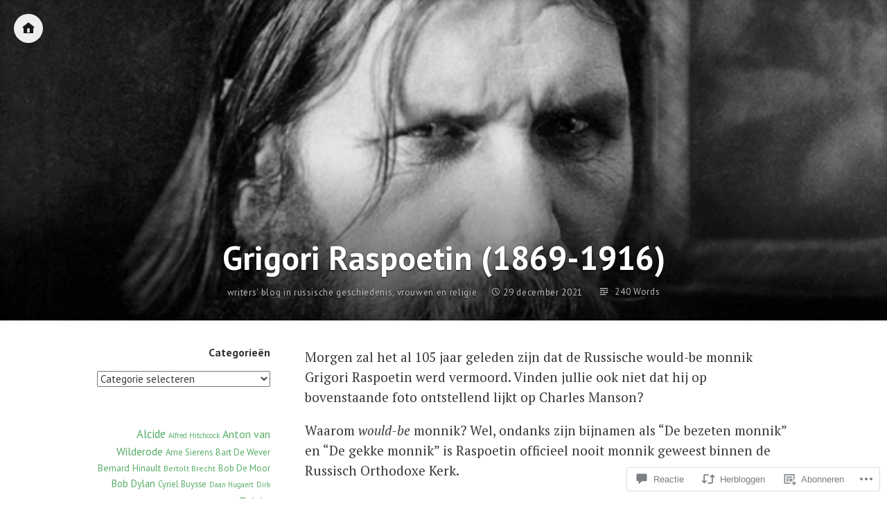

--- FILE ---
content_type: text/html; charset=UTF-8
request_url: https://ronnydeschepper.com/2021/12/29/grigori-raspoetin-1869-1916/
body_size: 69476
content:
<!DOCTYPE html>
<html lang="nl" class="no-js">
<head>
<meta charset="UTF-8">
<meta name="viewport" content="width=device-width, initial-scale=1">
<link rel="profile" href="http://gmpg.org/xfn/11">
<link rel="pingback" href="https://ronnydeschepper.com/xmlrpc.php">

<script>(function(html){html.className = html.className.replace(/\bno-js\b/,'js')})(document.documentElement);</script>
<title>Grigori Raspoetin (1869-1916) &#8211; dagelijks iets degelijks</title>
<meta name='robots' content='max-image-preview:large' />

<!-- Async WordPress.com Remote Login -->
<script id="wpcom_remote_login_js">
var wpcom_remote_login_extra_auth = '';
function wpcom_remote_login_remove_dom_node_id( element_id ) {
	var dom_node = document.getElementById( element_id );
	if ( dom_node ) { dom_node.parentNode.removeChild( dom_node ); }
}
function wpcom_remote_login_remove_dom_node_classes( class_name ) {
	var dom_nodes = document.querySelectorAll( '.' + class_name );
	for ( var i = 0; i < dom_nodes.length; i++ ) {
		dom_nodes[ i ].parentNode.removeChild( dom_nodes[ i ] );
	}
}
function wpcom_remote_login_final_cleanup() {
	wpcom_remote_login_remove_dom_node_classes( "wpcom_remote_login_msg" );
	wpcom_remote_login_remove_dom_node_id( "wpcom_remote_login_key" );
	wpcom_remote_login_remove_dom_node_id( "wpcom_remote_login_validate" );
	wpcom_remote_login_remove_dom_node_id( "wpcom_remote_login_js" );
	wpcom_remote_login_remove_dom_node_id( "wpcom_request_access_iframe" );
	wpcom_remote_login_remove_dom_node_id( "wpcom_request_access_styles" );
}

// Watch for messages back from the remote login
window.addEventListener( "message", function( e ) {
	if ( e.origin === "https://r-login.wordpress.com" ) {
		var data = {};
		try {
			data = JSON.parse( e.data );
		} catch( e ) {
			wpcom_remote_login_final_cleanup();
			return;
		}

		if ( data.msg === 'LOGIN' ) {
			// Clean up the login check iframe
			wpcom_remote_login_remove_dom_node_id( "wpcom_remote_login_key" );

			var id_regex = new RegExp( /^[0-9]+$/ );
			var token_regex = new RegExp( /^.*|.*|.*$/ );
			if (
				token_regex.test( data.token )
				&& id_regex.test( data.wpcomid )
			) {
				// We have everything we need to ask for a login
				var script = document.createElement( "script" );
				script.setAttribute( "id", "wpcom_remote_login_validate" );
				script.src = '/remote-login.php?wpcom_remote_login=validate'
					+ '&wpcomid=' + data.wpcomid
					+ '&token=' + encodeURIComponent( data.token )
					+ '&host=' + window.location.protocol
					+ '//' + window.location.hostname
					+ '&postid=137266'
					+ '&is_singular=1';
				document.body.appendChild( script );
			}

			return;
		}

		// Safari ITP, not logged in, so redirect
		if ( data.msg === 'LOGIN-REDIRECT' ) {
			window.location = 'https://wordpress.com/log-in?redirect_to=' + window.location.href;
			return;
		}

		// Safari ITP, storage access failed, remove the request
		if ( data.msg === 'LOGIN-REMOVE' ) {
			var css_zap = 'html { -webkit-transition: margin-top 1s; transition: margin-top 1s; } /* 9001 */ html { margin-top: 0 !important; } * html body { margin-top: 0 !important; } @media screen and ( max-width: 782px ) { html { margin-top: 0 !important; } * html body { margin-top: 0 !important; } }';
			var style_zap = document.createElement( 'style' );
			style_zap.type = 'text/css';
			style_zap.appendChild( document.createTextNode( css_zap ) );
			document.body.appendChild( style_zap );

			var e = document.getElementById( 'wpcom_request_access_iframe' );
			e.parentNode.removeChild( e );

			document.cookie = 'wordpress_com_login_access=denied; path=/; max-age=31536000';

			return;
		}

		// Safari ITP
		if ( data.msg === 'REQUEST_ACCESS' ) {
			console.log( 'request access: safari' );

			// Check ITP iframe enable/disable knob
			if ( wpcom_remote_login_extra_auth !== 'safari_itp_iframe' ) {
				return;
			}

			// If we are in a "private window" there is no ITP.
			var private_window = false;
			try {
				var opendb = window.openDatabase( null, null, null, null );
			} catch( e ) {
				private_window = true;
			}

			if ( private_window ) {
				console.log( 'private window' );
				return;
			}

			var iframe = document.createElement( 'iframe' );
			iframe.id = 'wpcom_request_access_iframe';
			iframe.setAttribute( 'scrolling', 'no' );
			iframe.setAttribute( 'sandbox', 'allow-storage-access-by-user-activation allow-scripts allow-same-origin allow-top-navigation-by-user-activation' );
			iframe.src = 'https://r-login.wordpress.com/remote-login.php?wpcom_remote_login=request_access&origin=' + encodeURIComponent( data.origin ) + '&wpcomid=' + encodeURIComponent( data.wpcomid );

			var css = 'html { -webkit-transition: margin-top 1s; transition: margin-top 1s; } /* 9001 */ html { margin-top: 46px !important; } * html body { margin-top: 46px !important; } @media screen and ( max-width: 660px ) { html { margin-top: 71px !important; } * html body { margin-top: 71px !important; } #wpcom_request_access_iframe { display: block; height: 71px !important; } } #wpcom_request_access_iframe { border: 0px; height: 46px; position: fixed; top: 0; left: 0; width: 100%; min-width: 100%; z-index: 99999; background: #23282d; } ';

			var style = document.createElement( 'style' );
			style.type = 'text/css';
			style.id = 'wpcom_request_access_styles';
			style.appendChild( document.createTextNode( css ) );
			document.body.appendChild( style );

			document.body.appendChild( iframe );
		}

		if ( data.msg === 'DONE' ) {
			wpcom_remote_login_final_cleanup();
		}
	}
}, false );

// Inject the remote login iframe after the page has had a chance to load
// more critical resources
window.addEventListener( "DOMContentLoaded", function( e ) {
	var iframe = document.createElement( "iframe" );
	iframe.style.display = "none";
	iframe.setAttribute( "scrolling", "no" );
	iframe.setAttribute( "id", "wpcom_remote_login_key" );
	iframe.src = "https://r-login.wordpress.com/remote-login.php"
		+ "?wpcom_remote_login=key"
		+ "&origin=aHR0cHM6Ly9yb25ueWRlc2NoZXBwZXIuY29t"
		+ "&wpcomid=1616807"
		+ "&time=" + Math.floor( Date.now() / 1000 );
	document.body.appendChild( iframe );
}, false );
</script>
<link rel='dns-prefetch' href='//s0.wp.com' />
<link rel='dns-prefetch' href='//widgets.wp.com' />
<link rel='dns-prefetch' href='//wordpress.com' />
<link rel='dns-prefetch' href='//fonts-api.wp.com' />
<link rel="alternate" type="application/rss+xml" title="dagelijks iets degelijks &raquo; Feed" href="https://ronnydeschepper.com/feed/" />
<link rel="alternate" type="application/rss+xml" title="dagelijks iets degelijks &raquo; Reactiesfeed" href="https://ronnydeschepper.com/comments/feed/" />
<link rel="alternate" type="application/rss+xml" title="dagelijks iets degelijks &raquo; Grigori Raspoetin (1869-1916) Reactiesfeed" href="https://ronnydeschepper.com/2021/12/29/grigori-raspoetin-1869-1916/feed/" />
	<script type="text/javascript">
		/* <![CDATA[ */
		function addLoadEvent(func) {
			var oldonload = window.onload;
			if (typeof window.onload != 'function') {
				window.onload = func;
			} else {
				window.onload = function () {
					oldonload();
					func();
				}
			}
		}
		/* ]]> */
	</script>
	<link crossorigin='anonymous' rel='stylesheet' id='all-css-0-1' href='/wp-content/mu-plugins/likes/jetpack-likes.css?m=1743883414i&cssminify=yes' type='text/css' media='all' />
<style id='wp-emoji-styles-inline-css'>

	img.wp-smiley, img.emoji {
		display: inline !important;
		border: none !important;
		box-shadow: none !important;
		height: 1em !important;
		width: 1em !important;
		margin: 0 0.07em !important;
		vertical-align: -0.1em !important;
		background: none !important;
		padding: 0 !important;
	}
/*# sourceURL=wp-emoji-styles-inline-css */
</style>
<link crossorigin='anonymous' rel='stylesheet' id='all-css-2-1' href='/wp-content/plugins/gutenberg-core/v22.2.0/build/styles/block-library/style.css?m=1764855221i&cssminify=yes' type='text/css' media='all' />
<style id='wp-block-library-inline-css'>
.has-text-align-justify {
	text-align:justify;
}
.has-text-align-justify{text-align:justify;}

/*# sourceURL=wp-block-library-inline-css */
</style><style id='wp-block-paragraph-inline-css'>
.is-small-text{font-size:.875em}.is-regular-text{font-size:1em}.is-large-text{font-size:2.25em}.is-larger-text{font-size:3em}.has-drop-cap:not(:focus):first-letter{float:left;font-size:8.4em;font-style:normal;font-weight:100;line-height:.68;margin:.05em .1em 0 0;text-transform:uppercase}body.rtl .has-drop-cap:not(:focus):first-letter{float:none;margin-left:.1em}p.has-drop-cap.has-background{overflow:hidden}:root :where(p.has-background){padding:1.25em 2.375em}:where(p.has-text-color:not(.has-link-color)) a{color:inherit}p.has-text-align-left[style*="writing-mode:vertical-lr"],p.has-text-align-right[style*="writing-mode:vertical-rl"]{rotate:180deg}
/*# sourceURL=/wp-content/plugins/gutenberg-core/v22.2.0/build/styles/block-library/paragraph/style.css */
</style>
<style id='global-styles-inline-css'>
:root{--wp--preset--aspect-ratio--square: 1;--wp--preset--aspect-ratio--4-3: 4/3;--wp--preset--aspect-ratio--3-4: 3/4;--wp--preset--aspect-ratio--3-2: 3/2;--wp--preset--aspect-ratio--2-3: 2/3;--wp--preset--aspect-ratio--16-9: 16/9;--wp--preset--aspect-ratio--9-16: 9/16;--wp--preset--color--black: #000000;--wp--preset--color--cyan-bluish-gray: #abb8c3;--wp--preset--color--white: #ffffff;--wp--preset--color--pale-pink: #f78da7;--wp--preset--color--vivid-red: #cf2e2e;--wp--preset--color--luminous-vivid-orange: #ff6900;--wp--preset--color--luminous-vivid-amber: #fcb900;--wp--preset--color--light-green-cyan: #7bdcb5;--wp--preset--color--vivid-green-cyan: #00d084;--wp--preset--color--pale-cyan-blue: #8ed1fc;--wp--preset--color--vivid-cyan-blue: #0693e3;--wp--preset--color--vivid-purple: #9b51e0;--wp--preset--gradient--vivid-cyan-blue-to-vivid-purple: linear-gradient(135deg,rgb(6,147,227) 0%,rgb(155,81,224) 100%);--wp--preset--gradient--light-green-cyan-to-vivid-green-cyan: linear-gradient(135deg,rgb(122,220,180) 0%,rgb(0,208,130) 100%);--wp--preset--gradient--luminous-vivid-amber-to-luminous-vivid-orange: linear-gradient(135deg,rgb(252,185,0) 0%,rgb(255,105,0) 100%);--wp--preset--gradient--luminous-vivid-orange-to-vivid-red: linear-gradient(135deg,rgb(255,105,0) 0%,rgb(207,46,46) 100%);--wp--preset--gradient--very-light-gray-to-cyan-bluish-gray: linear-gradient(135deg,rgb(238,238,238) 0%,rgb(169,184,195) 100%);--wp--preset--gradient--cool-to-warm-spectrum: linear-gradient(135deg,rgb(74,234,220) 0%,rgb(151,120,209) 20%,rgb(207,42,186) 40%,rgb(238,44,130) 60%,rgb(251,105,98) 80%,rgb(254,248,76) 100%);--wp--preset--gradient--blush-light-purple: linear-gradient(135deg,rgb(255,206,236) 0%,rgb(152,150,240) 100%);--wp--preset--gradient--blush-bordeaux: linear-gradient(135deg,rgb(254,205,165) 0%,rgb(254,45,45) 50%,rgb(107,0,62) 100%);--wp--preset--gradient--luminous-dusk: linear-gradient(135deg,rgb(255,203,112) 0%,rgb(199,81,192) 50%,rgb(65,88,208) 100%);--wp--preset--gradient--pale-ocean: linear-gradient(135deg,rgb(255,245,203) 0%,rgb(182,227,212) 50%,rgb(51,167,181) 100%);--wp--preset--gradient--electric-grass: linear-gradient(135deg,rgb(202,248,128) 0%,rgb(113,206,126) 100%);--wp--preset--gradient--midnight: linear-gradient(135deg,rgb(2,3,129) 0%,rgb(40,116,252) 100%);--wp--preset--font-size--small: 13px;--wp--preset--font-size--medium: 20px;--wp--preset--font-size--large: 36px;--wp--preset--font-size--x-large: 42px;--wp--preset--font-family--albert-sans: 'Albert Sans', sans-serif;--wp--preset--font-family--alegreya: Alegreya, serif;--wp--preset--font-family--arvo: Arvo, serif;--wp--preset--font-family--bodoni-moda: 'Bodoni Moda', serif;--wp--preset--font-family--bricolage-grotesque: 'Bricolage Grotesque', sans-serif;--wp--preset--font-family--cabin: Cabin, sans-serif;--wp--preset--font-family--chivo: Chivo, sans-serif;--wp--preset--font-family--commissioner: Commissioner, sans-serif;--wp--preset--font-family--cormorant: Cormorant, serif;--wp--preset--font-family--courier-prime: 'Courier Prime', monospace;--wp--preset--font-family--crimson-pro: 'Crimson Pro', serif;--wp--preset--font-family--dm-mono: 'DM Mono', monospace;--wp--preset--font-family--dm-sans: 'DM Sans', sans-serif;--wp--preset--font-family--dm-serif-display: 'DM Serif Display', serif;--wp--preset--font-family--domine: Domine, serif;--wp--preset--font-family--eb-garamond: 'EB Garamond', serif;--wp--preset--font-family--epilogue: Epilogue, sans-serif;--wp--preset--font-family--fahkwang: Fahkwang, sans-serif;--wp--preset--font-family--figtree: Figtree, sans-serif;--wp--preset--font-family--fira-sans: 'Fira Sans', sans-serif;--wp--preset--font-family--fjalla-one: 'Fjalla One', sans-serif;--wp--preset--font-family--fraunces: Fraunces, serif;--wp--preset--font-family--gabarito: Gabarito, system-ui;--wp--preset--font-family--ibm-plex-mono: 'IBM Plex Mono', monospace;--wp--preset--font-family--ibm-plex-sans: 'IBM Plex Sans', sans-serif;--wp--preset--font-family--ibarra-real-nova: 'Ibarra Real Nova', serif;--wp--preset--font-family--instrument-serif: 'Instrument Serif', serif;--wp--preset--font-family--inter: Inter, sans-serif;--wp--preset--font-family--josefin-sans: 'Josefin Sans', sans-serif;--wp--preset--font-family--jost: Jost, sans-serif;--wp--preset--font-family--libre-baskerville: 'Libre Baskerville', serif;--wp--preset--font-family--libre-franklin: 'Libre Franklin', sans-serif;--wp--preset--font-family--literata: Literata, serif;--wp--preset--font-family--lora: Lora, serif;--wp--preset--font-family--merriweather: Merriweather, serif;--wp--preset--font-family--montserrat: Montserrat, sans-serif;--wp--preset--font-family--newsreader: Newsreader, serif;--wp--preset--font-family--noto-sans-mono: 'Noto Sans Mono', sans-serif;--wp--preset--font-family--nunito: Nunito, sans-serif;--wp--preset--font-family--open-sans: 'Open Sans', sans-serif;--wp--preset--font-family--overpass: Overpass, sans-serif;--wp--preset--font-family--pt-serif: 'PT Serif', serif;--wp--preset--font-family--petrona: Petrona, serif;--wp--preset--font-family--piazzolla: Piazzolla, serif;--wp--preset--font-family--playfair-display: 'Playfair Display', serif;--wp--preset--font-family--plus-jakarta-sans: 'Plus Jakarta Sans', sans-serif;--wp--preset--font-family--poppins: Poppins, sans-serif;--wp--preset--font-family--raleway: Raleway, sans-serif;--wp--preset--font-family--roboto: Roboto, sans-serif;--wp--preset--font-family--roboto-slab: 'Roboto Slab', serif;--wp--preset--font-family--rubik: Rubik, sans-serif;--wp--preset--font-family--rufina: Rufina, serif;--wp--preset--font-family--sora: Sora, sans-serif;--wp--preset--font-family--source-sans-3: 'Source Sans 3', sans-serif;--wp--preset--font-family--source-serif-4: 'Source Serif 4', serif;--wp--preset--font-family--space-mono: 'Space Mono', monospace;--wp--preset--font-family--syne: Syne, sans-serif;--wp--preset--font-family--texturina: Texturina, serif;--wp--preset--font-family--urbanist: Urbanist, sans-serif;--wp--preset--font-family--work-sans: 'Work Sans', sans-serif;--wp--preset--spacing--20: 0.44rem;--wp--preset--spacing--30: 0.67rem;--wp--preset--spacing--40: 1rem;--wp--preset--spacing--50: 1.5rem;--wp--preset--spacing--60: 2.25rem;--wp--preset--spacing--70: 3.38rem;--wp--preset--spacing--80: 5.06rem;--wp--preset--shadow--natural: 6px 6px 9px rgba(0, 0, 0, 0.2);--wp--preset--shadow--deep: 12px 12px 50px rgba(0, 0, 0, 0.4);--wp--preset--shadow--sharp: 6px 6px 0px rgba(0, 0, 0, 0.2);--wp--preset--shadow--outlined: 6px 6px 0px -3px rgb(255, 255, 255), 6px 6px rgb(0, 0, 0);--wp--preset--shadow--crisp: 6px 6px 0px rgb(0, 0, 0);}:where(.is-layout-flex){gap: 0.5em;}:where(.is-layout-grid){gap: 0.5em;}body .is-layout-flex{display: flex;}.is-layout-flex{flex-wrap: wrap;align-items: center;}.is-layout-flex > :is(*, div){margin: 0;}body .is-layout-grid{display: grid;}.is-layout-grid > :is(*, div){margin: 0;}:where(.wp-block-columns.is-layout-flex){gap: 2em;}:where(.wp-block-columns.is-layout-grid){gap: 2em;}:where(.wp-block-post-template.is-layout-flex){gap: 1.25em;}:where(.wp-block-post-template.is-layout-grid){gap: 1.25em;}.has-black-color{color: var(--wp--preset--color--black) !important;}.has-cyan-bluish-gray-color{color: var(--wp--preset--color--cyan-bluish-gray) !important;}.has-white-color{color: var(--wp--preset--color--white) !important;}.has-pale-pink-color{color: var(--wp--preset--color--pale-pink) !important;}.has-vivid-red-color{color: var(--wp--preset--color--vivid-red) !important;}.has-luminous-vivid-orange-color{color: var(--wp--preset--color--luminous-vivid-orange) !important;}.has-luminous-vivid-amber-color{color: var(--wp--preset--color--luminous-vivid-amber) !important;}.has-light-green-cyan-color{color: var(--wp--preset--color--light-green-cyan) !important;}.has-vivid-green-cyan-color{color: var(--wp--preset--color--vivid-green-cyan) !important;}.has-pale-cyan-blue-color{color: var(--wp--preset--color--pale-cyan-blue) !important;}.has-vivid-cyan-blue-color{color: var(--wp--preset--color--vivid-cyan-blue) !important;}.has-vivid-purple-color{color: var(--wp--preset--color--vivid-purple) !important;}.has-black-background-color{background-color: var(--wp--preset--color--black) !important;}.has-cyan-bluish-gray-background-color{background-color: var(--wp--preset--color--cyan-bluish-gray) !important;}.has-white-background-color{background-color: var(--wp--preset--color--white) !important;}.has-pale-pink-background-color{background-color: var(--wp--preset--color--pale-pink) !important;}.has-vivid-red-background-color{background-color: var(--wp--preset--color--vivid-red) !important;}.has-luminous-vivid-orange-background-color{background-color: var(--wp--preset--color--luminous-vivid-orange) !important;}.has-luminous-vivid-amber-background-color{background-color: var(--wp--preset--color--luminous-vivid-amber) !important;}.has-light-green-cyan-background-color{background-color: var(--wp--preset--color--light-green-cyan) !important;}.has-vivid-green-cyan-background-color{background-color: var(--wp--preset--color--vivid-green-cyan) !important;}.has-pale-cyan-blue-background-color{background-color: var(--wp--preset--color--pale-cyan-blue) !important;}.has-vivid-cyan-blue-background-color{background-color: var(--wp--preset--color--vivid-cyan-blue) !important;}.has-vivid-purple-background-color{background-color: var(--wp--preset--color--vivid-purple) !important;}.has-black-border-color{border-color: var(--wp--preset--color--black) !important;}.has-cyan-bluish-gray-border-color{border-color: var(--wp--preset--color--cyan-bluish-gray) !important;}.has-white-border-color{border-color: var(--wp--preset--color--white) !important;}.has-pale-pink-border-color{border-color: var(--wp--preset--color--pale-pink) !important;}.has-vivid-red-border-color{border-color: var(--wp--preset--color--vivid-red) !important;}.has-luminous-vivid-orange-border-color{border-color: var(--wp--preset--color--luminous-vivid-orange) !important;}.has-luminous-vivid-amber-border-color{border-color: var(--wp--preset--color--luminous-vivid-amber) !important;}.has-light-green-cyan-border-color{border-color: var(--wp--preset--color--light-green-cyan) !important;}.has-vivid-green-cyan-border-color{border-color: var(--wp--preset--color--vivid-green-cyan) !important;}.has-pale-cyan-blue-border-color{border-color: var(--wp--preset--color--pale-cyan-blue) !important;}.has-vivid-cyan-blue-border-color{border-color: var(--wp--preset--color--vivid-cyan-blue) !important;}.has-vivid-purple-border-color{border-color: var(--wp--preset--color--vivid-purple) !important;}.has-vivid-cyan-blue-to-vivid-purple-gradient-background{background: var(--wp--preset--gradient--vivid-cyan-blue-to-vivid-purple) !important;}.has-light-green-cyan-to-vivid-green-cyan-gradient-background{background: var(--wp--preset--gradient--light-green-cyan-to-vivid-green-cyan) !important;}.has-luminous-vivid-amber-to-luminous-vivid-orange-gradient-background{background: var(--wp--preset--gradient--luminous-vivid-amber-to-luminous-vivid-orange) !important;}.has-luminous-vivid-orange-to-vivid-red-gradient-background{background: var(--wp--preset--gradient--luminous-vivid-orange-to-vivid-red) !important;}.has-very-light-gray-to-cyan-bluish-gray-gradient-background{background: var(--wp--preset--gradient--very-light-gray-to-cyan-bluish-gray) !important;}.has-cool-to-warm-spectrum-gradient-background{background: var(--wp--preset--gradient--cool-to-warm-spectrum) !important;}.has-blush-light-purple-gradient-background{background: var(--wp--preset--gradient--blush-light-purple) !important;}.has-blush-bordeaux-gradient-background{background: var(--wp--preset--gradient--blush-bordeaux) !important;}.has-luminous-dusk-gradient-background{background: var(--wp--preset--gradient--luminous-dusk) !important;}.has-pale-ocean-gradient-background{background: var(--wp--preset--gradient--pale-ocean) !important;}.has-electric-grass-gradient-background{background: var(--wp--preset--gradient--electric-grass) !important;}.has-midnight-gradient-background{background: var(--wp--preset--gradient--midnight) !important;}.has-small-font-size{font-size: var(--wp--preset--font-size--small) !important;}.has-medium-font-size{font-size: var(--wp--preset--font-size--medium) !important;}.has-large-font-size{font-size: var(--wp--preset--font-size--large) !important;}.has-x-large-font-size{font-size: var(--wp--preset--font-size--x-large) !important;}.has-albert-sans-font-family{font-family: var(--wp--preset--font-family--albert-sans) !important;}.has-alegreya-font-family{font-family: var(--wp--preset--font-family--alegreya) !important;}.has-arvo-font-family{font-family: var(--wp--preset--font-family--arvo) !important;}.has-bodoni-moda-font-family{font-family: var(--wp--preset--font-family--bodoni-moda) !important;}.has-bricolage-grotesque-font-family{font-family: var(--wp--preset--font-family--bricolage-grotesque) !important;}.has-cabin-font-family{font-family: var(--wp--preset--font-family--cabin) !important;}.has-chivo-font-family{font-family: var(--wp--preset--font-family--chivo) !important;}.has-commissioner-font-family{font-family: var(--wp--preset--font-family--commissioner) !important;}.has-cormorant-font-family{font-family: var(--wp--preset--font-family--cormorant) !important;}.has-courier-prime-font-family{font-family: var(--wp--preset--font-family--courier-prime) !important;}.has-crimson-pro-font-family{font-family: var(--wp--preset--font-family--crimson-pro) !important;}.has-dm-mono-font-family{font-family: var(--wp--preset--font-family--dm-mono) !important;}.has-dm-sans-font-family{font-family: var(--wp--preset--font-family--dm-sans) !important;}.has-dm-serif-display-font-family{font-family: var(--wp--preset--font-family--dm-serif-display) !important;}.has-domine-font-family{font-family: var(--wp--preset--font-family--domine) !important;}.has-eb-garamond-font-family{font-family: var(--wp--preset--font-family--eb-garamond) !important;}.has-epilogue-font-family{font-family: var(--wp--preset--font-family--epilogue) !important;}.has-fahkwang-font-family{font-family: var(--wp--preset--font-family--fahkwang) !important;}.has-figtree-font-family{font-family: var(--wp--preset--font-family--figtree) !important;}.has-fira-sans-font-family{font-family: var(--wp--preset--font-family--fira-sans) !important;}.has-fjalla-one-font-family{font-family: var(--wp--preset--font-family--fjalla-one) !important;}.has-fraunces-font-family{font-family: var(--wp--preset--font-family--fraunces) !important;}.has-gabarito-font-family{font-family: var(--wp--preset--font-family--gabarito) !important;}.has-ibm-plex-mono-font-family{font-family: var(--wp--preset--font-family--ibm-plex-mono) !important;}.has-ibm-plex-sans-font-family{font-family: var(--wp--preset--font-family--ibm-plex-sans) !important;}.has-ibarra-real-nova-font-family{font-family: var(--wp--preset--font-family--ibarra-real-nova) !important;}.has-instrument-serif-font-family{font-family: var(--wp--preset--font-family--instrument-serif) !important;}.has-inter-font-family{font-family: var(--wp--preset--font-family--inter) !important;}.has-josefin-sans-font-family{font-family: var(--wp--preset--font-family--josefin-sans) !important;}.has-jost-font-family{font-family: var(--wp--preset--font-family--jost) !important;}.has-libre-baskerville-font-family{font-family: var(--wp--preset--font-family--libre-baskerville) !important;}.has-libre-franklin-font-family{font-family: var(--wp--preset--font-family--libre-franklin) !important;}.has-literata-font-family{font-family: var(--wp--preset--font-family--literata) !important;}.has-lora-font-family{font-family: var(--wp--preset--font-family--lora) !important;}.has-merriweather-font-family{font-family: var(--wp--preset--font-family--merriweather) !important;}.has-montserrat-font-family{font-family: var(--wp--preset--font-family--montserrat) !important;}.has-newsreader-font-family{font-family: var(--wp--preset--font-family--newsreader) !important;}.has-noto-sans-mono-font-family{font-family: var(--wp--preset--font-family--noto-sans-mono) !important;}.has-nunito-font-family{font-family: var(--wp--preset--font-family--nunito) !important;}.has-open-sans-font-family{font-family: var(--wp--preset--font-family--open-sans) !important;}.has-overpass-font-family{font-family: var(--wp--preset--font-family--overpass) !important;}.has-pt-serif-font-family{font-family: var(--wp--preset--font-family--pt-serif) !important;}.has-petrona-font-family{font-family: var(--wp--preset--font-family--petrona) !important;}.has-piazzolla-font-family{font-family: var(--wp--preset--font-family--piazzolla) !important;}.has-playfair-display-font-family{font-family: var(--wp--preset--font-family--playfair-display) !important;}.has-plus-jakarta-sans-font-family{font-family: var(--wp--preset--font-family--plus-jakarta-sans) !important;}.has-poppins-font-family{font-family: var(--wp--preset--font-family--poppins) !important;}.has-raleway-font-family{font-family: var(--wp--preset--font-family--raleway) !important;}.has-roboto-font-family{font-family: var(--wp--preset--font-family--roboto) !important;}.has-roboto-slab-font-family{font-family: var(--wp--preset--font-family--roboto-slab) !important;}.has-rubik-font-family{font-family: var(--wp--preset--font-family--rubik) !important;}.has-rufina-font-family{font-family: var(--wp--preset--font-family--rufina) !important;}.has-sora-font-family{font-family: var(--wp--preset--font-family--sora) !important;}.has-source-sans-3-font-family{font-family: var(--wp--preset--font-family--source-sans-3) !important;}.has-source-serif-4-font-family{font-family: var(--wp--preset--font-family--source-serif-4) !important;}.has-space-mono-font-family{font-family: var(--wp--preset--font-family--space-mono) !important;}.has-syne-font-family{font-family: var(--wp--preset--font-family--syne) !important;}.has-texturina-font-family{font-family: var(--wp--preset--font-family--texturina) !important;}.has-urbanist-font-family{font-family: var(--wp--preset--font-family--urbanist) !important;}.has-work-sans-font-family{font-family: var(--wp--preset--font-family--work-sans) !important;}
/*# sourceURL=global-styles-inline-css */
</style>

<style id='classic-theme-styles-inline-css'>
/*! This file is auto-generated */
.wp-block-button__link{color:#fff;background-color:#32373c;border-radius:9999px;box-shadow:none;text-decoration:none;padding:calc(.667em + 2px) calc(1.333em + 2px);font-size:1.125em}.wp-block-file__button{background:#32373c;color:#fff;text-decoration:none}
/*# sourceURL=/wp-includes/css/classic-themes.min.css */
</style>
<link crossorigin='anonymous' rel='stylesheet' id='all-css-4-1' href='/_static/??[base64]/f/NV/HKZh/BzH99MVEMJ9yw==&cssminify=yes' type='text/css' media='all' />
<link rel='stylesheet' id='verbum-gutenberg-css-css' href='https://widgets.wp.com/verbum-block-editor/block-editor.css?ver=1738686361' media='all' />
<link crossorigin='anonymous' rel='stylesheet' id='all-css-6-1' href='/_static/??/wp-content/mu-plugins/comment-likes/css/comment-likes.css,/i/noticons/noticons.css?m=1436783281j&cssminify=yes' type='text/css' media='all' />
<link rel='stylesheet' id='independent-publisher-fonts-css' href='https://fonts-api.wp.com/css?family=PT+Sans%3A400%2C700%2C400italic%2C700italic%7CPT+Serif%3A400%2C700%2C400italic%2C700italic&#038;subset=latin%2Clatin-ext' media='all' />
<link crossorigin='anonymous' rel='stylesheet' id='all-css-8-1' href='/_static/??-eJyVj90KwjAMRl/IGvyZ4oX4KLLV2GW2aWlShm9vJ15MFMGb8B3I+UhgTMZGVmSFUEzyxRELDKiptbcXgxSGM7EFh4yZqiDf49KKLGDWqT0GFEilA+ILJqyD1VT2JD1mEL17/F+bjnmqZkw2ho+C2S8ZOx9djQ7q1gx/SQ6j8dG2SpHfwFx9S3lST+G42jeb9f6w2zbDA0tRe/8=&cssminify=yes' type='text/css' media='all' />
<style id='independent-publisher-style-inline-css'>
#post-cover-image { background: url("https://ronnydeschepper.com/wp-content/uploads/2021/12/screenshot-70.png?w=591&#038;h=530&#038;crop=1") no-repeat center; background-size: cover; background-attachment: scroll; }
/*# sourceURL=independent-publisher-style-inline-css */
</style>
<link crossorigin='anonymous' rel='stylesheet' id='print-css-9-1' href='/wp-content/mu-plugins/global-print/global-print.css?m=1465851035i&cssminify=yes' type='text/css' media='print' />
<style id='jetpack-global-styles-frontend-style-inline-css'>
:root { --font-headings: unset; --font-base: unset; --font-headings-default: -apple-system,BlinkMacSystemFont,"Segoe UI",Roboto,Oxygen-Sans,Ubuntu,Cantarell,"Helvetica Neue",sans-serif; --font-base-default: -apple-system,BlinkMacSystemFont,"Segoe UI",Roboto,Oxygen-Sans,Ubuntu,Cantarell,"Helvetica Neue",sans-serif;}
/*# sourceURL=jetpack-global-styles-frontend-style-inline-css */
</style>
<link crossorigin='anonymous' rel='stylesheet' id='all-css-12-1' href='/_static/??-eJyNjcsKAjEMRX/IGtQZBxfip0hMS9sxTYppGfx7H7gRN+7ugcs5sFRHKi1Ig9Jd5R6zGMyhVaTrh8G6QFHfORhYwlvw6P39PbPENZmt4G/ROQuBKWVkxxrVvuBH1lIoz2waILJekF+HUzlupnG3nQ77YZwfuRJIaQ==&cssminify=yes' type='text/css' media='all' />
<script type="text/javascript" id="wpcom-actionbar-placeholder-js-extra">
/* <![CDATA[ */
var actionbardata = {"siteID":"1616807","postID":"137266","siteURL":"https://ronnydeschepper.com","xhrURL":"https://ronnydeschepper.com/wp-admin/admin-ajax.php","nonce":"9977ddb814","isLoggedIn":"","statusMessage":"","subsEmailDefault":"instantly","proxyScriptUrl":"https://s0.wp.com/wp-content/js/wpcom-proxy-request.js?m=1513050504i&amp;ver=20211021","shortlink":"https://wp.me/p6MBx-zHY","i18n":{"followedText":"Nieuwe berichten van deze site verschijnen nu in je \u003Ca href=\"https://wordpress.com/reader\"\u003EReader\u003C/a\u003E","foldBar":"Deze balk inklappen","unfoldBar":"Deze balk uitbreiden","shortLinkCopied":"Shortlink gekopieerd naar klembord."}};
//# sourceURL=wpcom-actionbar-placeholder-js-extra
/* ]]> */
</script>
<script type="text/javascript" id="jetpack-mu-wpcom-settings-js-before">
/* <![CDATA[ */
var JETPACK_MU_WPCOM_SETTINGS = {"assetsUrl":"https://s0.wp.com/wp-content/mu-plugins/jetpack-mu-wpcom-plugin/sun/jetpack_vendor/automattic/jetpack-mu-wpcom/src/build/"};
//# sourceURL=jetpack-mu-wpcom-settings-js-before
/* ]]> */
</script>
<script crossorigin='anonymous' type='text/javascript'  src='/_static/??-eJzTLy/QTc7PK0nNK9HPKtYvyinRLSjKr6jUyyrW0QfKZeYl55SmpBaDJLMKS1OLKqGUXm5mHkFFurmZ6UWJJalQxfa5tobmRgamxgZmFpZZACbyLJI='></script>
<script type="text/javascript" id="rlt-proxy-js-after">
/* <![CDATA[ */
	rltInitialize( {"token":null,"iframeOrigins":["https:\/\/widgets.wp.com"]} );
//# sourceURL=rlt-proxy-js-after
/* ]]> */
</script>
<link rel="EditURI" type="application/rsd+xml" title="RSD" href="https://ronnydeschepper.wordpress.com/xmlrpc.php?rsd" />
<meta name="generator" content="WordPress.com" />
<link rel="canonical" href="https://ronnydeschepper.com/2021/12/29/grigori-raspoetin-1869-1916/" />
<link rel='shortlink' href='https://wp.me/p6MBx-zHY' />
<link rel="alternate" type="application/json+oembed" href="https://public-api.wordpress.com/oembed/?format=json&amp;url=https%3A%2F%2Fronnydeschepper.com%2F2021%2F12%2F29%2Fgrigori-raspoetin-1869-1916%2F&amp;for=wpcom-auto-discovery" /><link rel="alternate" type="application/xml+oembed" href="https://public-api.wordpress.com/oembed/?format=xml&amp;url=https%3A%2F%2Fronnydeschepper.com%2F2021%2F12%2F29%2Fgrigori-raspoetin-1869-1916%2F&amp;for=wpcom-auto-discovery" />
<!-- Jetpack Open Graph Tags -->
<meta property="og:type" content="article" />
<meta property="og:title" content="Grigori Raspoetin (1869-1916)" />
<meta property="og:url" content="https://ronnydeschepper.com/2021/12/29/grigori-raspoetin-1869-1916/" />
<meta property="og:description" content="Morgen zal het al 105 jaar geleden zijn dat de Russische would-be monnik Grigori Raspoetin werd vermoord. Vinden jullie ook niet dat hij op bovenstaande foto ontstellend lijkt op Charles Manson?" />
<meta property="article:published_time" content="2021-12-29T09:13:47+00:00" />
<meta property="article:modified_time" content="2021-12-29T09:13:47+00:00" />
<meta property="og:site_name" content="dagelijks iets degelijks" />
<meta property="og:image" content="https://ronnydeschepper.com/wp-content/uploads/2021/12/screenshot-70.png" />
<meta property="og:image:width" content="591" />
<meta property="og:image:height" content="530" />
<meta property="og:image:alt" content="" />
<meta property="og:locale" content="nl_NL" />
<meta property="article:publisher" content="https://www.facebook.com/WordPresscom" />
<meta name="twitter:creator" content="@ronnydeschepper" />
<meta name="twitter:site" content="@ronnydeschepper" />
<meta name="twitter:text:title" content="Grigori Raspoetin (1869-1916)" />
<meta name="twitter:image" content="https://ronnydeschepper.com/wp-content/uploads/2021/12/screenshot-70.png?w=640" />
<meta name="twitter:card" content="summary_large_image" />

<!-- End Jetpack Open Graph Tags -->
<link rel="shortcut icon" type="image/x-icon" href="https://secure.gravatar.com/blavatar/b3060b772d2f1741274e9944b0d9a51c6f024811f62d561f862e48033e61393f?s=32" sizes="16x16" />
<link rel="icon" type="image/x-icon" href="https://secure.gravatar.com/blavatar/b3060b772d2f1741274e9944b0d9a51c6f024811f62d561f862e48033e61393f?s=32" sizes="16x16" />
<link rel="apple-touch-icon" href="https://secure.gravatar.com/blavatar/b3060b772d2f1741274e9944b0d9a51c6f024811f62d561f862e48033e61393f?s=114" />
<link rel='openid.server' href='https://ronnydeschepper.com/?openidserver=1' />
<link rel='openid.delegate' href='https://ronnydeschepper.com/' />
<link rel="search" type="application/opensearchdescription+xml" href="https://ronnydeschepper.com/osd.xml" title="dagelijks iets degelijks" />
<link rel="search" type="application/opensearchdescription+xml" href="https://s1.wp.com/opensearch.xml" title="WordPress.com" />
		<style type="text/css">
			.recentcomments a {
				display: inline !important;
				padding: 0 !important;
				margin: 0 !important;
			}

			table.recentcommentsavatartop img.avatar, table.recentcommentsavatarend img.avatar {
				border: 0px;
				margin: 0;
			}

			table.recentcommentsavatartop a, table.recentcommentsavatarend a {
				border: 0px !important;
				background-color: transparent !important;
			}

			td.recentcommentsavatarend, td.recentcommentsavatartop {
				padding: 0px 0px 1px 0px;
				margin: 0px;
			}

			td.recentcommentstextend {
				border: none !important;
				padding: 0px 0px 2px 10px;
			}

			.rtl td.recentcommentstextend {
				padding: 0px 10px 2px 0px;
			}

			td.recentcommentstexttop {
				border: none;
				padding: 0px 0px 0px 10px;
			}

			.rtl td.recentcommentstexttop {
				padding: 0px 10px 0px 0px;
			}
		</style>
		<meta name="description" content="Morgen zal het al 105 jaar geleden zijn dat de Russische would-be monnik Grigori Raspoetin werd vermoord. Vinden jullie ook niet dat hij op bovenstaande foto ontstellend lijkt op Charles Manson? Waarom would-be monnik? Wel, ondanks zijn bijnamen als &quot;De bezeten monnik&quot; en &quot;De gekke monnik&quot; is Raspoetin officieel nooit monnik geweest binnen de Russisch&hellip;" />
</head>

<body class="wp-singular post-template-default single single-post postid-137266 single-format-standard wp-theme-pubindependent-publisher customizer-styles-applied group-blog has-cover-image has-sidebar jetpack-reblog-enabled">

<div id="page" class="hfeed site">
	<a class="skip-link screen-reader-text" href="#content">Spring naar inhoud</a>

	
<div id="post-cover-image" class="site-hero-section">
			<a id="site-home-link" title="Startpagina" href="https://ronnydeschepper.com/" rel="home"><span class="screen-reader-text">Startpagina</span></a>
	
	
	<div class="cover-meta-wrapper">
					<div class="cover-meta">
				<h1 class="single-post-title">Grigori Raspoetin (1869-1916)</h1>
						<div class="entry-meta light-text">
			<a href="https://ronnydeschepper.com/author/ronnydeschepper/" title="Berichten van writers&#039; blog" rel="author">writers' blog</a>			<span class="cat-links">
				in <a href="https://ronnydeschepper.com/category/russische-geschiedenis/" rel="category tag">russische geschiedenis</a>, <a href="https://ronnydeschepper.com/category/vrouwen-en-religie/" rel="category tag">vrouwen en religie</a>			</span><!-- .cat-links -->

			<span class="published-on"><time class="entry-date published updated" datetime="2021-12-29T11:13:47+02:00">29 december 2021</time></span>

							<span class="word-count">240 Words</span>
			
					</div><!-- .entry-meta -->
				</div><!-- .cover-meta -->
			</div><!-- .cover-meta-wrapper -->
</div><!-- #post-cover-image -->


	<div id="content-wrapper">
		<header id="masthead" class="site-header" role="banner">
			
			
<div id="secondary" class="widget-area" role="complementary">
	<aside id="categories-2" class="widget widget_categories"><h1 class="widget-title">Categorieën</h1><form action="https://ronnydeschepper.com" method="get"><label class="screen-reader-text" for="cat">Categorieën</label><select  name='cat' id='cat' class='postform'>
	<option value='-1'>Categorie selecteren</option>
	<option class="level-0" value="767653">#MeToo&nbsp;&nbsp;(20)</option>
	<option class="level-0" value="731170099">&#8217;t keetje&nbsp;&nbsp;(1)</option>
	<option class="level-0" value="766339463">&#8217;t kuipken&nbsp;&nbsp;(1)</option>
	<option class="level-0" value="472893024">&#8217;t zeetje&nbsp;&nbsp;(1)</option>
	<option class="level-0" value="42823069">a.a.gent&nbsp;&nbsp;(6)</option>
	<option class="level-0" value="578965">aalst&nbsp;&nbsp;(6)</option>
	<option class="level-0" value="47909986">aan den toog&nbsp;&nbsp;(19)</option>
	<option class="level-0" value="42188394">aan het lijntje&nbsp;&nbsp;(118)</option>
	<option class="level-0" value="98091">Abba&nbsp;&nbsp;(2)</option>
	<option class="level-0" value="72083867">abele spelen&nbsp;&nbsp;(1)</option>
	<option class="level-0" value="760691933">abolitianisme&nbsp;&nbsp;(2)</option>
	<option class="level-0" value="539909">abortus&nbsp;&nbsp;(3)</option>
	<option class="level-0" value="1672485">absurdisme&nbsp;&nbsp;(20)</option>
	<option class="level-0" value="1026060">abvv&nbsp;&nbsp;(1)</option>
	<option class="level-0" value="727829054">academie voor taal- en letterkunde&nbsp;&nbsp;(12)</option>
	<option class="level-0" value="341335">accordeon&nbsp;&nbsp;(8)</option>
	<option class="level-0" value="6734338">actiefilm&nbsp;&nbsp;(7)</option>
	<option class="level-0" value="220191">activisme&nbsp;&nbsp;(4)</option>
	<option class="level-0" value="42925">actueel&nbsp;&nbsp;(555)</option>
	<option class="level-0" value="655507900">adviesraad voor de muziek&nbsp;&nbsp;(5)</option>
	<option class="level-0" value="1849977">aforismen&nbsp;&nbsp;(2)</option>
	<option class="level-0" value="25361">afrika&nbsp;&nbsp;(3)</option>
	<option class="level-0" value="28906155">afrikaanse literatuur&nbsp;&nbsp;(1)</option>
	<option class="level-0" value="1953685">afro-amerikaanse literatuur&nbsp;&nbsp;(1)</option>
	<option class="level-0" value="18946355">agalev&nbsp;&nbsp;(3)</option>
	<option class="level-0" value="21052">aids&nbsp;&nbsp;(4)</option>
	<option class="level-0" value="84086054">alan alexander milne&nbsp;&nbsp;(3)</option>
	<option class="level-0" value="587144">albanië&nbsp;&nbsp;(1)</option>
	<option class="level-0" value="280961196">alcide vertelt&nbsp;&nbsp;(1)</option>
	<option class="level-0" value="12462708">aleatorische muziek&nbsp;&nbsp;(1)</option>
	<option class="level-0" value="1613975">allegorie&nbsp;&nbsp;(1)</option>
	<option class="level-0" value="38960">alzheimer&nbsp;&nbsp;(2)</option>
	<option class="level-0" value="408814">amada&nbsp;&nbsp;(2)</option>
	<option class="level-0" value="34826582">amateurkunsten&nbsp;&nbsp;(1)</option>
	<option class="level-0" value="1230020">amateurtheater&nbsp;&nbsp;(46)</option>
	<option class="level-0" value="7121971">american songbook&nbsp;&nbsp;(1)</option>
	<option class="level-0" value="12487527">amerikaans theater&nbsp;&nbsp;(6)</option>
	<option class="level-0" value="78563881">amerikaanse burgeroorlog&nbsp;&nbsp;(1)</option>
	<option class="level-0" value="170737717">amerikaanse geschiedenis&nbsp;&nbsp;(21)</option>
	<option class="level-0" value="2874177">amerikaanse literatuur&nbsp;&nbsp;(184)</option>
	<option class="level-0" value="5743518">amerikaanse muziek&nbsp;&nbsp;(12)</option>
	<option class="level-0" value="253677">amerikaanse politiek&nbsp;&nbsp;(1)</option>
	<option class="level-0" value="43430412">amerikaanse televisie&nbsp;&nbsp;(2)</option>
	<option class="level-0" value="11568445">amsab&nbsp;&nbsp;(4)</option>
	<option class="level-0" value="2446594">amstel gold race&nbsp;&nbsp;(1)</option>
	<option class="level-0" value="38041">amsterdam&nbsp;&nbsp;(10)</option>
	<option class="level-0" value="313708">anarchisme&nbsp;&nbsp;(7)</option>
	<option class="level-0" value="1152589">ancienne belgique&nbsp;&nbsp;(2)</option>
	<option class="level-0" value="635074">anderlecht&nbsp;&nbsp;(1)</option>
	<option class="level-0" value="6979673">anima eterna&nbsp;&nbsp;(6)</option>
	<option class="level-0" value="264598">animatie&nbsp;&nbsp;(20)</option>
	<option class="level-0" value="2545850">animatiefilm&nbsp;&nbsp;(54)</option>
	<option class="level-0" value="531537175">anjerproducties&nbsp;&nbsp;(2)</option>
	<option class="level-0" value="1445687">antimilitarisme&nbsp;&nbsp;(2)</option>
	<option class="level-0" value="71872">antisemitisme&nbsp;&nbsp;(1)</option>
	<option class="level-0" value="409448">antropologie&nbsp;&nbsp;(2)</option>
	<option class="level-0" value="177627">antwerpen&nbsp;&nbsp;(38)</option>
	<option class="level-0" value="61190">apartheid&nbsp;&nbsp;(2)</option>
	<option class="level-0" value="5839739">aprilvis&nbsp;&nbsp;(1)</option>
	<option class="level-0" value="671845">arbeid&nbsp;&nbsp;(2)</option>
	<option class="level-0" value="31018928">arcatheater&nbsp;&nbsp;(190)</option>
	<option class="level-0" value="31031">archief&nbsp;&nbsp;(1)</option>
	<option class="level-0" value="138547">architectuur&nbsp;&nbsp;(3)</option>
	<option class="level-0" value="91581716">arco baleno&nbsp;&nbsp;(1)</option>
	<option class="level-0" value="566294">ardennen&nbsp;&nbsp;(1)</option>
	<option class="level-0" value="164658">argentinië&nbsp;&nbsp;(1)</option>
	<option class="level-0" value="9772974">arkprijs&nbsp;&nbsp;(1)</option>
	<option class="level-0" value="214351">art déco&nbsp;&nbsp;(1)</option>
	<option class="level-0" value="77989">art nouveau&nbsp;&nbsp;(1)</option>
	<option class="level-0" value="32398126">artificiële intelligentie&nbsp;&nbsp;(3)</option>
	<option class="level-0" value="550287">asielzoekers&nbsp;&nbsp;(1)</option>
	<option class="level-0" value="81250238">associatief schrijven&nbsp;&nbsp;(1)</option>
	<option class="level-0" value="379233">atheïsme&nbsp;&nbsp;(13)</option>
	<option class="level-0" value="11997">atlantis&nbsp;&nbsp;(1)</option>
	<option class="level-0" value="27942">atlas&nbsp;&nbsp;(1)</option>
	<option class="level-0" value="287324">atletiek&nbsp;&nbsp;(70)</option>
	<option class="level-0" value="174375">aula&nbsp;&nbsp;(2)</option>
	<option class="level-0" value="4330">australia&nbsp;&nbsp;(5)</option>
	<option class="level-0" value="61523">australië&nbsp;&nbsp;(5)</option>
	<option class="level-0" value="195883012">australische literatuur&nbsp;&nbsp;(1)</option>
	<option class="level-0" value="292857">auteursrecht&nbsp;&nbsp;(1)</option>
	<option class="level-0" value="249454">autisme&nbsp;&nbsp;(2)</option>
	<option class="level-0" value="402625">autobiografie&nbsp;&nbsp;(215)</option>
	<option class="level-0" value="96434">autosport&nbsp;&nbsp;(28)</option>
	<option class="level-0" value="182570">avant-garde&nbsp;&nbsp;(1)</option>
	<option class="level-0" value="14250612">avantgardisme&nbsp;&nbsp;(11)</option>
	<option class="level-0" value="41848098">avonturenfilm&nbsp;&nbsp;(4)</option>
	<option class="level-0" value="4251355">avonturenroman&nbsp;&nbsp;(5)</option>
	<option class="level-0" value="282853">avontuur&nbsp;&nbsp;(7)</option>
	<option class="level-0" value="18460806">baanrennen&nbsp;&nbsp;(39)</option>
	<option class="level-0" value="2815687">baanwielrennen&nbsp;&nbsp;(244)</option>
	<option class="level-0" value="258212">backstage&nbsp;&nbsp;(21)</option>
	<option class="level-0" value="62091">ballet&nbsp;&nbsp;(35)</option>
	<option class="level-0" value="24751786">ballet van vlaanderen&nbsp;&nbsp;(58)</option>
	<option class="level-0" value="263421677">bar bidon&nbsp;&nbsp;(1)</option>
	<option class="level-0" value="634087">barbershop music&nbsp;&nbsp;(1)</option>
	<option class="level-0" value="13949">barcelona&nbsp;&nbsp;(3)</option>
	<option class="level-0" value="99773">barok&nbsp;&nbsp;(65)</option>
	<option class="level-0" value="12377738">barokopera&nbsp;&nbsp;(8)</option>
	<option class="level-0" value="1168">baseball&nbsp;&nbsp;(5)</option>
	<option class="level-0" value="1700873">basgitaar&nbsp;&nbsp;(10)</option>
	<option class="level-0" value="45223">basket&nbsp;&nbsp;(3)</option>
	<option class="level-0" value="8114386">baudelo&nbsp;&nbsp;(2)</option>
	<option class="level-0" value="477037">bayou&nbsp;&nbsp;(4)</option>
	<option class="level-0" value="2988">bbc&nbsp;&nbsp;(7)</option>
	<option class="level-0" value="31994">bdsm&nbsp;&nbsp;(89)</option>
	<option class="level-0" value="173987">beach boys&nbsp;&nbsp;(2)</option>
	<option class="level-0" value="14838">beat generation&nbsp;&nbsp;(2)</option>
	<option class="level-0" value="60186">beatles&nbsp;&nbsp;(213)</option>
	<option class="level-0" value="9486908">beatles versus stones&nbsp;&nbsp;(2)</option>
	<option class="level-0" value="29786225">beatmuziek&nbsp;&nbsp;(32)</option>
	<option class="level-0" value="27293010">beeldcultuur&nbsp;&nbsp;(1)</option>
	<option class="level-0" value="116689203">beethoven academie&nbsp;&nbsp;(2)</option>
	<option class="level-0" value="730554032">begijnhofconcerten&nbsp;&nbsp;(1)</option>
	<option class="level-0" value="12313840">behoud de begeerte&nbsp;&nbsp;(1)</option>
	<option class="level-0" value="11139151">beiaard&nbsp;&nbsp;(2)</option>
	<option class="level-0" value="67619">belastingen&nbsp;&nbsp;(1)</option>
	<option class="level-0" value="4568943">belcanto&nbsp;&nbsp;(2)</option>
	<option class="level-0" value="166125908">belcantowedstrijd brt&nbsp;&nbsp;(12)</option>
	<option class="level-0" value="49359130">belgenmoppen&nbsp;&nbsp;(1)</option>
	<option class="level-0" value="44148054">belgische geschiedenis&nbsp;&nbsp;(6)</option>
	<option class="level-0" value="440921749">belgische literatuur&nbsp;&nbsp;(3)</option>
	<option class="level-0" value="253505">belgische politiek&nbsp;&nbsp;(1)</option>
	<option class="level-0" value="14454167">belpop&nbsp;&nbsp;(3)</option>
	<option class="level-0" value="7835882">bende van nijvel&nbsp;&nbsp;(1)</option>
	<option class="level-0" value="1011941">benefiet&nbsp;&nbsp;(1)</option>
	<option class="level-0" value="724022663">berichten uit de peperbus van nonkel miele&nbsp;&nbsp;(4)</option>
	<option class="level-0" value="277257">berlijn&nbsp;&nbsp;(2)</option>
	<option class="level-0" value="23202648">bermuda driehoek&nbsp;&nbsp;(1)</option>
	<option class="level-0" value="1294892">Bernard Pivot&nbsp;&nbsp;(1)</option>
	<option class="level-0" value="2184019">beursschouwburg&nbsp;&nbsp;(2)</option>
	<option class="level-0" value="201631">bibliotheek&nbsp;&nbsp;(12)</option>
	<option class="level-0" value="200584">bier&nbsp;&nbsp;(2)</option>
	<option class="level-0" value="68443">big band&nbsp;&nbsp;(10)</option>
	<option class="level-0" value="347583">bijbel&nbsp;&nbsp;(2)</option>
	<option class="level-0" value="6209459">bijloke&nbsp;&nbsp;(73)</option>
	<option class="level-0" value="755324617">bijlokeconcerten&nbsp;&nbsp;(1)</option>
	<option class="level-0" value="235262339">bijlokemuseum&nbsp;&nbsp;(1)</option>
	<option class="level-0" value="401126">bildungsroman&nbsp;&nbsp;(2)</option>
	<option class="level-0" value="6139702">biljart&nbsp;&nbsp;(3)</option>
	<option class="level-0" value="28057">billboard&nbsp;&nbsp;(1)</option>
	<option class="level-0" value="4737">biografie&nbsp;&nbsp;(1)</option>
	<option class="level-0" value="13719">biopic&nbsp;&nbsp;(5)</option>
	<option class="level-0" value="300995">bioscoop&nbsp;&nbsp;(1)</option>
	<option class="level-0" value="1812">birmingham&nbsp;&nbsp;(1)</option>
	<option class="level-0" value="1851890">biseksualiteit&nbsp;&nbsp;(7)</option>
	<option class="level-0" value="511727">black comedy&nbsp;&nbsp;(2)</option>
	<option class="level-0" value="184861754">black lives matter&nbsp;&nbsp;(1)</option>
	<option class="level-0" value="729703170">blauw vier&nbsp;&nbsp;(1)</option>
	<option class="level-0" value="1844279">blauwe maandag&nbsp;&nbsp;(4)</option>
	<option class="level-0" value="328116962">blauwe maandag compagnie&nbsp;&nbsp;(10)</option>
	<option class="level-0" value="273">blog&nbsp;&nbsp;(9)</option>
	<option class="level-0" value="2635">bloggen&nbsp;&nbsp;(3)</option>
	<option class="level-0" value="22479342">blokfluit&nbsp;&nbsp;(4)</option>
	<option class="level-0" value="1270941">blokken&nbsp;&nbsp;(1)</option>
	<option class="level-0" value="1430">blues&nbsp;&nbsp;(66)</option>
	<option class="level-0" value="33833">Bob Dylan&nbsp;&nbsp;(2)</option>
	<option class="level-0" value="1876655">bobbies&nbsp;&nbsp;(6)</option>
	<option class="level-0" value="20130">boeken&nbsp;&nbsp;(3)</option>
	<option class="level-0" value="1963435">boekenclub&nbsp;&nbsp;(2)</option>
	<option class="level-0" value="32902601">boekenprijs&nbsp;&nbsp;(1)</option>
	<option class="level-0" value="13434247">boelwerf&nbsp;&nbsp;(3)</option>
	<option class="level-0" value="285542">boksen&nbsp;&nbsp;(34)</option>
	<option class="level-0" value="4051">bollywood&nbsp;&nbsp;(2)</option>
	<option class="level-0" value="55033781">bond moyson&nbsp;&nbsp;(2)</option>
	<option class="level-0" value="11335337">bond-films&nbsp;&nbsp;(4)</option>
	<option class="level-0" value="751173856">bonjour micro&nbsp;&nbsp;(1)</option>
	<option class="level-0" value="225941">boogie woogie&nbsp;&nbsp;(3)</option>
	<option class="level-0" value="22943870">boogschieten&nbsp;&nbsp;(1)</option>
	<option class="level-0" value="46224903">bordeaux-paris&nbsp;&nbsp;(1)</option>
	<option class="level-0" value="646244">bornem&nbsp;&nbsp;(4)</option>
	<option class="level-0" value="180216">bossa nova&nbsp;&nbsp;(2)</option>
	<option class="level-0" value="5696263">boulevardtheater&nbsp;&nbsp;(2)</option>
	<option class="level-0" value="18234127">bourlaschouwburg&nbsp;&nbsp;(1)</option>
	<option class="level-0" value="6724169">boys bands&nbsp;&nbsp;(1)</option>
	<option class="level-0" value="711207">braille&nbsp;&nbsp;(1)</option>
	<option class="level-0" value="58250031">braziliaanse literatuur&nbsp;&nbsp;(1)</option>
	<option class="level-0" value="297623">brazilië&nbsp;&nbsp;(5)</option>
	<option class="level-0" value="119286966">brexit&nbsp;&nbsp;(2)</option>
	<option class="level-0" value="27003212">brialmonttheater&nbsp;&nbsp;(5)</option>
	<option class="level-0" value="159089">brieven&nbsp;&nbsp;(1)</option>
	<option class="level-0" value="9139">britpop&nbsp;&nbsp;(21)</option>
	<option class="level-0" value="73821285">britse muziek&nbsp;&nbsp;(1)</option>
	<option class="level-0" value="785194419">britse televisieserie&nbsp;&nbsp;(6)</option>
	<option class="level-0" value="42035">broadway&nbsp;&nbsp;(6)</option>
	<option class="level-0" value="591745337">broebelke&nbsp;&nbsp;(13)</option>
	<option class="level-0" value="757990430">Broedermin en Taelijver&nbsp;&nbsp;(2)</option>
	<option class="level-0" value="733651800">bronstig veulen&nbsp;&nbsp;(3)</option>
	<option class="level-0" value="68366">broodje aap&nbsp;&nbsp;(1)</option>
	<option class="level-0" value="558006">brt&nbsp;&nbsp;(3)</option>
	<option class="level-0" value="5468469">Bruce Welch&nbsp;&nbsp;(1)</option>
	<option class="level-0" value="193055">brugge&nbsp;&nbsp;(3)</option>
	<option class="level-0" value="2396971">Brugse Poort&nbsp;&nbsp;(1)</option>
	<option class="level-0" value="53829">brussel&nbsp;&nbsp;(9)</option>
	<option class="level-0" value="199393558">brussels kamertoneel&nbsp;&nbsp;(2)</option>
	<option class="level-0" value="6532851">brussels philharmonic&nbsp;&nbsp;(5)</option>
	<option class="level-0" value="1514817">bubbel&nbsp;&nbsp;(1)</option>
	<option class="level-0" value="170000">bubblegum&nbsp;&nbsp;(1)</option>
	<option class="level-0" value="2532772">buikdans&nbsp;&nbsp;(1)</option>
	<option class="level-0" value="749993521">burgcentrum&nbsp;&nbsp;(8)</option>
	<option class="level-0" value="157400">burkina faso&nbsp;&nbsp;(2)</option>
	<option class="level-0" value="96874">burlesque&nbsp;&nbsp;(3)</option>
	<option class="level-0" value="708086">busking&nbsp;&nbsp;(2)</option>
	<option class="level-0" value="20487371">C.S.C.&nbsp;&nbsp;(2)</option>
	<option class="level-0" value="90390">cabaret&nbsp;&nbsp;(37)</option>
	<option class="level-0" value="14614878">caermersklooster&nbsp;&nbsp;(9)</option>
	<option class="level-0" value="19768830">café chantant&nbsp;&nbsp;(2)</option>
	<option class="level-0" value="76234">cajun&nbsp;&nbsp;(9)</option>
	<option class="level-0" value="13063">calypso&nbsp;&nbsp;(1)</option>
	<option class="level-0" value="1158502">campo santo&nbsp;&nbsp;(1)</option>
	<option class="level-0" value="2443">canada&nbsp;&nbsp;(9)</option>
	<option class="level-0" value="1571934">canarische eilanden&nbsp;&nbsp;(1)</option>
	<option class="level-0" value="703950919">cancelcultuur&nbsp;&nbsp;(1)</option>
	<option class="level-0" value="168529">cannes&nbsp;&nbsp;(2)</option>
	<option class="level-0" value="16479">canon&nbsp;&nbsp;(1)</option>
	<option class="level-0" value="796354">cantabile&nbsp;&nbsp;(1)</option>
	<option class="level-0" value="2558120">car chases&nbsp;&nbsp;(1)</option>
	<option class="level-0" value="8124767">caraïben&nbsp;&nbsp;(1)</option>
	<option class="level-0" value="13601378">cardiff singer of the world&nbsp;&nbsp;(61)</option>
	<option class="level-0" value="79491">carnaval&nbsp;&nbsp;(4)</option>
	<option class="level-0" value="83094">carnegie hall&nbsp;&nbsp;(2)</option>
	<option class="level-0" value="7375">cartoons&nbsp;&nbsp;(17)</option>
	<option class="level-0" value="1987">casino&nbsp;&nbsp;(1)</option>
	<option class="level-0" value="86092">catalunya&nbsp;&nbsp;(5)</option>
	<option class="level-0" value="147574">catharsis&nbsp;&nbsp;(1)</option>
	<option class="level-0" value="321245">cd&amp;v&nbsp;&nbsp;(1)</option>
	<option class="level-0" value="153665">cello&nbsp;&nbsp;(7)</option>
	<option class="level-0" value="181684">censuur&nbsp;&nbsp;(3)</option>
	<option class="level-0" value="11347941">centraal-amerika&nbsp;&nbsp;(1)</option>
	<option class="level-0" value="189352">chanson&nbsp;&nbsp;(87)</option>
	<option class="level-0" value="569506">charlatan&nbsp;&nbsp;(2)</option>
	<option class="level-0" value="217997401">charmezangers&nbsp;&nbsp;(1)</option>
	<option class="level-0" value="5154">chicago&nbsp;&nbsp;(1)</option>
	<option class="level-0" value="1451140">chiclit&nbsp;&nbsp;(3)</option>
	<option class="level-0" value="18685">chili&nbsp;&nbsp;(2)</option>
	<option class="level-0" value="1470">china&nbsp;&nbsp;(9)</option>
	<option class="level-0" value="63622678">chinese literatuur&nbsp;&nbsp;(1)</option>
	<option class="level-0" value="22222">christendom&nbsp;&nbsp;(1)</option>
	<option class="level-0" value="602314951">cie de koe&nbsp;&nbsp;(4)</option>
	<option class="level-0" value="752440499">ciné leopold&nbsp;&nbsp;(1)</option>
	<option class="level-0" value="2405620">ciné palace&nbsp;&nbsp;(4)</option>
	<option class="level-0" value="597">cinema&nbsp;&nbsp;(1)</option>
	<option class="level-0" value="1380132">cinema novo&nbsp;&nbsp;(1)</option>
	<option class="level-0" value="54048649">circulaire economie&nbsp;&nbsp;(1)</option>
	<option class="level-0" value="18979">circus&nbsp;&nbsp;(5)</option>
	<option class="level-0" value="4648320">civilisatie&nbsp;&nbsp;(1)</option>
	<option class="level-0" value="7200489">classicisme&nbsp;&nbsp;(1)</option>
	<option class="level-0" value="27139169">clit lit&nbsp;&nbsp;(1)</option>
	<option class="level-0" value="6627113">close harmony&nbsp;&nbsp;(1)</option>
	<option class="level-0" value="379184">collaboratie&nbsp;&nbsp;(2)</option>
	<option class="level-0" value="105394">collateral damage&nbsp;&nbsp;(1)</option>
	<option class="level-0" value="288038274">collegium instrumentale brugense&nbsp;&nbsp;(2)</option>
	<option class="level-0" value="6523637">collegium vocale&nbsp;&nbsp;(2)</option>
	<option class="level-0" value="21691">colombia&nbsp;&nbsp;(6)</option>
	<option class="level-0" value="325750">columnist&nbsp;&nbsp;(1)</option>
	<option class="level-0" value="22840">columns&nbsp;&nbsp;(1)</option>
	<option class="level-0" value="18294414">combattimento consort&nbsp;&nbsp;(2)</option>
	<option class="level-0" value="6234">comedy&nbsp;&nbsp;(4)</option>
	<option class="level-0" value="756">comics&nbsp;&nbsp;(1)</option>
	<option class="level-0" value="110607">coming of age&nbsp;&nbsp;(20)</option>
	<option class="level-0" value="40799336">commune van parijs&nbsp;&nbsp;(1)</option>
	<option class="level-0" value="787259">communisme&nbsp;&nbsp;(53)</option>
	<option class="level-0" value="5964078">complottheorieën&nbsp;&nbsp;(2)</option>
	<option class="level-0" value="1616521">componist&nbsp;&nbsp;(1)</option>
	<option class="level-0" value="1169">computers&nbsp;&nbsp;(6)</option>
	<option class="level-0" value="144724">concerten&nbsp;&nbsp;(1)</option>
	<option class="level-0" value="11969216">concertgebouworkest&nbsp;&nbsp;(2)</option>
	<option class="level-0" value="128960706">conservatorium van antwerpen&nbsp;&nbsp;(13)</option>
	<option class="level-0" value="119129737">conservatorium van brussel&nbsp;&nbsp;(15)</option>
	<option class="level-0" value="116682419">conservatorium van gent&nbsp;&nbsp;(56)</option>
	<option class="level-0" value="756787330">conservatoriumconcerten&nbsp;&nbsp;(1)</option>
	<option class="level-0" value="725076">consumentisme&nbsp;&nbsp;(7)</option>
	<option class="level-0" value="16832687">contrabas&nbsp;&nbsp;(2)</option>
	<option class="level-0" value="1468649">cordon sanitaire&nbsp;&nbsp;(1)</option>
	<option class="level-0" value="309945">corona&nbsp;&nbsp;(5)</option>
	<option class="level-0" value="1800469">corporatisme&nbsp;&nbsp;(1)</option>
	<option class="level-0" value="2124">country&nbsp;&nbsp;(26)</option>
	<option class="level-0" value="45469878">country&#8217;n&#8217;western&nbsp;&nbsp;(22)</option>
	<option class="level-0" value="154586">country-rock&nbsp;&nbsp;(15)</option>
	<option class="level-0" value="611873">courtroom drama&nbsp;&nbsp;(2)</option>
	<option class="level-0" value="133157">covent garden&nbsp;&nbsp;(5)</option>
	<option class="level-0" value="694479852">covid 19&nbsp;&nbsp;(4)</option>
	<option class="level-0" value="677922">cpn&nbsp;&nbsp;(1)</option>
	<option class="level-0" value="445180">crazy horse&nbsp;&nbsp;(1)</option>
	<option class="level-0" value="68439">Cream&nbsp;&nbsp;(1)</option>
	<option class="level-0" value="589592">creationisme&nbsp;&nbsp;(1)</option>
	<option class="level-0" value="3958">cricket&nbsp;&nbsp;(1)</option>
	<option class="level-0" value="164530">criminaliteit&nbsp;&nbsp;(1)</option>
	<option class="level-0" value="1728414">crooners&nbsp;&nbsp;(15)</option>
	<option class="level-0" value="250896">cross-over&nbsp;&nbsp;(3)</option>
	<option class="level-0" value="16719">cuba&nbsp;&nbsp;(3)</option>
	<option class="level-0" value="36598">culinair&nbsp;&nbsp;(3)</option>
	<option class="level-0" value="4563">cultuur&nbsp;&nbsp;(7)</option>
	<option class="level-0" value="642633916">cultuur in gent&nbsp;&nbsp;(1.113)</option>
	<option class="level-0" value="653198536">cultuur tijdens de feesten&nbsp;&nbsp;(12)</option>
	<option class="level-0" value="467416845">cultuurmarxisme&nbsp;&nbsp;(2)</option>
	<option class="level-0" value="45343866">cultuurrelativisme&nbsp;&nbsp;(1)</option>
	<option class="level-0" value="2990415">cursiefje&nbsp;&nbsp;(4)</option>
	<option class="level-0" value="609902">cvp&nbsp;&nbsp;(1)</option>
	<option class="level-0" value="38164640">cyclobal&nbsp;&nbsp;(1)</option>
	<option class="level-0" value="80580">cyclocross&nbsp;&nbsp;(90)</option>
	<option class="level-0" value="1000157">cynisme&nbsp;&nbsp;(1)</option>
	<option class="level-0" value="25762278">d.d.r.&nbsp;&nbsp;(2)</option>
	<option class="level-0" value="404468865">dacob&nbsp;&nbsp;(2)</option>
	<option class="level-0" value="4129997">dadaïsme&nbsp;&nbsp;(2)</option>
	<option class="level-0" value="12150">dagboek&nbsp;&nbsp;(2)</option>
	<option class="level-0" value="756210316">dagelijks iets degelijks&nbsp;&nbsp;(1)</option>
	<option class="level-0" value="1790179">Damme&nbsp;&nbsp;(1)</option>
	<option class="level-0" value="3990">dance&nbsp;&nbsp;(1)</option>
	<option class="level-0" value="127387">dans&nbsp;&nbsp;(68)</option>
	<option class="level-0" value="5830481">dansfilm&nbsp;&nbsp;(1)</option>
	<option class="level-0" value="2530193">dansmuziek&nbsp;&nbsp;(5)</option>
	<option class="level-0" value="138665">darts&nbsp;&nbsp;(2)</option>
	<option class="level-0" value="651119">darwinisme&nbsp;&nbsp;(4)</option>
	<option class="level-0" value="5178225">davidsfonds&nbsp;&nbsp;(3)</option>
	<option class="level-0" value="48245263">de australische film&nbsp;&nbsp;(17)</option>
	<option class="level-0" value="731708215">de baltische simplisten&nbsp;&nbsp;(1)</option>
	<option class="level-0" value="49914116">de belgische film&nbsp;&nbsp;(18)</option>
	<option class="level-0" value="66779367">de blommenkinders&nbsp;&nbsp;(91)</option>
	<option class="level-0" value="40463985">de britse film&nbsp;&nbsp;(159)</option>
	<option class="level-0" value="189093406">de canadese film&nbsp;&nbsp;(7)</option>
	<option class="level-0" value="2986860">de centrale&nbsp;&nbsp;(1)</option>
	<option class="level-0" value="68617501">de chinese film&nbsp;&nbsp;(3)</option>
	<option class="level-0" value="31527948">de duitse film&nbsp;&nbsp;(44)</option>
	<option class="level-0" value="31671158">de franse film&nbsp;&nbsp;(163)</option>
	<option class="level-0" value="590660873">de franse opera&nbsp;&nbsp;(6)</option>
	<option class="level-0" value="653382393">de geheimschrijvers&nbsp;&nbsp;(5)</option>
	<option class="level-0" value="727659034">de gele zaal&nbsp;&nbsp;(31)</option>
	<option class="level-0" value="5026912">de gentenaar&nbsp;&nbsp;(1)</option>
	<option class="level-0" value="729611858">De Grote Avond&nbsp;&nbsp;(2)</option>
	<option class="level-0" value="44200584">de italiaanse film&nbsp;&nbsp;(40)</option>
	<option class="level-0" value="607222034">de italiaanse opera&nbsp;&nbsp;(18)</option>
	<option class="level-0" value="68618315">de japanse film&nbsp;&nbsp;(3)</option>
	<option class="level-0" value="86620711">de kopergietery&nbsp;&nbsp;(26)</option>
	<option class="level-0" value="2000803">de laatste show&nbsp;&nbsp;(1)</option>
	<option class="level-0" value="675281489">de leestips van nonkel fons&nbsp;&nbsp;(345)</option>
	<option class="level-0" value="119330403">de logos tetraeder&nbsp;&nbsp;(33)</option>
	<option class="level-0" value="729809497">de melomanen&nbsp;&nbsp;(7)</option>
	<option class="level-0" value="267948">de morgen&nbsp;&nbsp;(3)</option>
	<option class="level-0" value="1170734">de muze&nbsp;&nbsp;(1)</option>
	<option class="level-0" value="32253386">de nederlandse film&nbsp;&nbsp;(30)</option>
	<option class="level-0" value="33908872">de nederlandse opera&nbsp;&nbsp;(17)</option>
	<option class="level-0" value="52941409">de oost-europese film&nbsp;&nbsp;(6)</option>
	<option class="level-0" value="726031660">de peperbus van nonkel miele&nbsp;&nbsp;(92)</option>
	<option class="level-0" value="139874730">de poolse film&nbsp;&nbsp;(1)</option>
	<option class="level-0" value="485191">de prehistorie&nbsp;&nbsp;(1)</option>
	<option class="level-0" value="15724668">de rode pomp&nbsp;&nbsp;(98)</option>
	<option class="level-0" value="1697645">de rode vaan&nbsp;&nbsp;(91)</option>
	<option class="level-0" value="786042341">de russische opera&nbsp;&nbsp;(1)</option>
	<option class="level-0" value="50992642">de scandinavische film&nbsp;&nbsp;(22)</option>
	<option class="level-0" value="707661557">de schatkamer van johan de belie&nbsp;&nbsp;(74)</option>
	<option class="level-0" value="755904872">de school van toen&nbsp;&nbsp;(1)</option>
	<option class="level-0" value="12762392">de singel&nbsp;&nbsp;(3)</option>
	<option class="level-0" value="823614">de slimste mens&nbsp;&nbsp;(3)</option>
	<option class="level-0" value="66108137">de sluipende armoede&nbsp;&nbsp;(5)</option>
	<option class="level-0" value="40218063">de spaanse film&nbsp;&nbsp;(9)</option>
	<option class="level-0" value="397678">de tijd&nbsp;&nbsp;(8)</option>
	<option class="level-0" value="25484346">de veldstraat&nbsp;&nbsp;(6)</option>
	<option class="level-0" value="15724664">de vieze gasten&nbsp;&nbsp;(27)</option>
	<option class="level-0" value="32690279">de vlaamse film&nbsp;&nbsp;(111)</option>
	<option class="level-0" value="73894312">de vlaamse kameropera&nbsp;&nbsp;(4)</option>
	<option class="level-0" value="28754598">de vlaamse opera&nbsp;&nbsp;(150)</option>
	<option class="level-0" value="39631178">de voorpost&nbsp;&nbsp;(21)</option>
	<option class="level-0" value="728949">de waarheid&nbsp;&nbsp;(1)</option>
	<option class="level-0" value="190253497">de witte kraai&nbsp;&nbsp;(1)</option>
	<option class="level-0" value="373419107">de witte man&nbsp;&nbsp;(1)</option>
	<option class="level-0" value="220647130">de zwarte komedie&nbsp;&nbsp;(3)</option>
	<option class="level-0" value="772322076">de zwitserse film&nbsp;&nbsp;(2)</option>
	<option class="level-0" value="1018413">death rock&nbsp;&nbsp;(1)</option>
	<option class="level-0" value="12015777">decascoop&nbsp;&nbsp;(4)</option>
	<option class="level-0" value="1170635">deinze&nbsp;&nbsp;(2)</option>
	<option class="level-0" value="1361418">dementie&nbsp;&nbsp;(1)</option>
	<option class="level-0" value="61440">democratie&nbsp;&nbsp;(1)</option>
	<option class="level-0" value="9173">den haag&nbsp;&nbsp;(34)</option>
	<option class="level-0" value="321246">dendermonde&nbsp;&nbsp;(12)</option>
	<option class="level-0" value="1348149">denksport&nbsp;&nbsp;(1)</option>
	<option class="level-0" value="6473249">derde leeftijd&nbsp;&nbsp;(3)</option>
	<option class="level-0" value="112758">detective&nbsp;&nbsp;(55)</option>
	<option class="level-0" value="69675899">detectiveroman&nbsp;&nbsp;(29)</option>
	<option class="level-0" value="314020">detectives&nbsp;&nbsp;(25)</option>
	<option class="level-0" value="57549582">detectiveserie&nbsp;&nbsp;(1)</option>
	<option class="level-0" value="5404364">dialectologie&nbsp;&nbsp;(8)</option>
	<option class="level-0" value="359406">didactiek&nbsp;&nbsp;(1)</option>
	<option class="level-0" value="116337">dieren&nbsp;&nbsp;(18)</option>
	<option class="level-0" value="337158">digitalisering&nbsp;&nbsp;(1)</option>
	<option class="level-0" value="1648932">dinky toys&nbsp;&nbsp;(1)</option>
	<option class="level-0" value="589595">dinosauriërs&nbsp;&nbsp;(2)</option>
	<option class="level-0" value="322422">dirigent&nbsp;&nbsp;(12)</option>
	<option class="level-0" value="41896035">Dirk Vermeulen&nbsp;&nbsp;(1)</option>
	<option class="level-0" value="429150">disc-jockey&nbsp;&nbsp;(2)</option>
	<option class="level-0" value="62272">disco&nbsp;&nbsp;(11)</option>
	<option class="level-0" value="106353">discriminatie&nbsp;&nbsp;(2)</option>
	<option class="level-0" value="42054">discussie&nbsp;&nbsp;(1)</option>
	<option class="level-0" value="360015">dixieland&nbsp;&nbsp;(1)</option>
	<option class="level-0" value="21948">documentaire&nbsp;&nbsp;(8)</option>
	<option class="level-0" value="188651910">dodecafonie&nbsp;&nbsp;(4)</option>
	<option class="level-0" value="4433871">doemdenken&nbsp;&nbsp;(1)</option>
	<option class="level-0" value="769105">doncaster&nbsp;&nbsp;(1)</option>
	<option class="level-0" value="3807435">donkmeer&nbsp;&nbsp;(1)</option>
	<option class="level-0" value="65522">dood&nbsp;&nbsp;(1)</option>
	<option class="level-0" value="32502279">dood paard&nbsp;&nbsp;(1)</option>
	<option class="level-0" value="170363">doomsday&nbsp;&nbsp;(1)</option>
	<option class="level-0" value="778727">doowop&nbsp;&nbsp;(10)</option>
	<option class="level-0" value="77823">doping&nbsp;&nbsp;(15)</option>
	<option class="level-0" value="3879432">drottningholm&nbsp;&nbsp;(1)</option>
	<option class="level-0" value="6200">drugs&nbsp;&nbsp;(11)</option>
	<option class="level-0" value="54292774">druksel&nbsp;&nbsp;(2)</option>
	<option class="level-0" value="1340">drums&nbsp;&nbsp;(13)</option>
	<option class="level-0" value="610387">duatlon&nbsp;&nbsp;(2)</option>
	<option class="level-0" value="764830735">dubbelzelfmoord&nbsp;&nbsp;(1)</option>
	<option class="level-0" value="34824155">duitse geschiedenis&nbsp;&nbsp;(4)</option>
	<option class="level-0" value="952250">duitse literatuur&nbsp;&nbsp;(49)</option>
	<option class="level-0" value="220231392">duitse muziek&nbsp;&nbsp;(8)</option>
	<option class="level-0" value="210964">duitsland&nbsp;&nbsp;(1)</option>
	<option class="level-0" value="8435695">duivensport&nbsp;&nbsp;(2)</option>
	<option class="level-0" value="1019078">dumb blonde&nbsp;&nbsp;(1)</option>
	<option class="level-0" value="5730527">dwars door vlaanderen&nbsp;&nbsp;(1)</option>
	<option class="level-0" value="14878579">dwarskijker&nbsp;&nbsp;(1)</option>
	<option class="level-0" value="2273843">dystopie&nbsp;&nbsp;(2)</option>
	<option class="level-0" value="710708981">e-wielrennen&nbsp;&nbsp;(4)</option>
	<option class="level-0" value="16452625">E3-prijs&nbsp;&nbsp;(3)</option>
	<option class="level-0" value="750674004">echt gents theater&nbsp;&nbsp;(4)</option>
	<option class="level-0" value="45797">ecologie&nbsp;&nbsp;(2)</option>
	<option class="level-0" value="79798486">econologics&nbsp;&nbsp;(1)</option>
	<option class="level-0" value="27371">economie&nbsp;&nbsp;(1)</option>
	<option class="level-0" value="30736885">ecov&nbsp;&nbsp;(25)</option>
	<option class="level-0" value="717467344">eerste weense school&nbsp;&nbsp;(2)</option>
	<option class="level-0" value="2429788">eerste wereldoorlog&nbsp;&nbsp;(30)</option>
	<option class="level-0" value="145254">egypte&nbsp;&nbsp;(1)</option>
	<option class="level-0" value="44839091">eigen stem&nbsp;&nbsp;(4)</option>
	<option class="level-0" value="8261791">eilanden&nbsp;&nbsp;(1)</option>
	<option class="level-0" value="555142">eindhoven&nbsp;&nbsp;(3)</option>
	<option class="level-0" value="4353487">eindredactie&nbsp;&nbsp;(1)</option>
	<option class="level-0" value="30238726">elcker-ik&nbsp;&nbsp;(2)</option>
	<option class="level-0" value="3100418">elektronische muziek&nbsp;&nbsp;(2)</option>
	<option class="level-0" value="35538487">elisabethwedstrijd&nbsp;&nbsp;(164)</option>
	<option class="level-0" value="35212961">elvis presley&nbsp;&nbsp;(5)</option>
	<option class="level-0" value="17804">encyclopedie&nbsp;&nbsp;(1)</option>
	<option class="level-0" value="118888485">engelse geschiedenis&nbsp;&nbsp;(5)</option>
	<option class="level-0" value="5547705">engelse literatuur&nbsp;&nbsp;(190)</option>
	<option class="level-0" value="509115705">engelse muziek&nbsp;&nbsp;(2)</option>
	<option class="level-0" value="280071466">Eric Pertz&nbsp;&nbsp;(1)</option>
	<option class="level-0" value="198190">erotiek&nbsp;&nbsp;(269)</option>
	<option class="level-0" value="1154669">esoterie&nbsp;&nbsp;(4)</option>
	<option class="level-0" value="40600">esperanto&nbsp;&nbsp;(4)</option>
	<option class="level-0" value="2052575">esthetica&nbsp;&nbsp;(1)</option>
	<option class="level-0" value="214341">ethica&nbsp;&nbsp;(3)</option>
	<option class="level-0" value="579016">ethiopië&nbsp;&nbsp;(1)</option>
	<option class="level-0" value="10990">europa&nbsp;&nbsp;(6)</option>
	<option class="level-0" value="4436798">europalia&nbsp;&nbsp;(4)</option>
	<option class="level-0" value="171039">europese unie&nbsp;&nbsp;(4)</option>
	<option class="level-0" value="601223">euthanasie&nbsp;&nbsp;(7)</option>
	<option class="level-0" value="750822">evolutieleer&nbsp;&nbsp;(7)</option>
	<option class="level-0" value="18347">examen&nbsp;&nbsp;(1)</option>
	<option class="level-0" value="232068">existentialisme&nbsp;&nbsp;(20)</option>
	<option class="level-0" value="2286232">exotisme&nbsp;&nbsp;(1)</option>
	<option class="level-0" value="17918430">experimentele muziek&nbsp;&nbsp;(1)</option>
	<option class="level-0" value="8887289">exploitation movies&nbsp;&nbsp;(1)</option>
	<option class="level-0" value="644057">expressionisme&nbsp;&nbsp;(10)</option>
	<option class="level-0" value="5646226">extreem-links&nbsp;&nbsp;(1)</option>
	<option class="level-0" value="379621">extreem-rechts&nbsp;&nbsp;(3)</option>
	<option class="level-0" value="81819">facebook&nbsp;&nbsp;(1)</option>
	<option class="level-0" value="100760">fado&nbsp;&nbsp;(1)</option>
	<option class="level-0" value="807805">fagot&nbsp;&nbsp;(2)</option>
	<option class="level-0" value="3971896">fakkeltheater&nbsp;&nbsp;(5)</option>
	<option class="level-0" value="561036">familiefilm&nbsp;&nbsp;(1)</option>
	<option class="level-0" value="40464396">fantastiek&nbsp;&nbsp;(24)</option>
	<option class="level-0" value="18348134">fantastische literatuur&nbsp;&nbsp;(1)</option>
	<option class="level-0" value="7224">fantasy&nbsp;&nbsp;(10)</option>
	<option class="level-0" value="310459">fantasy league&nbsp;&nbsp;(137)</option>
	<option class="level-0" value="560452">fascisme&nbsp;&nbsp;(19)</option>
	<option class="level-0" value="309108">feelgood&nbsp;&nbsp;(1)</option>
	<option class="level-0" value="549">feelings&nbsp;&nbsp;(1)</option>
	<option class="level-0" value="41895039">feest van de rode vaan&nbsp;&nbsp;(41)</option>
	<option class="level-0" value="1381099">feminisering&nbsp;&nbsp;(1)</option>
	<option class="level-0" value="67793">feminisme&nbsp;&nbsp;(63)</option>
	<option class="level-0" value="29263">festival&nbsp;&nbsp;(1)</option>
	<option class="level-0" value="288038272">festival van de oude muziek&nbsp;&nbsp;(3)</option>
	<option class="level-0" value="6585888">festival van vlaanderen&nbsp;&nbsp;(58)</option>
	<option class="level-0" value="80572">feuilleton&nbsp;&nbsp;(2)</option>
	<option class="level-0" value="166627">fictie&nbsp;&nbsp;(12)</option>
	<option class="level-0" value="1920456">fietsersbond&nbsp;&nbsp;(1)</option>
	<option class="level-0" value="337411">fifties&nbsp;&nbsp;(66)</option>
	<option class="level-0" value="1282827">figurentheater&nbsp;&nbsp;(9)</option>
	<option class="level-0" value="38399817">filharmonie van vlaanderen&nbsp;&nbsp;(17)</option>
	<option class="level-0" value="591737016">filharmonisch orkest van de brt&nbsp;&nbsp;(3)</option>
	<option class="level-0" value="524">film&nbsp;&nbsp;(112)</option>
	<option class="level-0" value="31321">film noir&nbsp;&nbsp;(4)</option>
	<option class="level-0" value="32871111">film-plateau&nbsp;&nbsp;(30)</option>
	<option class="level-0" value="728511024">filmgebeuren&nbsp;&nbsp;(19)</option>
	<option class="level-0" value="1850923">filmmuziek&nbsp;&nbsp;(63)</option>
	<option class="level-0" value="493852">filmnet&nbsp;&nbsp;(1)</option>
	<option class="level-0" value="45687">filosofie&nbsp;&nbsp;(45)</option>
	<option class="level-0" value="1431660">fin de siècle&nbsp;&nbsp;(1)</option>
	<option class="level-0" value="11084">finland&nbsp;&nbsp;(2)</option>
	<option class="level-0" value="774760036">finse film&nbsp;&nbsp;(1)</option>
	<option class="level-0" value="5189">fitness&nbsp;&nbsp;(1)</option>
	<option class="level-0" value="165017">flamenco&nbsp;&nbsp;(2)</option>
	<option class="level-0" value="30439808">flanders classics&nbsp;&nbsp;(1)</option>
	<option class="level-0" value="69962">flora&nbsp;&nbsp;(1)</option>
	<option class="level-0" value="92887">flower power&nbsp;&nbsp;(1)</option>
	<option class="level-0" value="8454418">fluit&nbsp;&nbsp;(2)</option>
	<option class="level-0" value="23164">folk&nbsp;&nbsp;(36)</option>
	<option class="level-0" value="885229">folkrock&nbsp;&nbsp;(4)</option>
	<option class="level-0" value="92287">formule 1&nbsp;&nbsp;(2)</option>
	<option class="level-0" value="600687">forties&nbsp;&nbsp;(1)</option>
	<option class="level-0" value="5570">fotografie&nbsp;&nbsp;(37)</option>
	<option class="level-0" value="54693180">franse geschiedenis&nbsp;&nbsp;(10)</option>
	<option class="level-0" value="857870">franse literatuur&nbsp;&nbsp;(159)</option>
	<option class="level-0" value="49486071">franse muziek&nbsp;&nbsp;(24)</option>
	<option class="level-0" value="2173899">franse revolutie&nbsp;&nbsp;(7)</option>
	<option class="level-0" value="786220745">franse televisiefilm&nbsp;&nbsp;(1)</option>
	<option class="level-0" value="62029">free jazz&nbsp;&nbsp;(1)</option>
	<option class="level-0" value="16530217">functioneel naakt&nbsp;&nbsp;(8)</option>
	<option class="level-0" value="26257">fundamentalisme&nbsp;&nbsp;(3)</option>
	<option class="level-0" value="1413">funk&nbsp;&nbsp;(1)</option>
	<option class="level-0" value="1963171">g.b.shaw&nbsp;&nbsp;(1)</option>
	<option class="level-0" value="575345">gangsterfilm&nbsp;&nbsp;(3)</option>
	<option class="level-0" value="2113456">garagerock&nbsp;&nbsp;(1)</option>
	<option class="level-0" value="1297755">gastcolumn&nbsp;&nbsp;(5)</option>
	<option class="level-0" value="239229">gaza&nbsp;&nbsp;(2)</option>
	<option class="level-0" value="727560517">gebrek aan humor&nbsp;&nbsp;(2)</option>
	<option class="level-0" value="1544499">gedichtendag&nbsp;&nbsp;(1)</option>
	<option class="level-0" value="253566">geisha&nbsp;&nbsp;(1)</option>
	<option class="level-0" value="6966730">gele trui&nbsp;&nbsp;(1)</option>
	<option class="level-0" value="174351048">gele zaal&nbsp;&nbsp;(7)</option>
	<option class="level-0" value="27915">gender&nbsp;&nbsp;(9)</option>
	<option class="level-0" value="197153607">genderneutraliteit&nbsp;&nbsp;(1)</option>
	<option class="level-0" value="532189">geneeskunde&nbsp;&nbsp;(3)</option>
	<option class="level-0" value="475711">genieten&nbsp;&nbsp;(2)</option>
	<option class="level-0" value="1625763">gennevilliers&nbsp;&nbsp;(1)</option>
	<option class="level-0" value="17814">gent&nbsp;&nbsp;(355)</option>
	<option class="level-0" value="6028999">gent wevelgem&nbsp;&nbsp;(5)</option>
	<option class="level-0" value="379235">gentbrugge&nbsp;&nbsp;(2)</option>
	<option class="level-0" value="46503648">gents amusements theater&nbsp;&nbsp;(15)</option>
	<option class="level-0" value="350212454">gents amusementstheater&nbsp;&nbsp;(8)</option>
	<option class="level-0" value="731016670">gents madrigaalkoor&nbsp;&nbsp;(2)</option>
	<option class="level-0" value="248121">gentse feesten&nbsp;&nbsp;(39)</option>
	<option class="level-0" value="763787207">gentse muziek&nbsp;&nbsp;(7)</option>
	<option class="level-0" value="321953661">Gentse Oratorium Vereniging&nbsp;&nbsp;(2)</option>
	<option class="level-0" value="26335087">geofysica&nbsp;&nbsp;(1)</option>
	<option class="level-0" value="379144">gerecht&nbsp;&nbsp;(5)</option>
	<option class="level-0" value="68956729">germaanse filologie&nbsp;&nbsp;(34)</option>
	<option class="level-0" value="77078">geschiedenis&nbsp;&nbsp;(294)</option>
	<option class="level-0" value="928119">geuzenhuis&nbsp;&nbsp;(2)</option>
	<option class="level-0" value="84464">gevoelens&nbsp;&nbsp;(1)</option>
	<option class="level-0" value="45325643">geweerschieten&nbsp;&nbsp;(3)</option>
	<option class="level-0" value="208349">geweld&nbsp;&nbsp;(1)</option>
	<option class="level-0" value="9159564">geweld tegen vrouwen&nbsp;&nbsp;(1)</option>
	<option class="level-0" value="695614441">gewelddadige dood&nbsp;&nbsp;(1)</option>
	<option class="level-0" value="4562">gezondheid&nbsp;&nbsp;(22)</option>
	<option class="level-0" value="33592">girl power&nbsp;&nbsp;(3)</option>
	<option class="level-0" value="166570">giro d&#8217;italia&nbsp;&nbsp;(49)</option>
	<option class="level-0" value="178931">gitaar&nbsp;&nbsp;(10)</option>
	<option class="level-0" value="138470151">gitaargod&nbsp;&nbsp;(26)</option>
	<option class="level-0" value="201358">glam rock&nbsp;&nbsp;(10)</option>
	<option class="level-0" value="68491">glastonbury&nbsp;&nbsp;(2)</option>
	<option class="level-0" value="325447">glitter rock&nbsp;&nbsp;(8)</option>
	<option class="level-0" value="243465">globalisering&nbsp;&nbsp;(2)</option>
	<option class="level-0" value="1027532">glyndebourne&nbsp;&nbsp;(1)</option>
	<option class="level-0" value="20036787">goed gezegd&nbsp;&nbsp;(1)</option>
	<option class="level-0" value="395828">golem&nbsp;&nbsp;(1)</option>
	<option class="level-0" value="2306">golf&nbsp;&nbsp;(1)</option>
	<option class="level-0" value="23161">gospel&nbsp;&nbsp;(4)</option>
	<option class="level-0" value="1442">gothic&nbsp;&nbsp;(4)</option>
	<option class="level-0" value="2663678">gouden palm&nbsp;&nbsp;(1)</option>
	<option class="level-0" value="2041016">graal&nbsp;&nbsp;(1)</option>
	<option class="level-0" value="236710">gran fondo&nbsp;&nbsp;(1)</option>
	<option class="level-0" value="49291">granada&nbsp;&nbsp;(1)</option>
	<option class="level-0" value="319970">gravel&nbsp;&nbsp;(2)</option>
	<option class="level-0" value="137201122">gravel race&nbsp;&nbsp;(2)</option>
	<option class="level-0" value="6499101">gravensteen&nbsp;&nbsp;(7)</option>
	<option class="level-0" value="119328429">gravensteenconcerten&nbsp;&nbsp;(2)</option>
	<option class="level-0" value="435331">griekenland&nbsp;&nbsp;(1)</option>
	<option class="level-0" value="6058079">griekse cultuur&nbsp;&nbsp;(8)</option>
	<option class="level-0" value="37080132">griekse literatuur&nbsp;&nbsp;(5)</option>
	<option class="level-0" value="86205198">griekse muziek&nbsp;&nbsp;(3)</option>
	<option class="level-0" value="18299848">griekse oudheid&nbsp;&nbsp;(7)</option>
	<option class="level-0" value="37349893">Griet Maréchal&nbsp;&nbsp;(1)</option>
	<option class="level-0" value="2473295">griezel&nbsp;&nbsp;(11)</option>
	<option class="level-0" value="73998479">griezelroman&nbsp;&nbsp;(3)</option>
	<option class="level-0" value="406916">groen&nbsp;&nbsp;(2)</option>
	<option class="level-0" value="193542942">groenzaal&nbsp;&nbsp;(10)</option>
	<option class="level-0" value="30108446">grootouderweek&nbsp;&nbsp;(1)</option>
	<option class="level-0" value="1941422">guitar god&nbsp;&nbsp;(1)</option>
	<option class="level-0" value="7982962">halve fond&nbsp;&nbsp;(1)</option>
	<option class="level-0" value="7823">hamburg&nbsp;&nbsp;(4)</option>
	<option class="level-0" value="1438301">hamme&nbsp;&nbsp;(3)</option>
	<option class="level-0" value="4359">happening&nbsp;&nbsp;(2)</option>
	<option class="level-0" value="34918351">hard rock&nbsp;&nbsp;(11)</option>
	<option class="level-0" value="90980">hard-rock&nbsp;&nbsp;(10)</option>
	<option class="level-0" value="247112">harmonie&nbsp;&nbsp;(1)</option>
	<option class="level-0" value="413002404">hartdoden&nbsp;&nbsp;(23)</option>
	<option class="level-0" value="694155">hastings&nbsp;&nbsp;(1)</option>
	<option class="level-0" value="116538">haven&nbsp;&nbsp;(1)</option>
	<option class="level-0" value="2761730">Hays Code&nbsp;&nbsp;(2)</option>
	<option class="level-0" value="5263">heavy metal&nbsp;&nbsp;(2)</option>
	<option class="level-0" value="41419591">hebjetgezien&nbsp;&nbsp;(113)</option>
	<option class="level-0" value="48288266">hebreeuwse literatuur&nbsp;&nbsp;(3)</option>
	<option class="level-0" value="764492">hedendaagse kunst&nbsp;&nbsp;(10)</option>
	<option class="level-0" value="5055729">hedendaagse muziek&nbsp;&nbsp;(35)</option>
	<option class="level-0" value="4059782">heimatliteratuur&nbsp;&nbsp;(2)</option>
	<option class="level-0" value="7443043">heksenjacht&nbsp;&nbsp;(4)</option>
	<option class="level-0" value="255689">hekserij&nbsp;&nbsp;(1)</option>
	<option class="level-0" value="585555">henrik ibsen&nbsp;&nbsp;(6)</option>
	<option class="level-0" value="3099562">hermetisme&nbsp;&nbsp;(1)</option>
	<option class="level-0" value="53054480">het amerikaanse theater&nbsp;&nbsp;(27)</option>
	<option class="level-0" value="31347749">het britse theater&nbsp;&nbsp;(85)</option>
	<option class="level-0" value="52940716">het duitse theater&nbsp;&nbsp;(23)</option>
	<option class="level-0" value="690979435">het evangelie volgens de lukas&nbsp;&nbsp;(31)</option>
	<option class="level-0" value="57866741">het franse theater&nbsp;&nbsp;(32)</option>
	<option class="level-0" value="354801711">het gebroed&nbsp;&nbsp;(1)</option>
	<option class="level-0" value="205847242">het gehoor&nbsp;&nbsp;(1)</option>
	<option class="level-0" value="671513194">het hoekje van opa adhemar&nbsp;&nbsp;(111)</option>
	<option class="level-0" value="63769873">het italiaanse theater&nbsp;&nbsp;(7)</option>
	<option class="level-0" value="216190">het laatste nieuws&nbsp;&nbsp;(14)</option>
	<option class="level-0" value="608025759">het molenhuis&nbsp;&nbsp;(1)</option>
	<option class="level-0" value="89467405">het nederlandse theater&nbsp;&nbsp;(10)</option>
	<option class="level-0" value="276463">het nieuwsblad&nbsp;&nbsp;(1)</option>
	<option class="level-0" value="887259">het paleis&nbsp;&nbsp;(1)</option>
	<option class="level-0" value="292368026">het politieke theater&nbsp;&nbsp;(4)</option>
	<option class="level-0" value="702970515">het romeinse theater&nbsp;&nbsp;(1)</option>
	<option class="level-0" value="116494247">het russische theater&nbsp;&nbsp;(7)</option>
	<option class="level-0" value="68295528">het scandinavische theater&nbsp;&nbsp;(8)</option>
	<option class="level-0" value="107487718">het spaanse theater&nbsp;&nbsp;(2)</option>
	<option class="level-0" value="195954234">het trojaanse paard&nbsp;&nbsp;(1)</option>
	<option class="level-0" value="189879552">het vlaamse theater&nbsp;&nbsp;(142)</option>
	<option class="level-0" value="31628088">Het Vrije Waasland&nbsp;&nbsp;(2)</option>
	<option class="level-0" value="763313664">het zwarte ras&nbsp;&nbsp;(1)</option>
	<option class="level-0" value="584310785">highschool rock&nbsp;&nbsp;(1)</option>
	<option class="level-0" value="235694">hillbilly&nbsp;&nbsp;(1)</option>
	<option class="level-0" value="49389108">hilversum 3&nbsp;&nbsp;(1)</option>
	<option class="level-0" value="11049">hippies&nbsp;&nbsp;(8)</option>
	<option class="level-0" value="41967721">historische romans&nbsp;&nbsp;(11)</option>
	<option class="level-0" value="6887568">historische uitvoeringspraktijk&nbsp;&nbsp;(98)</option>
	<option class="level-0" value="981901">hitparade&nbsp;&nbsp;(1)</option>
	<option class="level-0" value="330835">hobo&nbsp;&nbsp;(1)</option>
	<option class="level-0" value="4775268">hoe zou het nog zijn met&#8230; ?&nbsp;&nbsp;(3)</option>
	<option class="level-0" value="756096265">hoger streven&nbsp;&nbsp;(2)</option>
	<option class="level-0" value="511033">holebi&nbsp;&nbsp;(3)</option>
	<option class="level-0" value="15152974">hollebeek&nbsp;&nbsp;(1)</option>
	<option class="level-0" value="4052">hollywood&nbsp;&nbsp;(790)</option>
	<option class="level-0" value="457730">homoseksualiteit&nbsp;&nbsp;(54)</option>
	<option class="level-0" value="667986726">hongaarse geschiedenis&nbsp;&nbsp;(1)</option>
	<option class="level-0" value="5526151">hongaarse literatuur&nbsp;&nbsp;(2)</option>
	<option class="level-0" value="708289">hongarije&nbsp;&nbsp;(2)</option>
	<option class="level-0" value="409786">honkbal&nbsp;&nbsp;(1)</option>
	<option class="level-0" value="2546475">hoogspringen&nbsp;&nbsp;(1)</option>
	<option class="level-0" value="5575927">hooliganisme&nbsp;&nbsp;(3)</option>
	<option class="level-0" value="3898623">hootenanny&nbsp;&nbsp;(1)</option>
	<option class="level-0" value="103844">horeca&nbsp;&nbsp;(1)</option>
	<option class="level-0" value="1252">horror&nbsp;&nbsp;(36)</option>
	<option class="level-0" value="416944410">hoste-sabbattinitheater&nbsp;&nbsp;(4)</option>
	<option class="level-0" value="9299196">hotel d&#8217;hane steenhuyse&nbsp;&nbsp;(5)</option>
	<option class="level-0" value="3974666">hotsy totsy&nbsp;&nbsp;(24)</option>
	<option class="level-0" value="22307536">huelgas ensemble&nbsp;&nbsp;(1)</option>
	<option class="level-0" value="1736702">Hugo Claus&nbsp;&nbsp;(33)</option>
	<option class="level-0" value="14029347">Huis van Alijn&nbsp;&nbsp;(4)</option>
	<option class="level-0" value="154316">humanisme&nbsp;&nbsp;(2)</option>
	<option class="level-0" value="34935054">humo&nbsp;&nbsp;(9)</option>
	<option class="level-0" value="376">humor&nbsp;&nbsp;(226)</option>
	<option class="level-0" value="646750018">huwelijken en echtscheidingen&nbsp;&nbsp;(71)</option>
	<option class="level-0" value="253811">hyde park&nbsp;&nbsp;(1)</option>
	<option class="level-0" value="1095302">hymne&nbsp;&nbsp;(1)</option>
	<option class="level-0" value="125525862">i fiamminghi&nbsp;&nbsp;(20)</option>
	<option class="level-0" value="92671">identiteit&nbsp;&nbsp;(1)</option>
	<option class="level-0" value="144054">ideologie&nbsp;&nbsp;(1)</option>
	<option class="level-0" value="478929">idool&nbsp;&nbsp;(2)</option>
	<option class="level-0" value="1461870">Ieper&nbsp;&nbsp;(1)</option>
	<option class="level-0" value="625558">ierland&nbsp;&nbsp;(8)</option>
	<option class="level-0" value="2773828">ierse literatuur&nbsp;&nbsp;(11)</option>
	<option class="level-0" value="11511851">ierse muziek&nbsp;&nbsp;(2)</option>
	<option class="level-0" value="779022685">ierse volksmuziek&nbsp;&nbsp;(1)</option>
	<option class="level-0" value="6655049">ijzertoren&nbsp;&nbsp;(1)</option>
	<option class="level-0" value="15090584">il fondamento&nbsp;&nbsp;(6)</option>
	<option class="level-0" value="4749502">il giardino armonico&nbsp;&nbsp;(1)</option>
	<option class="level-0" value="1189182">impressionisme&nbsp;&nbsp;(6)</option>
	<option class="level-0" value="351853">improvisatie&nbsp;&nbsp;(2)</option>
	<option class="level-0" value="28372">in memoriam&nbsp;&nbsp;(1)</option>
	<option class="level-0" value="193092">inca&#8217;s&nbsp;&nbsp;(2)</option>
	<option class="level-0" value="36255">incest&nbsp;&nbsp;(1)</option>
	<option class="level-0" value="3054">india&nbsp;&nbsp;(2)</option>
	<option class="level-0" value="3133865">indianen&nbsp;&nbsp;(11)</option>
	<option class="level-0" value="53128">indonesië&nbsp;&nbsp;(1)</option>
	<option class="level-0" value="6178260">indorock&nbsp;&nbsp;(3)</option>
	<option class="level-0" value="1641294">industriële revolutie&nbsp;&nbsp;(1)</option>
	<option class="level-0" value="3531">informatica&nbsp;&nbsp;(1)</option>
	<option class="level-0" value="4852475">initiatie&nbsp;&nbsp;(1)</option>
	<option class="level-0" value="1070245">inquisitie&nbsp;&nbsp;(1)</option>
	<option class="level-0" value="314822898">instrumentale pop&nbsp;&nbsp;(8)</option>
	<option class="level-0" value="357818">integratie&nbsp;&nbsp;(1)</option>
	<option class="level-0" value="3867137">intellectualisme&nbsp;&nbsp;(1)</option>
	<option class="level-0" value="16941675">interbellum&nbsp;&nbsp;(1)</option>
	<option class="level-0" value="47298881">internationale nieuwe scène&nbsp;&nbsp;(17)</option>
	<option class="level-0" value="22">internet&nbsp;&nbsp;(5)</option>
	<option class="level-0" value="11795379">inwijding&nbsp;&nbsp;(1)</option>
	<option class="level-0" value="5792639">ipem&nbsp;&nbsp;(2)</option>
	<option class="level-0" value="420">islam&nbsp;&nbsp;(68)</option>
	<option class="level-0" value="516120">islamisering&nbsp;&nbsp;(2)</option>
	<option class="level-0" value="446131">islamisme&nbsp;&nbsp;(1)</option>
	<option class="level-0" value="873302">islamofobie&nbsp;&nbsp;(2)</option>
	<option class="level-0" value="9937">israël&nbsp;&nbsp;(12)</option>
	<option class="level-0" value="747">istanbul&nbsp;&nbsp;(2)</option>
	<option class="level-0" value="771371097">italiaans wielrennen&nbsp;&nbsp;(3)</option>
	<option class="level-0" value="91655460">italiaanse geschiedenis&nbsp;&nbsp;(8)</option>
	<option class="level-0" value="13969223">italiaanse literatuur&nbsp;&nbsp;(25)</option>
	<option class="level-0" value="16174289">italiaanse muziek&nbsp;&nbsp;(12)</option>
	<option class="level-0" value="3807982">jaaroverzicht&nbsp;&nbsp;(19)</option>
	<option class="level-0" value="115984559">japanse cultuur&nbsp;&nbsp;(4)</option>
	<option class="level-0" value="14375864">japanse literatuur&nbsp;&nbsp;(9)</option>
	<option class="level-0" value="59781397">japanse muziek&nbsp;&nbsp;(1)</option>
	<option class="level-0" value="21992">jazz&nbsp;&nbsp;(141)</option>
	<option class="level-0" value="23973738">jazz bilzen&nbsp;&nbsp;(2)</option>
	<option class="level-0" value="587396796">Jazz in&#8217;t park&nbsp;&nbsp;(8)</option>
	<option class="level-0" value="209681184">jazzkroegentocht&nbsp;&nbsp;(3)</option>
	<option class="level-0" value="191881">jazzrock&nbsp;&nbsp;(10)</option>
	<option class="level-0" value="56503">jeugd&nbsp;&nbsp;(56)</option>
	<option class="level-0" value="2191804">jeugdbeweging&nbsp;&nbsp;(1)</option>
	<option class="level-0" value="4062806">jeugdboekenweek&nbsp;&nbsp;(1)</option>
	<option class="level-0" value="26384607">jeugdclub&nbsp;&nbsp;(1)</option>
	<option class="level-0" value="757990364">Jeugdclub Hoogstraat&nbsp;&nbsp;(1)</option>
	<option class="level-0" value="20232000">jeugdfilm&nbsp;&nbsp;(5)</option>
	<option class="level-0" value="1839477">jeugdliteratuur&nbsp;&nbsp;(103)</option>
	<option class="level-0" value="4460179">jeugdserie&nbsp;&nbsp;(1)</option>
	<option class="level-0" value="38618082">jeugdtelevisie&nbsp;&nbsp;(34)</option>
	<option class="level-0" value="5261697">jeugdtheater&nbsp;&nbsp;(9)</option>
	<option class="level-0" value="757990298">Jhesus met der Balsemblomme&nbsp;&nbsp;(2)</option>
	<option class="level-0" value="5854856">jihadisme&nbsp;&nbsp;(2)</option>
	<option class="level-0" value="1615550">joden&nbsp;&nbsp;(5)</option>
	<option class="level-0" value="4252558">joegoslavië&nbsp;&nbsp;(1)</option>
	<option class="level-0" value="41197392">johan de belie&nbsp;&nbsp;(4)</option>
	<option class="level-0" value="48087288">johan verminnen&nbsp;&nbsp;(7)</option>
	<option class="level-0" value="21231054">jongeren en klassieke muziek&nbsp;&nbsp;(2)</option>
	<option class="level-0" value="1196537">jongerencultuur&nbsp;&nbsp;(36)</option>
	<option class="level-0" value="34179679">joodse literatuur&nbsp;&nbsp;(1)</option>
	<option class="level-0" value="40110984">josé de cauwer&nbsp;&nbsp;(9)</option>
	<option class="level-0" value="168536">journalistiek&nbsp;&nbsp;(91)</option>
	<option class="level-0" value="771515827">judith-thema&nbsp;&nbsp;(1)</option>
	<option class="level-0" value="36097">judo&nbsp;&nbsp;(2)</option>
	<option class="level-0" value="288818">justitie&nbsp;&nbsp;(1)</option>
	<option class="level-0" value="59929880">Juul Verhelst&nbsp;&nbsp;(1)</option>
	<option class="level-0" value="76146740">K.O.G.&nbsp;&nbsp;(1)</option>
	<option class="level-0" value="19057497">kamermuziek&nbsp;&nbsp;(2)</option>
	<option class="level-0" value="370236">kanker&nbsp;&nbsp;(3)</option>
	<option class="level-0" value="112699">kapitalisme&nbsp;&nbsp;(4)</option>
	<option class="level-0" value="1419427">kathedraal&nbsp;&nbsp;(1)</option>
	<option class="level-0" value="181986">keeper&nbsp;&nbsp;(1)</option>
	<option class="level-0" value="4504822">keirin&nbsp;&nbsp;(2)</option>
	<option class="level-0" value="728511031">keizer kareljaar&nbsp;&nbsp;(2)</option>
	<option class="level-0" value="158933">kenia&nbsp;&nbsp;(1)</option>
	<option class="level-0" value="882902">keramiek&nbsp;&nbsp;(1)</option>
	<option class="level-0" value="176154">kermis&nbsp;&nbsp;(3)</option>
	<option class="level-0" value="605995">kernenergie&nbsp;&nbsp;(1)</option>
	<option class="level-0" value="379059">kerst&nbsp;&nbsp;(5)</option>
	<option class="level-0" value="47497870">kerstconcerten&nbsp;&nbsp;(2)</option>
	<option class="level-0" value="48090099">kerstfilms&nbsp;&nbsp;(2)</option>
	<option class="level-0" value="105984">keyboard&nbsp;&nbsp;(1)</option>
	<option class="level-0" value="154135">kinderen&nbsp;&nbsp;(10)</option>
	<option class="level-0" value="13692725">kinderliteratuur&nbsp;&nbsp;(13)</option>
	<option class="level-0" value="757231">kindermisbruik&nbsp;&nbsp;(3)</option>
	<option class="level-0" value="2110903">kindermoord&nbsp;&nbsp;(1)</option>
	<option class="level-0" value="48145451">kinderprogramma&#8217;s&nbsp;&nbsp;(1)</option>
	<option class="level-0" value="28584">king kong&nbsp;&nbsp;(1)</option>
	<option class="level-0" value="329074">kinks&nbsp;&nbsp;(4)</option>
	<option class="level-0" value="5518023">kitchen sink drama&nbsp;&nbsp;(1)</option>
	<option class="level-0" value="553110">klara&nbsp;&nbsp;(2)</option>
	<option class="level-0" value="2987268">klarinet&nbsp;&nbsp;(11)</option>
	<option class="level-0" value="644027054">klassiek door stephane godfroid&nbsp;&nbsp;(5)</option>
	<option class="level-0" value="1418550">klassieke muziek&nbsp;&nbsp;(384)</option>
	<option class="level-0" value="32472322">klassieke oudheid&nbsp;&nbsp;(1)</option>
	<option class="level-0" value="44605805">klassieke tragedie&nbsp;&nbsp;(2)</option>
	<option class="level-0" value="462977">kleinkunst&nbsp;&nbsp;(16)</option>
	<option class="level-0" value="1159900">kleuters&nbsp;&nbsp;(1)</option>
	<option class="level-0" value="391525">klezmer&nbsp;&nbsp;(4)</option>
	<option class="level-0" value="151719">klimaat&nbsp;&nbsp;(4)</option>
	<option class="level-0" value="755478965">kloarte&nbsp;&nbsp;(1)</option>
	<option class="level-0" value="7536071">klokke roeland&nbsp;&nbsp;(1)</option>
	<option class="level-0" value="62535">knack&nbsp;&nbsp;(4)</option>
	<option class="level-0" value="173088">koken&nbsp;&nbsp;(9)</option>
	<option class="level-0" value="4251276">kolonialisme&nbsp;&nbsp;(11)</option>
	<option class="level-0" value="434502">komedie&nbsp;&nbsp;(11)</option>
	<option class="level-0" value="616480">konijnen&nbsp;&nbsp;(2)</option>
	<option class="level-0" value="2727432">koninklijk circus&nbsp;&nbsp;(1)</option>
	<option class="level-0" value="49088673">koninklijk jeugdtheater&nbsp;&nbsp;(10)</option>
	<option class="level-0" value="62768465">koninklijke muntschouwburg&nbsp;&nbsp;(61)</option>
	<option class="level-0" value="32690007">koninklijke nederlandse schouwburg&nbsp;&nbsp;(36)</option>
	<option class="level-0" value="62123664">koninklijke opera van gent&nbsp;&nbsp;(18)</option>
	<option class="level-0" value="61283913">koninklijke vlaamse opera&nbsp;&nbsp;(11)</option>
	<option class="level-0" value="32643306">koninklijke vlaamse schouwburg&nbsp;&nbsp;(31)</option>
	<option class="level-0" value="2519966">kookkunst&nbsp;&nbsp;(5)</option>
	<option class="level-0" value="13468945">koormuziek&nbsp;&nbsp;(29)</option>
	<option class="level-0" value="111950">koran&nbsp;&nbsp;(1)</option>
	<option class="level-0" value="3956">korea&nbsp;&nbsp;(2)</option>
	<option class="level-0" value="105658346">korrekelder&nbsp;&nbsp;(7)</option>
	<option class="level-0" value="1953686">kortverhalen&nbsp;&nbsp;(1)</option>
	<option class="level-0" value="4900770">koude oorlog&nbsp;&nbsp;(9)</option>
	<option class="level-0" value="5051302">kpb&nbsp;&nbsp;(8)</option>
	<option class="level-0" value="11423319">kubisme&nbsp;&nbsp;(1)</option>
	<option class="level-0" value="236969">kuifje&nbsp;&nbsp;(1)</option>
	<option class="level-0" value="57670240">kuipke&nbsp;&nbsp;(12)</option>
	<option class="level-0" value="406845231">kultuurwerkplaats lod&nbsp;&nbsp;(12)</option>
	<option class="level-0" value="14363">kung fu&nbsp;&nbsp;(2)</option>
	<option class="level-0" value="3983">kunst&nbsp;&nbsp;(3)</option>
	<option class="level-0" value="27309593">kunstencentrum vooruit&nbsp;&nbsp;(99)</option>
	<option class="level-0" value="728805659">kunstforum van gent&nbsp;&nbsp;(1)</option>
	<option class="level-0" value="15056454">kunstschaatsen&nbsp;&nbsp;(6)</option>
	<option class="level-0" value="4959321">kunstzaken&nbsp;&nbsp;(1)</option>
	<option class="level-0" value="5303043">kwaliteitszorg&nbsp;&nbsp;(1)</option>
	<option class="level-0" value="2075815">kwb&nbsp;&nbsp;(1)</option>
	<option class="level-0" value="324924">l&#8217;unità&nbsp;&nbsp;(1)</option>
	<option class="level-0" value="1116817">la barraca&nbsp;&nbsp;(22)</option>
	<option class="level-0" value="5514150">la petite bande&nbsp;&nbsp;(7)</option>
	<option class="level-0" value="663380">la scala&nbsp;&nbsp;(1)</option>
	<option class="level-0" value="11491">labour&nbsp;&nbsp;(2)</option>
	<option class="level-0" value="19010060">lam gods&nbsp;&nbsp;(1)</option>
	<option class="level-0" value="547412">lambada&nbsp;&nbsp;(1)</option>
	<option class="level-0" value="695373">landbouw&nbsp;&nbsp;(1)</option>
	<option class="level-0" value="6576617">latijns-amerikaanse literatuur&nbsp;&nbsp;(12)</option>
	<option class="level-0" value="26180983">latijns-amerikaanse muziek&nbsp;&nbsp;(2)</option>
	<option class="level-0" value="58434479">latijnse literatuur&nbsp;&nbsp;(3)</option>
	<option class="level-0" value="756947408">lazy river jazz club&nbsp;&nbsp;(1)</option>
	<option class="level-0" value="18039794">le bon sauvage&nbsp;&nbsp;(1)</option>
	<option class="level-0" value="166525714">le drapeau rouge&nbsp;&nbsp;(1)</option>
	<option class="level-0" value="696632252">le jardin clos de reinhilde&nbsp;&nbsp;(9)</option>
	<option class="level-0" value="6106018">leerplicht&nbsp;&nbsp;(1)</option>
	<option class="level-0" value="285288">legende&nbsp;&nbsp;(2)</option>
	<option class="level-0" value="755872841">leiefestival&nbsp;&nbsp;(2)</option>
	<option class="level-0" value="1029212">leningrad&nbsp;&nbsp;(5)</option>
	<option class="level-0" value="12786265">les ballets c. de la b.&nbsp;&nbsp;(4)</option>
	<option class="level-0" value="1557537">lesbianisme&nbsp;&nbsp;(39)</option>
	<option class="level-0" value="139991">leuven&nbsp;&nbsp;(1)</option>
	<option class="level-0" value="7618095">levenslied&nbsp;&nbsp;(2)</option>
	<option class="level-0" value="4584">lezen&nbsp;&nbsp;(1)</option>
	<option class="level-0" value="1534133">lezersbrieven&nbsp;&nbsp;(5)</option>
	<option class="level-0" value="153955">lgbtq&nbsp;&nbsp;(11)</option>
	<option class="level-0" value="280153386">lgbtqqip2saa&nbsp;&nbsp;(10)</option>
	<option class="level-0" value="83578195">lhbtqi+&nbsp;&nbsp;(2)</option>
	<option class="level-0" value="33225">liberalisme&nbsp;&nbsp;(1)</option>
	<option class="level-0" value="2200">links&nbsp;&nbsp;(1)</option>
	<option class="level-0" value="245557">lissabon&nbsp;&nbsp;(1)</option>
	<option class="level-0" value="19051212">literair gent&nbsp;&nbsp;(1)</option>
	<option class="level-0" value="58016">literatuur&nbsp;&nbsp;(62)</option>
	<option class="level-0" value="13015">liverpool&nbsp;&nbsp;(10)</option>
	<option class="level-0" value="436391">lockdown&nbsp;&nbsp;(2)</option>
	<option class="level-0" value="39858499">Lode Willems&nbsp;&nbsp;(1)</option>
	<option class="level-0" value="9006">logos&nbsp;&nbsp;(5)</option>
	<option class="level-0" value="96643012">logos tetraeder&nbsp;&nbsp;(5)</option>
	<option class="level-0" value="993651">lokeren&nbsp;&nbsp;(9)</option>
	<option class="level-0" value="5435958">lokerse feesten&nbsp;&nbsp;(1)</option>
	<option class="level-0" value="24093">lolita&nbsp;&nbsp;(6)</option>
	<option class="level-0" value="1618">london&nbsp;&nbsp;(12)</option>
	<option class="level-0" value="756096289">loofblomme&nbsp;&nbsp;(1)</option>
	<option class="level-0" value="113786">lopen&nbsp;&nbsp;(1)</option>
	<option class="level-0" value="54364586">los-vast&nbsp;&nbsp;(1)</option>
	<option class="level-0" value="39390993">louis paul boon&nbsp;&nbsp;(24)</option>
	<option class="level-0" value="59350">louisiana&nbsp;&nbsp;(7)</option>
	<option class="level-0" value="176788357">luc de ryck vertelt&nbsp;&nbsp;(30)</option>
	<option class="level-0" value="61399">luchtvaart&nbsp;&nbsp;(3)</option>
	<option class="level-0" value="6110665">luik-bastenaken-luik&nbsp;&nbsp;(10)</option>
	<option class="level-0" value="1726740">luisterlied&nbsp;&nbsp;(60)</option>
	<option class="level-0" value="91614966">luminisme&nbsp;&nbsp;(1)</option>
	<option class="level-0" value="11836750">lunchconcert&nbsp;&nbsp;(4)</option>
	<option class="level-0" value="45345803">lunchtheater&nbsp;&nbsp;(1)</option>
	<option class="level-0" value="856002">lyrica&nbsp;&nbsp;(27)</option>
	<option class="level-0" value="16368">maatschappij&nbsp;&nbsp;(86)</option>
	<option class="level-0" value="69091898">made in vlaanderen&nbsp;&nbsp;(13)</option>
	<option class="level-0" value="3544">madrid&nbsp;&nbsp;(2)</option>
	<option class="level-0" value="47892523">madrigalen&nbsp;&nbsp;(2)</option>
	<option class="level-0" value="1069740">Maffia&nbsp;&nbsp;(1)</option>
	<option class="level-0" value="4750458">magisch-realisme&nbsp;&nbsp;(74)</option>
	<option class="level-0" value="54768256">mannen van de dam&nbsp;&nbsp;(7)</option>
	<option class="level-0" value="214297">mannheim&nbsp;&nbsp;(1)</option>
	<option class="level-0" value="773941103">mantel en degen&nbsp;&nbsp;(1)</option>
	<option class="level-0" value="11758">marathon&nbsp;&nbsp;(8)</option>
	<option class="level-0" value="730791876">marien theeren&nbsp;&nbsp;(2)</option>
	<option class="level-0" value="30762660">marmotten&nbsp;&nbsp;(1)</option>
	<option class="level-0" value="40162507">marnix gijsen&nbsp;&nbsp;(2)</option>
	<option class="level-0" value="69320">marokko&nbsp;&nbsp;(1)</option>
	<option class="level-0" value="52218533">marsmuziek&nbsp;&nbsp;(1)</option>
	<option class="level-0" value="597521">marx brothers&nbsp;&nbsp;(1)</option>
	<option class="level-0" value="305563">marxisme&nbsp;&nbsp;(10)</option>
	<option class="level-0" value="13134432">masereelfonds&nbsp;&nbsp;(12)</option>
	<option class="level-0" value="1264014">mccarthism&nbsp;&nbsp;(17)</option>
	<option class="level-0" value="265969">mechelen&nbsp;&nbsp;(3)</option>
	<option class="level-0" value="44604963">mechels miniatuurtheater&nbsp;&nbsp;(37)</option>
	<option class="level-0" value="3907094">mei &#8217;68&nbsp;&nbsp;(5)</option>
	<option class="level-0" value="2911391">meidengroep&nbsp;&nbsp;(1)</option>
	<option class="level-0" value="448245">melancholie&nbsp;&nbsp;(3)</option>
	<option class="level-0" value="132834">melodrama&nbsp;&nbsp;(1)</option>
	<option class="level-0" value="780778151">merckxisme&nbsp;&nbsp;(1)</option>
	<option class="level-0" value="2199693">merseybeat&nbsp;&nbsp;(27)</option>
	<option class="level-0" value="58343">meteo&nbsp;&nbsp;(1)</option>
	<option class="level-0" value="1947180">metropolitan opera&nbsp;&nbsp;(8)</option>
	<option class="level-0" value="783">mexico&nbsp;&nbsp;(6)</option>
	<option class="level-0" value="41143343">Michèle Morhange&nbsp;&nbsp;(1)</option>
	<option class="level-0" value="593648">middeleeuwen&nbsp;&nbsp;(6)</option>
	<option class="level-0" value="445657">midden-amerika&nbsp;&nbsp;(1)</option>
	<option class="level-0" value="254789">midden-oosten&nbsp;&nbsp;(1)</option>
	<option class="level-0" value="1254974">migratie&nbsp;&nbsp;(4)</option>
	<option class="level-0" value="7235">milieu&nbsp;&nbsp;(5)</option>
	<option class="level-0" value="40953919">milk race&nbsp;&nbsp;(1)</option>
	<option class="level-0" value="63451">millenium&nbsp;&nbsp;(3)</option>
	<option class="level-0" value="151147888">minardschouwburg&nbsp;&nbsp;(55)</option>
	<option class="level-0" value="42036077">minibrokjes&nbsp;&nbsp;(20)</option>
	<option class="level-0" value="977005">minimal music&nbsp;&nbsp;(8)</option>
	<option class="level-0" value="455274">minimalisme&nbsp;&nbsp;(17)</option>
	<option class="level-0" value="12945247">minnemeers&nbsp;&nbsp;(36)</option>
	<option class="level-0" value="2879656">minstrel show&nbsp;&nbsp;(1)</option>
	<option class="level-0" value="121420786">misdaadverhaal&nbsp;&nbsp;(14)</option>
	<option class="level-0" value="1833021">miserabilisme&nbsp;&nbsp;(5)</option>
	<option class="level-0" value="116297">mobiliteit&nbsp;&nbsp;(1)</option>
	<option class="level-0" value="42231">mode&nbsp;&nbsp;(8)</option>
	<option class="level-0" value="546998">modernisme&nbsp;&nbsp;(2)</option>
	<option class="level-0" value="445987">molière&nbsp;&nbsp;(3)</option>
	<option class="level-0" value="69333">monaco&nbsp;&nbsp;(2)</option>
	<option class="level-0" value="580971">monarchie&nbsp;&nbsp;(3)</option>
	<option class="level-0" value="460848">mongolië&nbsp;&nbsp;(2)</option>
	<option class="level-0" value="59322117">monieux&nbsp;&nbsp;(5)</option>
	<option class="level-0" value="5586508">monoloog&nbsp;&nbsp;(3)</option>
	<option class="level-0" value="213257">monty python&nbsp;&nbsp;(1)</option>
	<option class="level-0" value="3985394">monumentenzorg&nbsp;&nbsp;(1)</option>
	<option class="level-0" value="526666">moraal&nbsp;&nbsp;(1)</option>
	<option class="level-0" value="426523">moscou&nbsp;&nbsp;(3)</option>
	<option class="level-0" value="6979">motorsport&nbsp;&nbsp;(9)</option>
	<option class="level-0" value="289729">motown&nbsp;&nbsp;(3)</option>
	<option class="level-0" value="65181">mountainbike&nbsp;&nbsp;(37)</option>
	<option class="level-0" value="9508">mtv&nbsp;&nbsp;(1)</option>
	<option class="level-0" value="761696199">multatulikring&nbsp;&nbsp;(1)</option>
	<option class="level-0" value="54771149">multatulitheater&nbsp;&nbsp;(17)</option>
	<option class="level-0" value="563843">multiculti&nbsp;&nbsp;(6)</option>
	<option class="level-0" value="1471422">musette&nbsp;&nbsp;(1)</option>
	<option class="level-0" value="729884837">museum d&#8217;hane-steenhuyse&nbsp;&nbsp;(1)</option>
	<option class="level-0" value="30632722">museum d&#8217;hondt-dhaenens&nbsp;&nbsp;(3)</option>
	<option class="level-0" value="731672797">museum dhondt-dhaenens&nbsp;&nbsp;(4)</option>
	<option class="level-0" value="14029349">museum dr.guislain&nbsp;&nbsp;(6)</option>
	<option class="level-0" value="379378316">museum gevaert-minne&nbsp;&nbsp;(1)</option>
	<option class="level-0" value="729748238">museum gust de smet&nbsp;&nbsp;(1)</option>
	<option class="level-0" value="189872499">museum van deinze en de leiestreek&nbsp;&nbsp;(1)</option>
	<option class="level-0" value="748656025">museum vander haeghen&nbsp;&nbsp;(3)</option>
	<option class="level-0" value="173375825">museum voor industriële archeologie en textiel&nbsp;&nbsp;(11)</option>
	<option class="level-0" value="13089093">museum voor schone kunsten&nbsp;&nbsp;(12)</option>
	<option class="level-0" value="729812036">museum voor sierkunst en vormgeving&nbsp;&nbsp;(11)</option>
	<option class="level-0" value="28437286">museum voor volkskunde&nbsp;&nbsp;(7)</option>
	<option class="level-0" value="267880">music hall&nbsp;&nbsp;(1)</option>
	<option class="level-0" value="49066829">music-hall&nbsp;&nbsp;(2)</option>
	<option class="level-0" value="4805">musical&nbsp;&nbsp;(95)</option>
	<option class="level-0" value="7453">muziek&nbsp;&nbsp;(125)</option>
	<option class="level-0" value="725947183">muziek en maatschappij&nbsp;&nbsp;(1)</option>
	<option class="level-0" value="45987531">muziek in &#8217;t rond&nbsp;&nbsp;(11)</option>
	<option class="level-0" value="7081372">muziekbusiness&nbsp;&nbsp;(1)</option>
	<option class="level-0" value="13760593">muziekcentrum&nbsp;&nbsp;(1)</option>
	<option class="level-0" value="659017512">muziekdecreet&nbsp;&nbsp;(1)</option>
	<option class="level-0" value="755324610">muziekforum&nbsp;&nbsp;(1)</option>
	<option class="level-0" value="23456477">muziekonderwijs&nbsp;&nbsp;(1)</option>
	<option class="level-0" value="104458">mysterie&nbsp;&nbsp;(1)</option>
	<option class="level-0" value="533466">mystiek&nbsp;&nbsp;(2)</option>
	<option class="level-0" value="131075">mythologie&nbsp;&nbsp;(4)</option>
	<option class="level-0" value="782703">N-VA&nbsp;&nbsp;(6)</option>
	<option class="level-0" value="633594">naakt&nbsp;&nbsp;(6)</option>
	<option class="level-0" value="2597990">naaktstrand&nbsp;&nbsp;(1)</option>
	<option class="level-0" value="10517284">naamkunde&nbsp;&nbsp;(2)</option>
	<option class="level-0" value="7707670">Nannerl Mozart&nbsp;&nbsp;(1)</option>
	<option class="level-0" value="2062780">napels&nbsp;&nbsp;(1)</option>
	<option class="level-0" value="5243295">nationaal orkest van belgië&nbsp;&nbsp;(6)</option>
	<option class="level-0" value="26294">nationalisme&nbsp;&nbsp;(1)</option>
	<option class="level-0" value="165215">naturalisme&nbsp;&nbsp;(14)</option>
	<option class="level-0" value="1160591">naturisme&nbsp;&nbsp;(5)</option>
	<option class="level-0" value="111931">natuur&nbsp;&nbsp;(1)</option>
	<option class="level-0" value="579218">navo&nbsp;&nbsp;(4)</option>
	<option class="level-0" value="585428">nazisme&nbsp;&nbsp;(28)</option>
	<option class="level-0" value="17635807">nederbeat&nbsp;&nbsp;(21)</option>
	<option class="level-0" value="57026709">nederbiet&nbsp;&nbsp;(31)</option>
	<option class="level-0" value="57658">nederland&nbsp;&nbsp;(1)</option>
	<option class="level-0" value="30690670">nederlands toneel gent&nbsp;&nbsp;(223)</option>
	<option class="level-0" value="16757513">nederlandse geschiedenis&nbsp;&nbsp;(2)</option>
	<option class="level-0" value="587944">nederlandse literatuur&nbsp;&nbsp;(143)</option>
	<option class="level-0" value="5382760">nederlandse muziek&nbsp;&nbsp;(20)</option>
	<option class="level-0" value="3443003">nederlandse televisie&nbsp;&nbsp;(6)</option>
	<option class="level-0" value="4068731">nederpop&nbsp;&nbsp;(31)</option>
	<option class="level-0" value="23298975">needcompany&nbsp;&nbsp;(3)</option>
	<option class="level-0" value="1193145">neoclassicisme&nbsp;&nbsp;(1)</option>
	<option class="level-0" value="801671">neoliberalisme&nbsp;&nbsp;(4)</option>
	<option class="level-0" value="432833">neoromantiek&nbsp;&nbsp;(3)</option>
	<option class="level-0" value="1432">new age&nbsp;&nbsp;(12)</option>
	<option class="level-0" value="99551">new journalism&nbsp;&nbsp;(3)</option>
	<option class="level-0" value="11107">new orleans&nbsp;&nbsp;(5)</option>
	<option class="level-0" value="57153">new wave&nbsp;&nbsp;(10)</option>
	<option class="level-0" value="4614">new york&nbsp;&nbsp;(2)</option>
	<option class="level-0" value="756554279">nieuw gents volkstoneel&nbsp;&nbsp;(1)</option>
	<option class="level-0" value="59380210">nieuw vlaams theater&nbsp;&nbsp;(1)</option>
	<option class="level-0" value="3180233">nieuw-realisme&nbsp;&nbsp;(2)</option>
	<option class="level-0" value="323242">nieuw-zeeland&nbsp;&nbsp;(2)</option>
	<option class="level-0" value="3888316">nieuwjaarsconcert&nbsp;&nbsp;(5)</option>
	<option class="level-0" value="106596023">nieuwpoorttheater&nbsp;&nbsp;(28)</option>
	<option class="level-0" value="142466">night of the proms&nbsp;&nbsp;(2)</option>
	<option class="level-0" value="164445">nihilisme&nbsp;&nbsp;(2)</option>
	<option class="level-0" value="334460">nineties&nbsp;&nbsp;(1)</option>
	<option class="level-0" value="379650">nmbs&nbsp;&nbsp;(1)</option>
	<option class="level-0" value="2049719">nobelprijs&nbsp;&nbsp;(5)</option>
	<option class="level-0" value="230374">noord-amerika&nbsp;&nbsp;(1)</option>
	<option class="level-0" value="11511845">noord-ierland&nbsp;&nbsp;(1)</option>
	<option class="level-0" value="132511">norteno&nbsp;&nbsp;(4)</option>
	<option class="level-0" value="56942">nostalgie&nbsp;&nbsp;(3)</option>
	<option class="level-0" value="226338">nouvelle vague&nbsp;&nbsp;(2)</option>
	<option class="level-0" value="11748174">november music&nbsp;&nbsp;(3)</option>
	<option class="level-0" value="151501008">nursery rock&nbsp;&nbsp;(2)</option>
	<option class="level-0" value="1660767">obesitas&nbsp;&nbsp;(1)</option>
	<option class="level-0" value="1202267">occultisme&nbsp;&nbsp;(5)</option>
	<option class="level-0" value="659418">oekraïne&nbsp;&nbsp;(12)</option>
	<option class="level-0" value="63084">okra&nbsp;&nbsp;(1)</option>
	<option class="level-0" value="6251082">olympia&#8217;s tour&nbsp;&nbsp;(3)</option>
	<option class="level-0" value="1216539">olympische spelen&nbsp;&nbsp;(106)</option>
	<option class="level-0" value="13944">onderwijs&nbsp;&nbsp;(33)</option>
	<option class="level-0" value="1038791">ongeval&nbsp;&nbsp;(51)</option>
	<option class="level-0" value="1774618">online shoppen&nbsp;&nbsp;(1)</option>
	<option class="level-0" value="6332651">ontdekkingsreizen&nbsp;&nbsp;(2)</option>
	<option class="level-0" value="379249">oorlog&nbsp;&nbsp;(2)</option>
	<option class="level-0" value="13199641">oorlogsfilm&nbsp;&nbsp;(2)</option>
	<option class="level-0" value="2093058">oost-europa&nbsp;&nbsp;(2)</option>
	<option class="level-0" value="5965066">oost-europese literatuur&nbsp;&nbsp;(7)</option>
	<option class="level-0" value="597124">oostende&nbsp;&nbsp;(1)</option>
	<option class="level-0" value="29181">oostenrijk&nbsp;&nbsp;(3)</option>
	<option class="level-0" value="251443970">oosterse literatuur&nbsp;&nbsp;(3)</option>
	<option class="level-0" value="677135293">op weg naar het concertpodium&nbsp;&nbsp;(1)</option>
	<option class="level-0" value="62123359">opéra de wallonie&nbsp;&nbsp;(22)</option>
	<option class="level-0" value="1779685">open monumentendag&nbsp;&nbsp;(1)</option>
	<option class="level-0" value="14083455">open venster&nbsp;&nbsp;(1)</option>
	<option class="level-0" value="166846">openbaar vervoer&nbsp;&nbsp;(1)</option>
	<option class="level-0" value="1906">opera&nbsp;&nbsp;(238)</option>
	<option class="level-0" value="571891649">opera ballet vlaanderen&nbsp;&nbsp;(1)</option>
	<option class="level-0" value="729774724">opera plus workshop&nbsp;&nbsp;(1)</option>
	<option class="level-0" value="61714802">opera voor vlaanderen&nbsp;&nbsp;(55)</option>
	<option class="level-0" value="1332416">operette&nbsp;&nbsp;(27)</option>
	<option class="level-0" value="13943">opvoeding&nbsp;&nbsp;(3)</option>
	<option class="level-0" value="724184">opwarming van de aarde&nbsp;&nbsp;(1)</option>
	<option class="level-0" value="12720619">orangisme&nbsp;&nbsp;(1)</option>
	<option class="level-0" value="5119894">oratorium&nbsp;&nbsp;(1)</option>
	<option class="level-0" value="30162249">orchestre des champs-élysées&nbsp;&nbsp;(1)</option>
	<option class="level-0" value="70210">orgel&nbsp;&nbsp;(7)</option>
	<option class="level-0" value="147622">oscar wilde&nbsp;&nbsp;(1)</option>
	<option class="level-0" value="2729101">oude muziek&nbsp;&nbsp;(17)</option>
	<option class="level-0" value="155535693">over the edges&nbsp;&nbsp;(8)</option>
	<option class="level-0" value="2481977">overmere&nbsp;&nbsp;(1)</option>
	<option class="level-0" value="135448">oxford&nbsp;&nbsp;(1)</option>
	<option class="level-0" value="150138">paarden&nbsp;&nbsp;(2)</option>
	<option class="level-0" value="213241">paardensport&nbsp;&nbsp;(4)</option>
	<option class="level-0" value="727785103">paarse zetels&nbsp;&nbsp;(5)</option>
	<option class="level-0" value="289144">pacifisme&nbsp;&nbsp;(5)</option>
	<option class="level-0" value="2754611">paleis voor schone kunsten&nbsp;&nbsp;(1)</option>
	<option class="level-0" value="55667">palestina&nbsp;&nbsp;(10)</option>
	<option class="level-0" value="534871077">palingfestival&nbsp;&nbsp;(1)</option>
	<option class="level-0" value="4086157">pan&#8217;s people&nbsp;&nbsp;(1)</option>
	<option class="level-0" value="3107659">pandemie&nbsp;&nbsp;(1)</option>
	<option class="level-0" value="78715">panorama&nbsp;&nbsp;(2)</option>
	<option class="level-0" value="2533297">parallelle werelden&nbsp;&nbsp;(2)</option>
	<option class="level-0" value="585449">parijs&nbsp;&nbsp;(7)</option>
	<option class="level-0" value="51054368">parijs-brussel&nbsp;&nbsp;(1)</option>
	<option class="level-0" value="6176261">parijs-roubaix&nbsp;&nbsp;(12)</option>
	<option class="level-0" value="33012437">parijs-tours&nbsp;&nbsp;(1)</option>
	<option class="level-0" value="36739643">paris-roubaix&nbsp;&nbsp;(13)</option>
	<option class="level-0" value="4311285">partij van de arbeid&nbsp;&nbsp;(1)</option>
	<option class="level-0" value="577123">passie&nbsp;&nbsp;(1)</option>
	<option class="level-0" value="5961844">patershol&nbsp;&nbsp;(1)</option>
	<option class="level-0" value="24189300">patersholfeesten&nbsp;&nbsp;(1)</option>
	<option class="level-0" value="164441">payola&nbsp;&nbsp;(1)</option>
	<option class="level-0" value="757233">pedofilie&nbsp;&nbsp;(4)</option>
	<option class="level-0" value="705859356">peplumfilms&nbsp;&nbsp;(1)</option>
	<option class="level-0" value="1930">performance&nbsp;&nbsp;(1)</option>
	<option class="level-0" value="764173512">persdienst vrt&nbsp;&nbsp;(1)</option>
	<option class="level-0" value="36547">peru&nbsp;&nbsp;(2)</option>
	<option class="level-0" value="1178955">pessimisme&nbsp;&nbsp;(1)</option>
	<option class="level-0" value="15502">piano&nbsp;&nbsp;(62)</option>
	<option class="level-0" value="21035287">pianomuziek&nbsp;&nbsp;(56)</option>
	<option class="level-0" value="986636">picaresque&nbsp;&nbsp;(10)</option>
	<option class="level-0" value="8016">Pink Floyd&nbsp;&nbsp;(11)</option>
	<option class="level-0" value="600641594">pionierkes&nbsp;&nbsp;(2)</option>
	<option class="level-0" value="7026903">piratenzenders&nbsp;&nbsp;(2)</option>
	<option class="level-0" value="1700969">piste&nbsp;&nbsp;(3)</option>
	<option class="level-0" value="32400568">plaatjes draaien&nbsp;&nbsp;(14)</option>
	<option class="level-0" value="148248">planeten&nbsp;&nbsp;(1)</option>
	<option class="level-0" value="1724119">plastische kunsten&nbsp;&nbsp;(114)</option>
	<option class="level-0" value="11838257">play 4&nbsp;&nbsp;(1)</option>
	<option class="level-0" value="727984148">pleinconcerten&nbsp;&nbsp;(18)</option>
	<option class="level-0" value="22473424">ploegentijdrit&nbsp;&nbsp;(15)</option>
	<option class="level-0" value="84036">poëzie&nbsp;&nbsp;(172)</option>
	<option class="level-0" value="764027">polemiek&nbsp;&nbsp;(1)</option>
	<option class="level-0" value="82146">polen&nbsp;&nbsp;(1)</option>
	<option class="level-0" value="17919">political correctness&nbsp;&nbsp;(13)</option>
	<option class="level-0" value="163667">politie&nbsp;&nbsp;(1)</option>
	<option class="level-0" value="4555">politiek&nbsp;&nbsp;(56)</option>
	<option class="level-0" value="112329472">politieke film&nbsp;&nbsp;(1)</option>
	<option class="level-0" value="46356631">politieke vluchtelingen&nbsp;&nbsp;(1)</option>
	<option class="level-0" value="20197316">polyfonie&nbsp;&nbsp;(4)</option>
	<option class="level-0" value="16744594">poolse literatuur&nbsp;&nbsp;(6)</option>
	<option class="level-0" value="958510">popconcert&nbsp;&nbsp;(6)</option>
	<option class="level-0" value="478949">popmuziek&nbsp;&nbsp;(293)</option>
	<option class="level-0" value="2369853">poppentheater&nbsp;&nbsp;(7)</option>
	<option class="level-0" value="15878944">popularisme&nbsp;&nbsp;(1)</option>
	<option class="level-0" value="406931">populisme&nbsp;&nbsp;(1)</option>
	<option class="level-0" value="45982">porno&nbsp;&nbsp;(34)</option>
	<option class="level-0" value="233151">pornografie&nbsp;&nbsp;(23)</option>
	<option class="level-0" value="2620">portugal&nbsp;&nbsp;(1)</option>
	<option class="level-0" value="17560401">portugese literatuur&nbsp;&nbsp;(2)</option>
	<option class="level-0" value="2413379">postkaarten&nbsp;&nbsp;(1)</option>
	<option class="level-0" value="115813">postmodernisme&nbsp;&nbsp;(98)</option>
	<option class="level-0" value="1850449">postzegels&nbsp;&nbsp;(2)</option>
	<option class="level-0" value="759776">praag&nbsp;&nbsp;(10)</option>
	<option class="level-0" value="2074500">preromantiek&nbsp;&nbsp;(4)</option>
	<option class="level-0" value="25960135">prima la musica&nbsp;&nbsp;(5)</option>
	<option class="level-0" value="12579137">prinsenhof&nbsp;&nbsp;(1)</option>
	<option class="level-0" value="3279">privacy&nbsp;&nbsp;(1)</option>
	<option class="level-0" value="759742569">progressief theater&nbsp;&nbsp;(1)</option>
	<option class="level-0" value="490223559">prometheus ensemble&nbsp;&nbsp;(1)</option>
	<option class="level-0" value="1455923">prostitutie&nbsp;&nbsp;(4)</option>
	<option class="level-0" value="93139">protest&nbsp;&nbsp;(12)</option>
	<option class="level-0" value="18741528">protestsongs&nbsp;&nbsp;(15)</option>
	<option class="level-0" value="16066">provence&nbsp;&nbsp;(15)</option>
	<option class="level-0" value="665440">psychedelic music&nbsp;&nbsp;(8)</option>
	<option class="level-0" value="339858">psychedelic rock&nbsp;&nbsp;(10)</option>
	<option class="level-0" value="36302939">psychisch realisme&nbsp;&nbsp;(1)</option>
	<option class="level-0" value="227297">psychoanalyse&nbsp;&nbsp;(6)</option>
	<option class="level-0" value="22848">psychologie&nbsp;&nbsp;(3)</option>
	<option class="level-0" value="533073729">publiekstheater&nbsp;&nbsp;(9)</option>
	<option class="level-0" value="76747">pulp&nbsp;&nbsp;(13)</option>
	<option class="level-0" value="322978297">pulpliteratuur&nbsp;&nbsp;(9)</option>
	<option class="level-0" value="1440">punk&nbsp;&nbsp;(12)</option>
	<option class="level-0" value="24211">puritanisme&nbsp;&nbsp;(1)</option>
	<option class="level-0" value="89357">pvda&nbsp;&nbsp;(2)</option>
	<option class="level-0" value="56943">québec&nbsp;&nbsp;(3)</option>
	<option class="level-0" value="38565">queen&nbsp;&nbsp;(1)</option>
	<option class="level-0" value="20960524">querelle des anciens et des modernes&nbsp;&nbsp;(1)</option>
	<option class="level-0" value="4681">quiz&nbsp;&nbsp;(23)</option>
	<option class="level-0" value="23157">r&amp;b&nbsp;&nbsp;(1)</option>
	<option class="level-0" value="749401019">raad voor toneel&nbsp;&nbsp;(2)</option>
	<option class="level-0" value="652926">raadsel&nbsp;&nbsp;(1)</option>
	<option class="level-0" value="45194389">raamtheater&nbsp;&nbsp;(10)</option>
	<option class="level-0" value="26297">racisme&nbsp;&nbsp;(72)</option>
	<option class="level-0" value="275">radio&nbsp;&nbsp;(79)</option>
	<option class="level-0" value="5392254">radio veronica&nbsp;&nbsp;(6)</option>
	<option class="level-0" value="74220714">raf trekker&nbsp;&nbsp;(3)</option>
	<option class="level-0" value="445239">ragtime&nbsp;&nbsp;(2)</option>
	<option class="level-0" value="169938">ramp&nbsp;&nbsp;(2)</option>
	<option class="level-0" value="90164644">rampenfilms&nbsp;&nbsp;(4)</option>
	<option class="level-0" value="2049155">rationalisme&nbsp;&nbsp;(2)</option>
	<option class="level-0" value="2468791">Raymond Van het Groenewoud&nbsp;&nbsp;(24)</option>
	<option class="level-0" value="165214">realisme&nbsp;&nbsp;(2)</option>
	<option class="level-0" value="16871332">reality theatre&nbsp;&nbsp;(2)</option>
	<option class="level-0" value="7003">reality tv&nbsp;&nbsp;(3)</option>
	<option class="level-0" value="4751096">rebetika&nbsp;&nbsp;(1)</option>
	<option class="level-0" value="6153459">recht door zee&nbsp;&nbsp;(1)</option>
	<option class="level-0" value="42659220">rechtbankdrama&nbsp;&nbsp;(1)</option>
	<option class="level-0" value="706422414">rechtstreekse lijn met de burgemeester&nbsp;&nbsp;(24)</option>
	<option class="level-0" value="38181">reclame&nbsp;&nbsp;(1)</option>
	<option class="level-0" value="245861">reconquista&nbsp;&nbsp;(1)</option>
	<option class="level-0" value="28708364">rederijkers&nbsp;&nbsp;(3)</option>
	<option class="level-0" value="8220">reggae&nbsp;&nbsp;(5)</option>
	<option class="level-0" value="568144">reisverhalen&nbsp;&nbsp;(75)</option>
	<option class="level-0" value="115140266">reizend volkstheater&nbsp;&nbsp;(5)</option>
	<option class="level-0" value="593318">relaties&nbsp;&nbsp;(2)</option>
	<option class="level-0" value="2102107">relativisme&nbsp;&nbsp;(1)</option>
	<option class="level-0" value="608114">relativiteitstheorie&nbsp;&nbsp;(1)</option>
	<option class="level-0" value="77472">religie&nbsp;&nbsp;(93)</option>
	<option class="level-0" value="106851">renaissance&nbsp;&nbsp;(4)</option>
	<option class="level-0" value="329363748">repetitieve muziek&nbsp;&nbsp;(1)</option>
	<option class="level-0" value="2626439">reptielen&nbsp;&nbsp;(1)</option>
	<option class="level-0" value="5984">restaurant&nbsp;&nbsp;(2)</option>
	<option class="level-0" value="17457">revenge&nbsp;&nbsp;(1)</option>
	<option class="level-0" value="4275912">revenge movie&nbsp;&nbsp;(6)</option>
	<option class="level-0" value="10666">revue&nbsp;&nbsp;(6)</option>
	<option class="level-0" value="202509">rhythm &amp; blues&nbsp;&nbsp;(10)</option>
	<option class="level-0" value="2981781">rhythm&#8217;n&#8217;blues&nbsp;&nbsp;(14)</option>
	<option class="level-0" value="4194544">rijsel&nbsp;&nbsp;(1)</option>
	<option class="level-0" value="665220">rituelen&nbsp;&nbsp;(1)</option>
	<option class="level-0" value="11989854">ro theater&nbsp;&nbsp;(1)</option>
	<option class="level-0" value="20026">road movie&nbsp;&nbsp;(4)</option>
	<option class="level-0" value="138774">roadtrip&nbsp;&nbsp;(2)</option>
	<option class="level-0" value="1433">rock&nbsp;&nbsp;(277)</option>
	<option class="level-0" value="1360425">rock werchter&nbsp;&nbsp;(4)</option>
	<option class="level-0" value="83470">rock&#8217;n&#8217;roll&nbsp;&nbsp;(104)</option>
	<option class="level-0" value="862658">rock-opera&nbsp;&nbsp;(15)</option>
	<option class="level-0" value="276492">rockabilly&nbsp;&nbsp;(6)</option>
	<option class="level-0" value="881113">rockfestival&nbsp;&nbsp;(5)</option>
	<option class="level-0" value="24358162">rockmusical&nbsp;&nbsp;(21)</option>
	<option class="level-0" value="35222616">rod stewart&nbsp;&nbsp;(24)</option>
	<option class="level-0" value="1235498">rode duivels&nbsp;&nbsp;(2)</option>
	<option class="level-0" value="145270020">rode lijvekens&nbsp;&nbsp;(1)</option>
	<option class="level-0" value="1316264">roeien&nbsp;&nbsp;(2)</option>
	<option class="level-0" value="635080">roeselare&nbsp;&nbsp;(1)</option>
	<option class="level-0" value="84211">rolling stones&nbsp;&nbsp;(40)</option>
	<option class="level-0" value="434508">romantiek&nbsp;&nbsp;(65)</option>
	<option class="level-0" value="4373295">romantisch drama&nbsp;&nbsp;(2)</option>
	<option class="level-0" value="660642">romcom&nbsp;&nbsp;(5)</option>
	<option class="level-0" value="16911654">romeinse geschiedenis&nbsp;&nbsp;(2)</option>
	<option class="level-0" value="290024471">ronde van de toekomst&nbsp;&nbsp;(2)</option>
	<option class="level-0" value="114094060">ronde van duitsland&nbsp;&nbsp;(1)</option>
	<option class="level-0" value="772753050">ronde van europa&nbsp;&nbsp;(1)</option>
	<option class="level-0" value="2412969">ronde van lombardije&nbsp;&nbsp;(1)</option>
	<option class="level-0" value="6687877">ronde van romandië&nbsp;&nbsp;(1)</option>
	<option class="level-0" value="2396958">ronde van vlaanderen&nbsp;&nbsp;(24)</option>
	<option class="level-0" value="37770692">ronde van zwitserland&nbsp;&nbsp;(1)</option>
	<option class="level-0" value="381825">rosas&nbsp;&nbsp;(2)</option>
	<option class="level-0" value="4998">rotterdam&nbsp;&nbsp;(3)</option>
	<option class="level-0" value="24044575">route de france&nbsp;&nbsp;(1)</option>
	<option class="level-0" value="609984">royal opera house&nbsp;&nbsp;(1)</option>
	<option class="level-0" value="6100">rugby&nbsp;&nbsp;(1)</option>
	<option class="level-0" value="100898">ruimtevaart&nbsp;&nbsp;(8)</option>
	<option class="level-0" value="104538017">rush hour concerts&nbsp;&nbsp;(1)</option>
	<option class="level-0" value="230376">rusland&nbsp;&nbsp;(6)</option>
	<option class="level-0" value="65145105">russische film&nbsp;&nbsp;(3)</option>
	<option class="level-0" value="344971265">russische geschiedenis&nbsp;&nbsp;(3)</option>
	<option class="level-0" value="28695283">russische kunst&nbsp;&nbsp;(1)</option>
	<option class="level-0" value="9802998">russische literatuur&nbsp;&nbsp;(26)</option>
	<option class="level-0" value="66871920">russische muziek&nbsp;&nbsp;(5)</option>
	<option class="level-0" value="16532880">russische revolutie&nbsp;&nbsp;(2)</option>
	<option class="level-0" value="48517">rwanda&nbsp;&nbsp;(2)</option>
	<option class="level-0" value="21573123">S.M.A.K.&nbsp;&nbsp;(1)</option>
	<option class="level-0" value="414300">sabam&nbsp;&nbsp;(1)</option>
	<option class="level-0" value="991790">salafisme&nbsp;&nbsp;(1)</option>
	<option class="level-0" value="215946076">salonmuziek&nbsp;&nbsp;(1)</option>
	<option class="level-0" value="73957">salzburg&nbsp;&nbsp;(1)</option>
	<option class="level-0" value="203518">samenleving&nbsp;&nbsp;(1)</option>
	<option class="level-0" value="705859354">sandalenfilms&nbsp;&nbsp;(1)</option>
	<option class="level-0" value="499751">satanisme&nbsp;&nbsp;(3)</option>
	<option class="level-0" value="7056">satire&nbsp;&nbsp;(4)</option>
	<option class="level-0" value="12231750">saxofonisten&nbsp;&nbsp;(3)</option>
	<option class="level-0" value="3870435">scala di milano&nbsp;&nbsp;(3)</option>
	<option class="level-0" value="11946126">scandinavische literatuur&nbsp;&nbsp;(23)</option>
	<option class="level-0" value="212782">scepticisme&nbsp;&nbsp;(1)</option>
	<option class="level-0" value="79985">schaken&nbsp;&nbsp;(4)</option>
	<option class="level-0" value="50182909">scharnierreeks&nbsp;&nbsp;(12)</option>
	<option class="level-0" value="1083971">scheepvaart&nbsp;&nbsp;(1)</option>
	<option class="level-0" value="278111">schelde&nbsp;&nbsp;(2)</option>
	<option class="level-0" value="11444660">schelmenroman&nbsp;&nbsp;(15)</option>
	<option class="level-0" value="2226083">schlagers&nbsp;&nbsp;(36)</option>
	<option class="level-0" value="42135336">scholierenpoll&nbsp;&nbsp;(5)</option>
	<option class="level-0" value="42217720">schotse literatuur&nbsp;&nbsp;(3)</option>
	<option class="level-0" value="1065585">schrift&nbsp;&nbsp;(1)</option>
	<option class="level-0" value="10615">science fiction&nbsp;&nbsp;(43)</option>
	<option class="level-0" value="5209">scouting&nbsp;&nbsp;(1)</option>
	<option class="level-0" value="1312648">screwball comedy&nbsp;&nbsp;(4)</option>
	<option class="level-0" value="4648824">segregatie&nbsp;&nbsp;(2)</option>
	<option class="level-0" value="132652">seksualiteit&nbsp;&nbsp;(17)</option>
	<option class="level-0" value="5521107">seksueel geweld&nbsp;&nbsp;(1)</option>
	<option class="level-0" value="7483509">seleskest&nbsp;&nbsp;(3)</option>
	<option class="level-0" value="56502">senioren&nbsp;&nbsp;(1)</option>
	<option class="level-0" value="594286">sensitivity&nbsp;&nbsp;(1)</option>
	<option class="level-0" value="25892400">sensualisme&nbsp;&nbsp;(1)</option>
	<option class="level-0" value="91598739">serialisme&nbsp;&nbsp;(2)</option>
	<option class="level-0" value="19638">serie&nbsp;&nbsp;(1)</option>
	<option class="level-0" value="1376817">seriemoordenaar&nbsp;&nbsp;(1)</option>
	<option class="level-0" value="337414">seventies&nbsp;&nbsp;(34)</option>
	<option class="level-0" value="645622875">sfinksfestival&nbsp;&nbsp;(2)</option>
	<option class="level-0" value="443230">singer-songwriters&nbsp;&nbsp;(37)</option>
	<option class="level-0" value="50750">singer/songwriter&nbsp;&nbsp;(37)</option>
	<option class="level-0" value="15341974">sint jacobs&nbsp;&nbsp;(1)</option>
	<option class="level-0" value="6163305">sint-annakerk&nbsp;&nbsp;(1)</option>
	<option class="level-0" value="2384727">sint-baafs&nbsp;&nbsp;(8)</option>
	<option class="level-0" value="8220494">sint-baafsabdij&nbsp;&nbsp;(2)</option>
	<option class="level-0" value="23163510">sint-baafsplein&nbsp;&nbsp;(3)</option>
	<option class="level-0" value="645247021">sint-jacobs&nbsp;&nbsp;(2)</option>
	<option class="level-0" value="43662415">sint-jozef-klein-seminarie&nbsp;&nbsp;(32)</option>
	<option class="level-0" value="681253">sint-niklaas&nbsp;&nbsp;(63)</option>
	<option class="level-0" value="35441028">sint-pietersabdij&nbsp;&nbsp;(3)</option>
	<option class="level-0" value="434505">sitcom&nbsp;&nbsp;(11)</option>
	<option class="level-0" value="53217">sixties&nbsp;&nbsp;(291)</option>
	<option class="level-0" value="316774">skiffle&nbsp;&nbsp;(4)</option>
	<option class="level-0" value="4241032">slagwerk&nbsp;&nbsp;(1)</option>
	<option class="level-0" value="730758">slapstick&nbsp;&nbsp;(3)</option>
	<option class="level-0" value="9413906">slavenhandel&nbsp;&nbsp;(5)</option>
	<option class="level-0" value="1091584">slavernij&nbsp;&nbsp;(3)</option>
	<option class="level-0" value="137388853">slavistiek&nbsp;&nbsp;(1)</option>
	<option class="level-0" value="50124522">sleutelroman&nbsp;&nbsp;(2)</option>
	<option class="level-0" value="712051">slimste mens&nbsp;&nbsp;(1)</option>
	<option class="level-0" value="506658">smak&nbsp;&nbsp;(27)</option>
	<option class="level-0" value="2213980">smartlap&nbsp;&nbsp;(7)</option>
	<option class="level-0" value="620864">snelheid&nbsp;&nbsp;(2)</option>
	<option class="level-0" value="715866247">snelschaatsen&nbsp;&nbsp;(3)</option>
	<option class="level-0" value="330379458">snippertjes&nbsp;&nbsp;(1)</option>
	<option class="level-0" value="8791">soap&nbsp;&nbsp;(23)</option>
	<option class="level-0" value="39706402">sociaal statuut&nbsp;&nbsp;(1)</option>
	<option class="level-0" value="1572794">sociaal-cultureel werk&nbsp;&nbsp;(4)</option>
	<option class="level-0" value="34762080">sociaal-realisme&nbsp;&nbsp;(1)</option>
	<option class="level-0" value="776155439">sociale film&nbsp;&nbsp;(1)</option>
	<option class="level-0" value="709869">sociale media&nbsp;&nbsp;(2)</option>
	<option class="level-0" value="44266549">sociale taalkringen&nbsp;&nbsp;(4)</option>
	<option class="level-0" value="376009">socialisme&nbsp;&nbsp;(32)</option>
	<option class="level-0" value="70402314">socialistisch realisme&nbsp;&nbsp;(2)</option>
	<option class="level-0" value="753352996">socialistische jonge wacht&nbsp;&nbsp;(1)</option>
	<option class="level-0" value="118145646">sociocultureel werk&nbsp;&nbsp;(1)</option>
	<option class="level-0" value="147605">sociologie&nbsp;&nbsp;(1)</option>
	<option class="level-0" value="880188">softporno&nbsp;&nbsp;(3)</option>
	<option class="level-0" value="1326134">sollicitatie&nbsp;&nbsp;(3)</option>
	<option class="level-0" value="417935">songfestival&nbsp;&nbsp;(41)</option>
	<option class="level-0" value="327229">songtekst&nbsp;&nbsp;(1)</option>
	<option class="level-0" value="288990">songwriter&nbsp;&nbsp;(7)</option>
	<option class="level-0" value="24768602">sonnetten&nbsp;&nbsp;(8)</option>
	<option class="level-0" value="158777461">sorrycultuur&nbsp;&nbsp;(1)</option>
	<option class="level-0" value="15299">soul&nbsp;&nbsp;(76)</option>
	<option class="level-0" value="1811116">sovjetunie&nbsp;&nbsp;(16)</option>
	<option class="level-0" value="779501818">spaans wielrennen&nbsp;&nbsp;(3)</option>
	<option class="level-0" value="665347">spaanse burgeroorlog&nbsp;&nbsp;(17)</option>
	<option class="level-0" value="64160882">spaanse geschiedenis&nbsp;&nbsp;(12)</option>
	<option class="level-0" value="5895293">spaanse literatuur&nbsp;&nbsp;(34)</option>
	<option class="level-0" value="5382425">spaanse muziek&nbsp;&nbsp;(4)</option>
	<option class="level-0" value="1223326">spaanstalige literatuur&nbsp;&nbsp;(2)</option>
	<option class="level-0" value="64895">spanje&nbsp;&nbsp;(5)</option>
	<option class="level-0" value="56644">speelgoed&nbsp;&nbsp;(9)</option>
	<option class="level-0" value="44915174">speeltheater&nbsp;&nbsp;(41)</option>
	<option class="level-0" value="59467">spelling&nbsp;&nbsp;(1)</option>
	<option class="level-0" value="15183811">spelprogramma&nbsp;&nbsp;(1)</option>
	<option class="level-0" value="385978">sphinx&nbsp;&nbsp;(4)</option>
	<option class="level-0" value="697171141">spiegelsymboliek&nbsp;&nbsp;(2)</option>
	<option class="level-0" value="1540836">spionage&nbsp;&nbsp;(6)</option>
	<option class="level-0" value="1096">spirit&nbsp;&nbsp;(1)</option>
	<option class="level-0" value="825">sport&nbsp;&nbsp;(64)</option>
	<option class="level-0" value="756265422">sport in gent&nbsp;&nbsp;(1)</option>
	<option class="level-0" value="228146400">sport na arbeid&nbsp;&nbsp;(45)</option>
	<option class="level-0" value="22272">sprint&nbsp;&nbsp;(2)</option>
	<option class="level-0" value="646791">sprookjes&nbsp;&nbsp;(7)</option>
	<option class="level-0" value="2198213">stadhuis&nbsp;&nbsp;(1)</option>
	<option class="level-0" value="748588667">stadsconcerten&nbsp;&nbsp;(3)</option>
	<option class="level-0" value="5038472">stalinisme&nbsp;&nbsp;(2)</option>
	<option class="level-0" value="527090">standup comedy&nbsp;&nbsp;(3)</option>
	<option class="level-0" value="1172">star wars&nbsp;&nbsp;(1)</option>
	<option class="level-0" value="748592756">stationsaperitief&nbsp;&nbsp;(1)</option>
	<option class="level-0" value="69663668">statuut van de artiest&nbsp;&nbsp;(5)</option>
	<option class="level-0" value="238284">stax&nbsp;&nbsp;(2)</option>
	<option class="level-0" value="17551703">stayeren&nbsp;&nbsp;(5)</option>
	<option class="level-0" value="687750740">steendoodtrappers&nbsp;&nbsp;(2)</option>
	<option class="level-0" value="414593130">stepsmagazine&nbsp;&nbsp;(1)</option>
	<option class="level-0" value="756849866">stichting lodewijk de raet&nbsp;&nbsp;(2)</option>
	<option class="level-0" value="2400208">stoïcisme&nbsp;&nbsp;(1)</option>
	<option class="level-0" value="3938437">stomme film&nbsp;&nbsp;(1)</option>
	<option class="level-0" value="2219">stream of consciousness&nbsp;&nbsp;(2)</option>
	<option class="level-0" value="1057463">strijdliederen&nbsp;&nbsp;(28)</option>
	<option class="level-0" value="180608700">strijdmuziek&nbsp;&nbsp;(3)</option>
	<option class="level-0" value="292368028">strijdtheater&nbsp;&nbsp;(2)</option>
	<option class="level-0" value="19634993">strijkkwartet&nbsp;&nbsp;(2)</option>
	<option class="level-0" value="139017">strips&nbsp;&nbsp;(41)</option>
	<option class="level-0" value="53290">striptease&nbsp;&nbsp;(13)</option>
	<option class="level-0" value="686594">stripverhalen&nbsp;&nbsp;(77)</option>
	<option class="level-0" value="756554263">stroppentheater&nbsp;&nbsp;(1)</option>
	<option class="level-0" value="9403272">studentenbeweging&nbsp;&nbsp;(12)</option>
	<option class="level-0" value="701221780">studententheater kajton&nbsp;&nbsp;(19)</option>
	<option class="level-0" value="17595047">studio skoop&nbsp;&nbsp;(18)</option>
	<option class="level-0" value="316869952">stuntwerk&nbsp;&nbsp;(1)</option>
	<option class="level-0" value="277981">sturm und drang&nbsp;&nbsp;(2)</option>
	<option class="level-0" value="785518483">suburban domestic drama&nbsp;&nbsp;(1)</option>
	<option class="level-0" value="990171">summer of love&nbsp;&nbsp;(2)</option>
	<option class="level-0" value="15678044">supergroep&nbsp;&nbsp;(1)</option>
	<option class="level-0" value="912365">superhelden&nbsp;&nbsp;(1)</option>
	<option class="level-0" value="13720">surf&nbsp;&nbsp;(9)</option>
	<option class="level-0" value="578775">surf music&nbsp;&nbsp;(9)</option>
	<option class="level-0" value="65368">surfen&nbsp;&nbsp;(1)</option>
	<option class="level-0" value="85538">surrealisme&nbsp;&nbsp;(16)</option>
	<option class="level-0" value="822537">swamp&nbsp;&nbsp;(2)</option>
	<option class="level-0" value="8688">swing&nbsp;&nbsp;(8)</option>
	<option class="level-0" value="3934377">swingpaleis&nbsp;&nbsp;(3)</option>
	<option class="level-0" value="755764">symbolisme&nbsp;&nbsp;(11)</option>
	<option class="level-0" value="18885266">symfonie&nbsp;&nbsp;(2)</option>
	<option class="level-0" value="729701558">symfonieorkest van vlaanderen&nbsp;&nbsp;(13)</option>
	<option class="level-0" value="210218166">symfonisch gedicht&nbsp;&nbsp;(1)</option>
	<option class="level-0" value="731331734">symfonisch jeugdorkest van vlaanderen&nbsp;&nbsp;(3)</option>
	<option class="level-0" value="21146978">symfonische rock&nbsp;&nbsp;(3)</option>
	<option class="level-0" value="1104396">symphonic rock&nbsp;&nbsp;(7)</option>
	<option class="level-0" value="532761">syndicalisme&nbsp;&nbsp;(3)</option>
	<option class="level-0" value="310458">synthpop&nbsp;&nbsp;(1)</option>
	<option class="level-0" value="26772">taal&nbsp;&nbsp;(6)</option>
	<option class="level-0" value="2098094">taalkunde&nbsp;&nbsp;(20)</option>
	<option class="level-0" value="86956">tafeltennis&nbsp;&nbsp;(1)</option>
	<option class="level-0" value="6078630">tafelvoetbal&nbsp;&nbsp;(1)</option>
	<option class="level-0" value="48455">tango&nbsp;&nbsp;(8)</option>
	<option class="level-0" value="2036111">tapdans&nbsp;&nbsp;(2)</option>
	<option class="level-0" value="418101">tarzan&nbsp;&nbsp;(5)</option>
	<option class="level-0" value="632286">tearjerker&nbsp;&nbsp;(3)</option>
	<option class="level-0" value="19502">techno&nbsp;&nbsp;(1)</option>
	<option class="level-0" value="4399">technologie&nbsp;&nbsp;(1)</option>
	<option class="level-0" value="55407955">tegen de sterren op&nbsp;&nbsp;(1)</option>
	<option class="level-0" value="544735">telenovela&nbsp;&nbsp;(1)</option>
	<option class="level-0" value="7452">televisie&nbsp;&nbsp;(527)</option>
	<option class="level-0" value="29268176">televisiefilm&nbsp;&nbsp;(10)</option>
	<option class="level-0" value="1847008">televisieserie&nbsp;&nbsp;(64)</option>
	<option class="level-0" value="5298926">tempeliers&nbsp;&nbsp;(3)</option>
	<option class="level-0" value="2631863">temse&nbsp;&nbsp;(263)</option>
	<option class="level-0" value="653954">ten huize van&nbsp;&nbsp;(1)</option>
	<option class="level-0" value="240607">tenerife&nbsp;&nbsp;(14)</option>
	<option class="level-0" value="1999">tennis&nbsp;&nbsp;(27)</option>
	<option class="level-0" value="497256">tentoonstelling&nbsp;&nbsp;(11)</option>
	<option class="level-0" value="106876300">tenutowedstrijd&nbsp;&nbsp;(7)</option>
	<option class="level-0" value="316054">terneuzen&nbsp;&nbsp;(1)</option>
	<option class="level-0" value="26288">terrorisme&nbsp;&nbsp;(8)</option>
	<option class="level-0" value="3499">tex mex&nbsp;&nbsp;(10)</option>
	<option class="level-0" value="1575">texas&nbsp;&nbsp;(1)</option>
	<option class="level-0" value="32513062">textielindustrie&nbsp;&nbsp;(2)</option>
	<option class="level-0" value="14694">theater&nbsp;&nbsp;(15)</option>
	<option class="level-0" value="5479761">theater antigone&nbsp;&nbsp;(14)</option>
	<option class="level-0" value="32691826">theater arena&nbsp;&nbsp;(50)</option>
	<option class="level-0" value="102648179">theater controverse&nbsp;&nbsp;(5)</option>
	<option class="level-0" value="729610331">theater de WAANzin&nbsp;&nbsp;(6)</option>
	<option class="level-0" value="91573591">theater krakeel&nbsp;&nbsp;(24)</option>
	<option class="level-0" value="199111792">theater leguit&nbsp;&nbsp;(1)</option>
	<option class="level-0" value="33155213">theater malpertuis&nbsp;&nbsp;(19)</option>
	<option class="level-0" value="729343763">theater neon&nbsp;&nbsp;(5)</option>
	<option class="level-0" value="44917404">theater poëzien&nbsp;&nbsp;(14)</option>
	<option class="level-0" value="46900728">theater stekelbees&nbsp;&nbsp;(27)</option>
	<option class="level-0" value="56386295">theater symptoom&nbsp;&nbsp;(7)</option>
	<option class="level-0" value="47962466">theater taptoe&nbsp;&nbsp;(23)</option>
	<option class="level-0" value="119816997">theater teater&nbsp;&nbsp;(2)</option>
	<option class="level-0" value="190251069">theater tentakel&nbsp;&nbsp;(2)</option>
	<option class="level-0" value="116496993">theater tinnenpot&nbsp;&nbsp;(64)</option>
	<option class="level-0" value="85082408">theater vertikaal&nbsp;&nbsp;(9)</option>
	<option class="level-0" value="54499954">theater zuidpool&nbsp;&nbsp;(3)</option>
	<option class="level-0" value="1245866">theaterfestival&nbsp;&nbsp;(6)</option>
	<option class="level-0" value="703176226">theo&#8217;s buitelingen&nbsp;&nbsp;(55)</option>
	<option class="level-0" value="12831779">theosofie&nbsp;&nbsp;(1)</option>
	<option class="level-0" value="626274938">theoterrorisme&nbsp;&nbsp;(1)</option>
	<option class="level-0" value="337244337">therapeutische kunst&nbsp;&nbsp;(1)</option>
	<option class="level-0" value="11183">thriller&nbsp;&nbsp;(113)</option>
	<option class="level-0" value="43465">thuis&nbsp;&nbsp;(20)</option>
	<option class="level-0" value="13468958">tielrode&nbsp;&nbsp;(1)</option>
	<option class="level-0" value="10236974">tienkamp&nbsp;&nbsp;(2)</option>
	<option class="level-0" value="11507355">tijdreizen&nbsp;&nbsp;(2)</option>
	<option class="level-0" value="7414807">tijdrit&nbsp;&nbsp;(20)</option>
	<option class="level-0" value="10119190">time festival&nbsp;&nbsp;(2)</option>
	<option class="level-0" value="10450">time travel&nbsp;&nbsp;(2)</option>
	<option class="level-0" value="42135704">tliedboek&nbsp;&nbsp;(2)</option>
	<option class="level-0" value="189829">toerisme&nbsp;&nbsp;(17)</option>
	<option class="level-0" value="347283">tokio&nbsp;&nbsp;(1)</option>
	<option class="level-0" value="199111721">toneelgezelschap ivonne lex&nbsp;&nbsp;(1)</option>
	<option class="level-0" value="729660003">toneelgroep stan&nbsp;&nbsp;(8)</option>
	<option class="level-0" value="11989853">toneelhuis&nbsp;&nbsp;(10)</option>
	<option class="level-0" value="8503840">toneelopleiding&nbsp;&nbsp;(1)</option>
	<option class="level-0" value="253538">top of the pops&nbsp;&nbsp;(7)</option>
	<option class="level-0" value="1848799">torch songs&nbsp;&nbsp;(1)</option>
	<option class="level-0" value="372631214">torhout-werchter&nbsp;&nbsp;(3)</option>
	<option class="level-0" value="111777">tour de france&nbsp;&nbsp;(314)</option>
	<option class="level-0" value="24879297">tour de l&#8217;avenir&nbsp;&nbsp;(9)</option>
	<option class="level-0" value="102821661">tour féminin&nbsp;&nbsp;(5)</option>
	<option class="level-0" value="6811284">trad jazz&nbsp;&nbsp;(5)</option>
	<option class="level-0" value="566567646">transactivisme&nbsp;&nbsp;(1)</option>
	<option class="level-0" value="20598490">transfobie&nbsp;&nbsp;(1)</option>
	<option class="level-0" value="80822">transgender&nbsp;&nbsp;(16)</option>
	<option class="level-0" value="880229">transparant&nbsp;&nbsp;(6)</option>
	<option class="level-0" value="1393451">travestie&nbsp;&nbsp;(2)</option>
	<option class="level-0" value="1316937">trefpunt&nbsp;&nbsp;(19)</option>
	<option class="level-0" value="7461">triathlon&nbsp;&nbsp;(9)</option>
	<option class="level-0" value="181884">triatlon&nbsp;&nbsp;(10)</option>
	<option class="level-0" value="3443929">tribalisme&nbsp;&nbsp;(1)</option>
	<option class="level-0" value="365654">tribune&nbsp;&nbsp;(1)</option>
	<option class="level-0" value="840048">trompet&nbsp;&nbsp;(3)</option>
	<option class="level-0" value="3111749">trotskisme&nbsp;&nbsp;(1)</option>
	<option class="level-0" value="42759">turkije&nbsp;&nbsp;(2)</option>
	<option class="level-0" value="415184">turnen&nbsp;&nbsp;(6)</option>
	<option class="level-0" value="59389760">tussen 625 lijnen&nbsp;&nbsp;(5)</option>
	<option class="level-0" value="170627145">tweede weense school&nbsp;&nbsp;(3)</option>
	<option class="level-0" value="773768">tweede wereldoorlog&nbsp;&nbsp;(86)</option>
	<option class="level-0" value="880548">tweedehands&nbsp;&nbsp;(1)</option>
	<option class="level-0" value="415405">twist&nbsp;&nbsp;(7)</option>
	<option class="level-0" value="100897">uitvindingen&nbsp;&nbsp;(2)</option>
	<option class="level-0" value="1881705">ultima vez&nbsp;&nbsp;(1)</option>
	<option class="level-0" value="1578172">universalisme&nbsp;&nbsp;(1)</option>
	<option class="level-0" value="727784826">universitaire filmclub&nbsp;&nbsp;(2)</option>
	<option class="level-0" value="86605">universiteit&nbsp;&nbsp;(6)</option>
	<option class="level-0" value="2164063">universiteit antwerpen&nbsp;&nbsp;(1)</option>
	<option class="level-0" value="1687703">universiteit gent&nbsp;&nbsp;(32)</option>
	<option class="level-0" value="169515">ussr&nbsp;&nbsp;(1)</option>
	<option class="level-0" value="77073">utrecht&nbsp;&nbsp;(2)</option>
	<option class="level-0" value="163625969">v.l.k.&nbsp;&nbsp;(2)</option>
	<option class="level-0" value="64899">vakantie&nbsp;&nbsp;(2)</option>
	<option class="level-0" value="59459248">vakantiereeks&nbsp;&nbsp;(6)</option>
	<option class="level-0" value="10084556">valpartij&nbsp;&nbsp;(1)</option>
	<option class="level-0" value="17996622">vampiers&nbsp;&nbsp;(1)</option>
	<option class="level-0" value="757990372">Van Crombrugghe Genootschap&nbsp;&nbsp;(1)</option>
	<option class="level-0" value="7283453">van nu en straks&nbsp;&nbsp;(1)</option>
	<option class="level-0" value="450464">vara&nbsp;&nbsp;(1)</option>
	<option class="level-0" value="174274">variété&nbsp;&nbsp;(1)</option>
	<option class="level-0" value="1097765">vatikaan&nbsp;&nbsp;(1)</option>
	<option class="level-0" value="251393">vaudeville&nbsp;&nbsp;(2)</option>
	<option class="level-0" value="171848">veiligheid&nbsp;&nbsp;(1)</option>
	<option class="level-0" value="46466292">veldlopen&nbsp;&nbsp;(1)</option>
	<option class="level-0" value="318207">veldrijden&nbsp;&nbsp;(91)</option>
	<option class="level-0" value="914016">venetië&nbsp;&nbsp;(3)</option>
	<option class="level-0" value="17923">venezuela&nbsp;&nbsp;(4)</option>
	<option class="level-0" value="242837">verenigde staten&nbsp;&nbsp;(4)</option>
	<option class="level-0" value="776836555">verfilmde opera&nbsp;&nbsp;(1)</option>
	<option class="level-0" value="3959840">verfransing&nbsp;&nbsp;(1)</option>
	<option class="level-0" value="567275611">vergelijkende literatuurwetenschap&nbsp;&nbsp;(1)</option>
	<option class="level-0" value="691077163">verhalen van johan de belie&nbsp;&nbsp;(3)</option>
	<option class="level-0" value="31899760">verisme&nbsp;&nbsp;(7)</option>
	<option class="level-0" value="49958">verkeer&nbsp;&nbsp;(3)</option>
	<option class="level-0" value="162443">verkiezingen&nbsp;&nbsp;(1)</option>
	<option class="level-0" value="403535">verlichting&nbsp;&nbsp;(25)</option>
	<option class="level-0" value="1522641">verlies&nbsp;&nbsp;(1)</option>
	<option class="level-0" value="517114">verslaving&nbsp;&nbsp;(1)</option>
	<option class="level-0" value="17812076">verteltheater&nbsp;&nbsp;(5)</option>
	<option class="level-0" value="1136000">vervreemding&nbsp;&nbsp;(1)</option>
	<option class="level-0" value="36523">victoria&nbsp;&nbsp;(14)</option>
	<option class="level-0" value="2989">videoclips&nbsp;&nbsp;(1)</option>
	<option class="level-0" value="196456">vier&nbsp;&nbsp;(1)</option>
	<option class="level-0" value="10717">vietnam&nbsp;&nbsp;(8)</option>
	<option class="level-0" value="675">viewpoint&nbsp;&nbsp;(6)</option>
	<option class="level-0" value="1479567">vijftigers&nbsp;&nbsp;(1)</option>
	<option class="level-0" value="1180947">vilvoorde&nbsp;&nbsp;(3)</option>
	<option class="level-0" value="357710">viool&nbsp;&nbsp;(30)</option>
	<option class="level-0" value="779497742">virtueel wielrennen&nbsp;&nbsp;(1)</option>
	<option class="level-0" value="712514223">virtuozendom&nbsp;&nbsp;(1)</option>
	<option class="level-0" value="6827">virus&nbsp;&nbsp;(1)</option>
	<option class="level-0" value="5495034">vitalisme&nbsp;&nbsp;(11)</option>
	<option class="level-0" value="3848179">vlaams radio orkest&nbsp;&nbsp;(2)</option>
	<option class="level-0" value="427187804">vlaams theater&nbsp;&nbsp;(2)</option>
	<option class="level-0" value="4093036">vlaams-nationalisme&nbsp;&nbsp;(3)</option>
	<option class="level-0" value="609901">vlaamse beweging&nbsp;&nbsp;(55)</option>
	<option class="level-0" value="197533066">vlaamse cultuur&nbsp;&nbsp;(4)</option>
	<option class="level-0" value="60494861">vlaamse geschiedenis&nbsp;&nbsp;(4)</option>
	<option class="level-0" value="28426974">vlaamse literatuur&nbsp;&nbsp;(245)</option>
	<option class="level-0" value="2036079">vlaamse muziek&nbsp;&nbsp;(25)</option>
	<option class="level-0" value="178147">vlaamse politiek&nbsp;&nbsp;(1)</option>
	<option class="level-0" value="593514302">vlaamse socialistische zelfstandigen&nbsp;&nbsp;(7)</option>
	<option class="level-0" value="97292144">vlaamse televisie&nbsp;&nbsp;(10)</option>
	<option class="level-0" value="785357667">vlaamse televisieserie&nbsp;&nbsp;(3)</option>
	<option class="level-0" value="147919">vlaanderen&nbsp;&nbsp;(1)</option>
	<option class="level-0" value="38151441">vlaanderen zingt!&nbsp;&nbsp;(1)</option>
	<option class="level-0" value="726090602">vliegende blaadjes&nbsp;&nbsp;(1)</option>
	<option class="level-0" value="1452896">vliegtuigen&nbsp;&nbsp;(6)</option>
	<option class="level-0" value="100896">voeding&nbsp;&nbsp;(1)</option>
	<option class="level-0" value="86638">voetbal&nbsp;&nbsp;(105)</option>
	<option class="level-0" value="15013034">vogelen&nbsp;&nbsp;(1)</option>
	<option class="level-0" value="59388262">volgende week op de beeldbuis&nbsp;&nbsp;(1)</option>
	<option class="level-0" value="47100190">volkshogeschool&nbsp;&nbsp;(1)</option>
	<option class="level-0" value="32787669">volkshuis&nbsp;&nbsp;(2)</option>
	<option class="level-0" value="807303">volkslied&nbsp;&nbsp;(2)</option>
	<option class="level-0" value="1779902">volksmuziek&nbsp;&nbsp;(41)</option>
	<option class="level-0" value="49144910">volkssporten&nbsp;&nbsp;(2)</option>
	<option class="level-0" value="5590398">volkstheater&nbsp;&nbsp;(7)</option>
	<option class="level-0" value="310104">volleybal&nbsp;&nbsp;(2)</option>
	<option class="level-0" value="729609298">voorhoofse literatuur&nbsp;&nbsp;(1)</option>
	<option class="level-0" value="2213925">vooruit&nbsp;&nbsp;(2)</option>
	<option class="level-0" value="755070360">vooruit geluid&nbsp;&nbsp;(4)</option>
	<option class="level-0" value="742464">vooruitgang&nbsp;&nbsp;(1)</option>
	<option class="level-0" value="70225142">vormingstheater&nbsp;&nbsp;(3)</option>
	<option class="level-0" value="43734799">vormingswerk&nbsp;&nbsp;(2)</option>
	<option class="level-0" value="2451720">vorst-nationaal&nbsp;&nbsp;(2)</option>
	<option class="level-0" value="156198">voyeurisme&nbsp;&nbsp;(1)</option>
	<option class="level-0" value="756554261">vrank &amp; vroom&nbsp;&nbsp;(1)</option>
	<option class="level-0" value="361258">vrede&nbsp;&nbsp;(1)</option>
	<option class="level-0" value="1316958">vredeshuis&nbsp;&nbsp;(1)</option>
	<option class="level-0" value="35486543">vredeskoers&nbsp;&nbsp;(17)</option>
	<option class="level-0" value="273789275">vredesproblematiek&nbsp;&nbsp;(4)</option>
	<option class="level-0" value="163070">vriendschap&nbsp;&nbsp;(1)</option>
	<option class="level-0" value="1224741">vrijdagmarkt&nbsp;&nbsp;(1)</option>
	<option class="level-0" value="6814528">vrije universiteit brussel&nbsp;&nbsp;(1)</option>
	<option class="level-0" value="3898354">vrijmetselarij&nbsp;&nbsp;(12)</option>
	<option class="level-0" value="928117">vrijzinnigheid&nbsp;&nbsp;(1)</option>
	<option class="level-0" value="756167535">vrouw en kunst&nbsp;&nbsp;(1)</option>
	<option class="level-0" value="263567206">vrouw en sport&nbsp;&nbsp;(12)</option>
	<option class="level-0" value="115146569">vrouwelijke componisten&nbsp;&nbsp;(1)</option>
	<option class="level-0" value="31844706">vrouwelijke literatoren&nbsp;&nbsp;(139)</option>
	<option class="level-0" value="54277643">vrouwen en crisis&nbsp;&nbsp;(10)</option>
	<option class="level-0" value="47772718">vrouwen en film&nbsp;&nbsp;(133)</option>
	<option class="level-0" value="5063115">vrouwen en humor&nbsp;&nbsp;(23)</option>
	<option class="level-0" value="78887533">vrouwen en kunst&nbsp;&nbsp;(6)</option>
	<option class="level-0" value="46692485">vrouwen en muziek&nbsp;&nbsp;(127)</option>
	<option class="level-0" value="755527964">vrouwen en oorlog&nbsp;&nbsp;(1)</option>
	<option class="level-0" value="104962627">vrouwen en politiek&nbsp;&nbsp;(1)</option>
	<option class="level-0" value="85636594">vrouwen en religie&nbsp;&nbsp;(12)</option>
	<option class="level-0" value="100114953">vrouwen en sport&nbsp;&nbsp;(47)</option>
	<option class="level-0" value="2758216">vrouwenrechten&nbsp;&nbsp;(1)</option>
	<option class="level-0" value="379072">vrt&nbsp;&nbsp;(14)</option>
	<option class="level-0" value="962085">VT4&nbsp;&nbsp;(1)</option>
	<option class="level-0" value="397676">VTM&nbsp;&nbsp;(13)</option>
	<option class="level-0" value="469119">vuelta a espana&nbsp;&nbsp;(26)</option>
	<option class="level-0" value="64167241">vuelta d&#8217;espana&nbsp;&nbsp;(3)</option>
	<option class="level-0" value="3982644">vulkanen&nbsp;&nbsp;(5)</option>
	<option class="level-0" value="19532554">waalse pijl&nbsp;&nbsp;(3)</option>
	<option class="level-0" value="2065992">waasland&nbsp;&nbsp;(20)</option>
	<option class="level-0" value="749565573">wabliefteruhaostemblieft?&nbsp;&nbsp;(2)</option>
	<option class="level-0" value="147920">wallonië&nbsp;&nbsp;(1)</option>
	<option class="level-0" value="809706">wals&nbsp;&nbsp;(2)</option>
	<option class="level-0" value="49707999">walter van den broeck&nbsp;&nbsp;(4)</option>
	<option class="level-0" value="825895">wandeling&nbsp;&nbsp;(1)</option>
	<option class="level-0" value="4479656">wapenleveringen&nbsp;&nbsp;(2)</option>
	<option class="level-0" value="40065557">ward ruyslinck&nbsp;&nbsp;(1)</option>
	<option class="level-0" value="781520546">wase persclub&nbsp;&nbsp;(1)</option>
	<option class="level-0" value="323332">watersport&nbsp;&nbsp;(1)</option>
	<option class="level-0" value="11214217">wegrennen&nbsp;&nbsp;(1)</option>
	<option class="level-0" value="1121737">wenen&nbsp;&nbsp;(12)</option>
	<option class="level-0" value="4701690">wereldkampioenschap&nbsp;&nbsp;(33)</option>
	<option class="level-0" value="496301">wereldmuziek&nbsp;&nbsp;(28)</option>
	<option class="level-0" value="7778932">werelduurrecord&nbsp;&nbsp;(5)</option>
	<option class="level-0" value="61359182">westerbegraafplaats&nbsp;&nbsp;(2)</option>
	<option class="level-0" value="11880">western&nbsp;&nbsp;(31)</option>
	<option class="level-0" value="77468">wetenschap&nbsp;&nbsp;(11)</option>
	<option class="level-0" value="928420">wielertoerisme&nbsp;&nbsp;(54)</option>
	<option class="level-0" value="100165">wielrennen&nbsp;&nbsp;(1.707)</option>
	<option class="level-0" value="4155412">wielrenner&nbsp;&nbsp;(688)</option>
	<option class="level-0" value="1888296">wight&nbsp;&nbsp;(1)</option>
	<option class="level-0" value="4788367">wijsbegeerte&nbsp;&nbsp;(14)</option>
	<option class="level-0" value="5188171">Willem van Oranje&nbsp;&nbsp;(1)</option>
	<option class="level-0" value="79235">William Shakespeare&nbsp;&nbsp;(28)</option>
	<option class="level-0" value="222159">wimbledon&nbsp;&nbsp;(1)</option>
	<option class="level-0" value="120372491">winterconcerten&nbsp;&nbsp;(5)</option>
	<option class="level-0" value="4336167">Winterspelen&nbsp;&nbsp;(1)</option>
	<option class="level-0" value="56580">wintersport&nbsp;&nbsp;(12)</option>
	<option class="level-0" value="2773298">wintersporten&nbsp;&nbsp;(1)</option>
	<option class="level-0" value="182073">wiskunde&nbsp;&nbsp;(2)</option>
	<option class="level-0" value="6562262">witlof from belgium&nbsp;&nbsp;(37)</option>
	<option class="level-0" value="46826179">witlof from flanders&nbsp;&nbsp;(155)</option>
	<option class="level-0" value="294576838">witte mensen&nbsp;&nbsp;(5)</option>
	<option class="level-0" value="132641712">witte zaal&nbsp;&nbsp;(3)</option>
	<option class="level-0" value="207148">wk voetbal&nbsp;&nbsp;(1)</option>
	<option class="level-0" value="2738999">woke&nbsp;&nbsp;(42)</option>
	<option class="level-0" value="137273919">wolfgang amadeus mozart&nbsp;&nbsp;(3)</option>
	<option class="level-0" value="208139">woodstock&nbsp;&nbsp;(8)</option>
	<option class="level-0" value="612373">woordenschat&nbsp;&nbsp;(5)</option>
	<option class="level-0" value="386757">world championship&nbsp;&nbsp;(29)</option>
	<option class="level-0" value="2320206">worstelen&nbsp;&nbsp;(1)</option>
	<option class="level-0" value="242127645">wraakfilms&nbsp;&nbsp;(2)</option>
	<option class="level-0" value="757990332">Yver doet leren&nbsp;&nbsp;(1)</option>
	<option class="level-0" value="927241">zang&nbsp;&nbsp;(1)</option>
	<option class="level-0" value="14349">zürich&nbsp;&nbsp;(1)</option>
	<option class="level-0" value="47777075">zedenschennis&nbsp;&nbsp;(1)</option>
	<option class="level-0" value="471843">zeilen&nbsp;&nbsp;(1)</option>
	<option class="level-0" value="2848740">zele&nbsp;&nbsp;(1)</option>
	<option class="level-0" value="211022">zelfcensuur&nbsp;&nbsp;(1)</option>
	<option class="level-0" value="997849">zelfdoding&nbsp;&nbsp;(22)</option>
	<option class="level-0" value="1271199">zelfmoord&nbsp;&nbsp;(11)</option>
	<option class="level-0" value="4623836">zelfstandigen&nbsp;&nbsp;(1)</option>
	<option class="level-0" value="13706682">zesdaagse&nbsp;&nbsp;(18)</option>
	<option class="level-0" value="197847609">zesdaagsen&nbsp;&nbsp;(18)</option>
	<option class="level-0" value="387891043">zesdagen&nbsp;&nbsp;(23)</option>
	<option class="level-0" value="11903280">zigeunerjazz&nbsp;&nbsp;(2)</option>
	<option class="level-0" value="1164367">zingeving&nbsp;&nbsp;(1)</option>
	<option class="level-0" value="576358">zionisme&nbsp;&nbsp;(1)</option>
	<option class="level-0" value="6117">zoo&nbsp;&nbsp;(1)</option>
	<option class="level-0" value="58676">zorro&nbsp;&nbsp;(2)</option>
	<option class="level-0" value="1096167">zottegem&nbsp;&nbsp;(1)</option>
	<option class="level-0" value="53127">zuid afrika&nbsp;&nbsp;(2)</option>
	<option class="level-0" value="46276652">zuid-afrika&nbsp;&nbsp;(1)</option>
	<option class="level-0" value="12311399">zuid-afrikaanse literatuur&nbsp;&nbsp;(2)</option>
	<option class="level-0" value="56582">zuid-amerika&nbsp;&nbsp;(5)</option>
	<option class="level-0" value="26707719">zuidelijk toneel&nbsp;&nbsp;(5)</option>
	<option class="level-0" value="4410810">zwarte humor&nbsp;&nbsp;(2)</option>
	<option class="level-0" value="29008824">zwarte magie&nbsp;&nbsp;(1)</option>
	<option class="level-0" value="407487">zweden&nbsp;&nbsp;(1)</option>
	<option class="level-0" value="238061">zwemmen&nbsp;&nbsp;(8)</option>
	<option class="level-0" value="29196">zwitserland&nbsp;&nbsp;(1)</option>
	<option class="level-0" value="640545">zydeco&nbsp;&nbsp;(2)</option>
</select>
</form><script type="text/javascript">
/* <![CDATA[ */

( ( dropdownId ) => {
	const dropdown = document.getElementById( dropdownId );
	function onSelectChange() {
		setTimeout( () => {
			if ( 'escape' === dropdown.dataset.lastkey ) {
				return;
			}
			if ( dropdown.value && parseInt( dropdown.value ) > 0 && dropdown instanceof HTMLSelectElement ) {
				dropdown.parentElement.submit();
			}
		}, 250 );
	}
	function onKeyUp( event ) {
		if ( 'Escape' === event.key ) {
			dropdown.dataset.lastkey = 'escape';
		} else {
			delete dropdown.dataset.lastkey;
		}
	}
	function onClick() {
		delete dropdown.dataset.lastkey;
	}
	dropdown.addEventListener( 'keyup', onKeyUp );
	dropdown.addEventListener( 'click', onClick );
	dropdown.addEventListener( 'change', onSelectChange );
})( "cat" );

//# sourceURL=WP_Widget_Categories%3A%3Awidget
/* ]]> */
</script>
</aside><aside id="wp_tag_cloud-2" class="widget wp_widget_tag_cloud"><h1 class="widget-title"></h1><a href="https://ronnydeschepper.com/tag/alcide/" class="tag-cloud-link tag-link-711570 tag-link-position-1" style="font-size: 12.365591397849pt;" aria-label="Alcide (58 items)">Alcide</a>
<a href="https://ronnydeschepper.com/tag/alfred-hitchcock/" class="tag-cloud-link tag-link-93532 tag-link-position-2" style="font-size: 8.1505376344086pt;" aria-label="Alfred Hitchcock (30 items)">Alfred Hitchcock</a>
<a href="https://ronnydeschepper.com/tag/anton-van-wilderode/" class="tag-cloud-link tag-link-6069176 tag-link-position-3" style="font-size: 11.913978494624pt;" aria-label="Anton van Wilderode (54 items)">Anton van Wilderode</a>
<a href="https://ronnydeschepper.com/tag/arne-sierens/" class="tag-cloud-link tag-link-6934786 tag-link-position-4" style="font-size: 9.505376344086pt;" aria-label="Arne Sierens (37 items)">Arne Sierens</a>
<a href="https://ronnydeschepper.com/tag/bart-de-wever/" class="tag-cloud-link tag-link-562091 tag-link-position-5" style="font-size: 9.8064516129032pt;" aria-label="Bart De Wever (39 items)">Bart De Wever</a>
<a href="https://ronnydeschepper.com/tag/bernard-hinault/" class="tag-cloud-link tag-link-874796 tag-link-position-6" style="font-size: 10.258064516129pt;" aria-label="Bernard Hinault (42 items)">Bernard Hinault</a>
<a href="https://ronnydeschepper.com/tag/bertolt-brecht/" class="tag-cloud-link tag-link-209576 tag-link-position-7" style="font-size: 8.9032258064516pt;" aria-label="Bertolt Brecht (34 items)">Bertolt Brecht</a>
<a href="https://ronnydeschepper.com/tag/bob-de-moor/" class="tag-cloud-link tag-link-4979106 tag-link-position-8" style="font-size: 9.8064516129032pt;" aria-label="Bob De Moor (39 items)">Bob De Moor</a>
<a href="https://ronnydeschepper.com/tag/bob-dylan/" class="tag-cloud-link tag-link-33833 tag-link-position-9" style="font-size: 10.860215053763pt;" aria-label="Bob Dylan (46 items)">Bob Dylan</a>
<a href="https://ronnydeschepper.com/tag/cyriel-buysse/" class="tag-cloud-link tag-link-1078150 tag-link-position-10" style="font-size: 9.3548387096774pt;" aria-label="Cyriel Buysse (36 items)">Cyriel Buysse</a>
<a href="https://ronnydeschepper.com/tag/daan-hugaert/" class="tag-cloud-link tag-link-7710250 tag-link-position-11" style="font-size: 8pt;" aria-label="Daan Hugaert (29 items)">Daan Hugaert</a>
<a href="https://ronnydeschepper.com/tag/dirk-tanghe/" class="tag-cloud-link tag-link-29069066 tag-link-position-12" style="font-size: 8pt;" aria-label="Dirk Tanghe (29 items)">Dirk Tanghe</a>
<a href="https://ronnydeschepper.com/tag/dirk-van-esbroeck/" class="tag-cloud-link tag-link-14382282 tag-link-position-13" style="font-size: 8.4516129032258pt;" aria-label="Dirk Van Esbroeck (31 items)">Dirk Van Esbroeck</a>
<a href="https://ronnydeschepper.com/tag/donovan/" class="tag-cloud-link tag-link-264725 tag-link-position-14" style="font-size: 8pt;" aria-label="Donovan (29 items)">Donovan</a>
<a href="https://ronnydeschepper.com/tag/eddy-merckx/" class="tag-cloud-link tag-link-1466479 tag-link-position-15" style="font-size: 16.279569892473pt;" aria-label="Eddy Merckx (106 items)">Eddy Merckx</a>
<a href="https://ronnydeschepper.com/tag/elvis-presley/" class="tag-cloud-link tag-link-29310 tag-link-position-16" style="font-size: 15.376344086022pt;" aria-label="Elvis Presley (93 items)">Elvis Presley</a>
<a href="https://ronnydeschepper.com/tag/erik-westerlinck/" class="tag-cloud-link tag-link-31629833 tag-link-position-17" style="font-size: 12.064516129032pt;" aria-label="Erik Westerlinck (55 items)">Erik Westerlinck</a>
<a href="https://ronnydeschepper.com/tag/fausto-coppi/" class="tag-cloud-link tag-link-1507962 tag-link-position-18" style="font-size: 8.1505376344086pt;" aria-label="Fausto Coppi (30 items)">Fausto Coppi</a>
<a href="https://ronnydeschepper.com/tag/fons-marien/" class="tag-cloud-link tag-link-39811387 tag-link-position-19" style="font-size: 20.645161290323pt;" aria-label="Fons Mariën (206 items)">Fons Mariën</a>
<a href="https://ronnydeschepper.com/tag/frank-sinatra/" class="tag-cloud-link tag-link-223031 tag-link-position-20" style="font-size: 9.6559139784946pt;" aria-label="Frank Sinatra (38 items)">Frank Sinatra</a>
<a href="https://ronnydeschepper.com/tag/frank-van-laecke/" class="tag-cloud-link tag-link-18292823 tag-link-position-21" style="font-size: 8.6021505376344pt;" aria-label="Frank Van Laecke (32 items)">Frank Van Laecke</a>
<a href="https://ronnydeschepper.com/tag/freek-neirynck/" class="tag-cloud-link tag-link-22146732 tag-link-position-22" style="font-size: 12.064516129032pt;" aria-label="Freek Neirynck (55 items)">Freek Neirynck</a>
<a href="https://ronnydeschepper.com/tag/george-harrison/" class="tag-cloud-link tag-link-274749 tag-link-position-23" style="font-size: 14.021505376344pt;" aria-label="George Harrison (75 items)">George Harrison</a>
<a href="https://ronnydeschepper.com/tag/gerard-mortier/" class="tag-cloud-link tag-link-7722362 tag-link-position-24" style="font-size: 8.752688172043pt;" aria-label="Gerard Mortier (33 items)">Gerard Mortier</a>
<a href="https://ronnydeschepper.com/tag/greg-lemond/" class="tag-cloud-link tag-link-1181784 tag-link-position-25" style="font-size: 8.1505376344086pt;" aria-label="Greg Lemond (30 items)">Greg Lemond</a>
<a href="https://ronnydeschepper.com/tag/hennie-kuiper/" class="tag-cloud-link tag-link-15993943 tag-link-position-26" style="font-size: 8.4516129032258pt;" aria-label="Hennie Kuiper (31 items)">Hennie Kuiper</a>
<a href="https://ronnydeschepper.com/tag/hugo-claus/" class="tag-cloud-link tag-link-1736702 tag-link-position-27" style="font-size: 18.236559139785pt;" aria-label="Hugo Claus (145 items)">Hugo Claus</a>
<a href="https://ronnydeschepper.com/tag/jaak-van-de-velde/" class="tag-cloud-link tag-link-34652614 tag-link-position-28" style="font-size: 8.1505376344086pt;" aria-label="Jaak Van de Velde (30 items)">Jaak Van de Velde</a>
<a href="https://ronnydeschepper.com/tag/jacques-anquetil/" class="tag-cloud-link tag-link-1506141 tag-link-position-29" style="font-size: 9.2043010752688pt;" aria-label="Jacques Anquetil (35 items)">Jacques Anquetil</a>
<a href="https://ronnydeschepper.com/tag/jacques-brel/" class="tag-cloud-link tag-link-492460 tag-link-position-30" style="font-size: 8.6021505376344pt;" aria-label="Jacques Brel (32 items)">Jacques Brel</a>
<a href="https://ronnydeschepper.com/tag/jan-hoet/" class="tag-cloud-link tag-link-11814824 tag-link-position-31" style="font-size: 8.4516129032258pt;" aria-label="Jan Hoet (31 items)">Jan Hoet</a>
<a href="https://ronnydeschepper.com/tag/jan-mestdagh/" class="tag-cloud-link tag-link-33240767 tag-link-position-32" style="font-size: 14.021505376344pt;" aria-label="Jan Mestdagh (75 items)">Jan Mestdagh</a>
<a href="https://ronnydeschepper.com/tag/jean-pierre-de-decker/" class="tag-cloud-link tag-link-31019386 tag-link-position-33" style="font-size: 12.666666666667pt;" aria-label="Jean-Pierre De Decker (60 items)">Jean-Pierre De Decker</a>
<a href="https://ronnydeschepper.com/tag/jean-blaute/" class="tag-cloud-link tag-link-8366449 tag-link-position-34" style="font-size: 9.9569892473118pt;" aria-label="Jean Blaute (40 items)">Jean Blaute</a>
<a href="https://ronnydeschepper.com/tag/jef-demedts/" class="tag-cloud-link tag-link-26695162 tag-link-position-35" style="font-size: 8.4516129032258pt;" aria-label="Jef Demedts (31 items)">Jef Demedts</a>
<a href="https://ronnydeschepper.com/tag/jef-turf/" class="tag-cloud-link tag-link-6594520 tag-link-position-36" style="font-size: 8.1505376344086pt;" aria-label="Jef Turf (30 items)">Jef Turf</a>
<a href="https://ronnydeschepper.com/tag/jo-decaluwe/" class="tag-cloud-link tag-link-33402972 tag-link-position-37" style="font-size: 12.967741935484pt;" aria-label="Jo Decaluwe (63 items)">Jo Decaluwe</a>
<a href="https://ronnydeschepper.com/tag/johan-daisne/" class="tag-cloud-link tag-link-5260512 tag-link-position-38" style="font-size: 8.9032258064516pt;" aria-label="Johan Daisne (34 items)">Johan Daisne</a>
<a href="https://ronnydeschepper.com/tag/johan-de-belie/" class="tag-cloud-link tag-link-31113730 tag-link-position-39" style="font-size: 22pt;" aria-label="Johan de Belie (257 items)">Johan de Belie</a>
<a href="https://ronnydeschepper.com/tag/johan-verminnen/" class="tag-cloud-link tag-link-1941171 tag-link-position-40" style="font-size: 10.408602150538pt;" aria-label="Johan Verminnen (43 items)">Johan Verminnen</a>
<a href="https://ronnydeschepper.com/tag/john-lennon/" class="tag-cloud-link tag-link-4548 tag-link-position-41" style="font-size: 19.139784946237pt;" aria-label="John Lennon (164 items)">John Lennon</a>
<a href="https://ronnydeschepper.com/tag/jos-van-immerseel/" class="tag-cloud-link tag-link-26024747 tag-link-position-42" style="font-size: 14.021505376344pt;" aria-label="Jos Van Immerseel (74 items)">Jos Van Immerseel</a>
<a href="https://ronnydeschepper.com/tag/jose-de-cauwer/" class="tag-cloud-link tag-link-7930600 tag-link-position-43" style="font-size: 11.612903225806pt;" aria-label="José De Cauwer (52 items)">José De Cauwer</a>
<a href="https://ronnydeschepper.com/tag/keizer-karel/" class="tag-cloud-link tag-link-31464767 tag-link-position-44" style="font-size: 10.709677419355pt;" aria-label="keizer karel (45 items)">keizer karel</a>
<a href="https://ronnydeschepper.com/tag/lode-de-pooter/" class="tag-cloud-link tag-link-33400425 tag-link-position-45" style="font-size: 15.075268817204pt;" aria-label="Lode De Pooter (88 items)">Lode De Pooter</a>
<a href="https://ronnydeschepper.com/tag/louis-paul-boon/" class="tag-cloud-link tag-link-4478842 tag-link-position-46" style="font-size: 14.924731182796pt;" aria-label="Louis Paul Boon (86 items)">Louis Paul Boon</a>
<a href="https://ronnydeschepper.com/tag/luc-de-ryck/" class="tag-cloud-link tag-link-6150916 tag-link-position-47" style="font-size: 17.935483870968pt;" aria-label="Luc De Ryck (136 items)">Luc De Ryck</a>
<a href="https://ronnydeschepper.com/tag/lukas-de-vos/" class="tag-cloud-link tag-link-35814766 tag-link-position-48" style="font-size: 9.3548387096774pt;" aria-label="Lukas De Vos (36 items)">Lukas De Vos</a>
<a href="https://ronnydeschepper.com/tag/maria-callas/" class="tag-cloud-link tag-link-859819 tag-link-position-49" style="font-size: 8.1505376344086pt;" aria-label="Maria Callas (30 items)">Maria Callas</a>
<a href="https://ronnydeschepper.com/tag/marilyn-monroe/" class="tag-cloud-link tag-link-269781 tag-link-position-50" style="font-size: 8.6021505376344pt;" aria-label="Marilyn Monroe (32 items)">Marilyn Monroe</a>
<a href="https://ronnydeschepper.com/tag/mathieu-van-der-poel/" class="tag-cloud-link tag-link-75792963 tag-link-position-51" style="font-size: 8.1505376344086pt;" aria-label="Mathieu Van der Poel (30 items)">Mathieu Van der Poel</a>
<a href="https://ronnydeschepper.com/tag/mick-jagger/" class="tag-cloud-link tag-link-248156 tag-link-position-52" style="font-size: 8.9032258064516pt;" aria-label="Mick Jagger (34 items)">Mick Jagger</a>
<a href="https://ronnydeschepper.com/tag/miel-dullaert/" class="tag-cloud-link tag-link-38560975 tag-link-position-53" style="font-size: 8pt;" aria-label="Miel Dullaert (29 items)">Miel Dullaert</a>
<a href="https://ronnydeschepper.com/tag/mong-rosseel/" class="tag-cloud-link tag-link-34970045 tag-link-position-54" style="font-size: 12.064516129032pt;" aria-label="Mong Rosseel (55 items)">Mong Rosseel</a>
<a href="https://ronnydeschepper.com/tag/nora-tilley/" class="tag-cloud-link tag-link-33402967 tag-link-position-55" style="font-size: 8pt;" aria-label="Nora Tilley (29 items)">Nora Tilley</a>
<a href="https://ronnydeschepper.com/tag/paul-mccartney/" class="tag-cloud-link tag-link-23804 tag-link-position-56" style="font-size: 18.838709677419pt;" aria-label="Paul McCartney (157 items)">Paul McCartney</a>
<a href="https://ronnydeschepper.com/tag/piet-lampaert/" class="tag-cloud-link tag-link-33446407 tag-link-position-57" style="font-size: 8.9032258064516pt;" aria-label="Piet Lampaert (34 items)">Piet Lampaert</a>
<a href="https://ronnydeschepper.com/tag/raymond-thielens/" class="tag-cloud-link tag-link-67068383 tag-link-position-58" style="font-size: 13.720430107527pt;" aria-label="Raymond Thielens (72 items)">Raymond Thielens</a>
<a href="https://ronnydeschepper.com/tag/raymond-van-het-groenewoud/" class="tag-cloud-link tag-link-2468791 tag-link-position-59" style="font-size: 16.731182795699pt;" aria-label="Raymond Van het Groenewoud (115 items)">Raymond Van het Groenewoud</a>
<a href="https://ronnydeschepper.com/tag/rik-van-looy/" class="tag-cloud-link tag-link-10270307 tag-link-position-60" style="font-size: 14.924731182796pt;" aria-label="Rik Van Looy (87 items)">Rik Van Looy</a>
<a href="https://ronnydeschepper.com/tag/rik-van-steenbergen/" class="tag-cloud-link tag-link-2283230 tag-link-position-61" style="font-size: 8.1505376344086pt;" aria-label="Rik Van Steenbergen (30 items)">Rik Van Steenbergen</a>
<a href="https://ronnydeschepper.com/tag/ringo-starr/" class="tag-cloud-link tag-link-231866 tag-link-position-62" style="font-size: 11.763440860215pt;" aria-label="Ringo Starr (53 items)">Ringo Starr</a>
<a href="https://ronnydeschepper.com/tag/robbe-de-hert/" class="tag-cloud-link tag-link-7678557 tag-link-position-63" style="font-size: 8.1505376344086pt;" aria-label="Robbe De Hert (30 items)">Robbe De Hert</a>
<a href="https://ronnydeschepper.com/tag/rod-stewart/" class="tag-cloud-link tag-link-227454 tag-link-position-64" style="font-size: 15.978494623656pt;" aria-label="Rod Stewart (101 items)">Rod Stewart</a>
<a href="https://ronnydeschepper.com/tag/roger-de-vlaeminck/" class="tag-cloud-link tag-link-4298483 tag-link-position-65" style="font-size: 10.709677419355pt;" aria-label="Roger De Vlaeminck (45 items)">Roger De Vlaeminck</a>
<a href="https://ronnydeschepper.com/tag/roland-van-campenhout/" class="tag-cloud-link tag-link-4335508 tag-link-position-66" style="font-size: 8pt;" aria-label="Roland Van Campenhout (29 items)">Roland Van Campenhout</a>
<a href="https://ronnydeschepper.com/tag/rudolf-werthen/" class="tag-cloud-link tag-link-36427469 tag-link-position-67" style="font-size: 9.2043010752688pt;" aria-label="Rudolf Werthen (35 items)">Rudolf Werthen</a>
<a href="https://ronnydeschepper.com/tag/sigiswald-kuijken/" class="tag-cloud-link tag-link-5514149 tag-link-position-68" style="font-size: 10.559139784946pt;" aria-label="Sigiswald Kuijken (44 items)">Sigiswald Kuijken</a>
<a href="https://ronnydeschepper.com/tag/tom-lanoye/" class="tag-cloud-link tag-link-1170662 tag-link-position-69" style="font-size: 12.516129032258pt;" aria-label="Tom Lanoye (59 items)">Tom Lanoye</a>
<a href="https://ronnydeschepper.com/tag/walt-disney/" class="tag-cloud-link tag-link-200531 tag-link-position-70" style="font-size: 11.612903225806pt;" aria-label="Walt Disney (52 items)">Walt Disney</a>
<a href="https://ronnydeschepper.com/tag/walter-de-buck/" class="tag-cloud-link tag-link-1170796 tag-link-position-71" style="font-size: 8.6021505376344pt;" aria-label="Walter De Buck (32 items)">Walter De Buck</a>
<a href="https://ronnydeschepper.com/tag/wannes-van-de-velde/" class="tag-cloud-link tag-link-13004658 tag-link-position-72" style="font-size: 8.6021505376344pt;" aria-label="Wannes van de Velde (32 items)">Wannes van de Velde</a>
<a href="https://ronnydeschepper.com/tag/william-shakespeare/" class="tag-cloud-link tag-link-79235 tag-link-position-73" style="font-size: 11.763440860215pt;" aria-label="William Shakespeare (53 items)">William Shakespeare</a>
<a href="https://ronnydeschepper.com/tag/wolfgang-amadeus-mozart/" class="tag-cloud-link tag-link-785065 tag-link-position-74" style="font-size: 16.129032258065pt;" aria-label="Wolfgang Amadeus Mozart (104 items)">Wolfgang Amadeus Mozart</a>
<a href="https://ronnydeschepper.com/tag/yoko-ono/" class="tag-cloud-link tag-link-4549 tag-link-position-75" style="font-size: 9.505376344086pt;" aria-label="Yoko Ono (37 items)">Yoko Ono</a></aside><aside id="linkcat-2200" class="widget widget_links"><h1 class="widget-title">links</h1>
	<ul class='xoxo blogroll'>
<li><a href="https://www.facebook.com/ronnydeschepper" title="Mijn profiel">Facebook</a></li>
<li><a href="http://www.artandpopularculture.com/Ronny_De_Schepper" title="Encyclopedie">Popular culture</a></li>
<li><a href="https://twitter.com/ronnydeschepper" title="Mijn profiel">Twitter</a></li>

	</ul>
</aside>
<aside id="archives-2" class="widget widget_archive"><h1 class="widget-title">uit de oude doos</h1>		<label class="screen-reader-text" for="archives-dropdown-2">uit de oude doos</label>
		<select id="archives-dropdown-2" name="archive-dropdown">
			
			<option value="">Maand selecteren</option>
				<option value='https://ronnydeschepper.com/2026/01/'> januari 2026 &nbsp;(99)</option>
	<option value='https://ronnydeschepper.com/2025/12/'> december 2025 &nbsp;(303)</option>
	<option value='https://ronnydeschepper.com/2025/11/'> november 2025 &nbsp;(267)</option>
	<option value='https://ronnydeschepper.com/2025/10/'> oktober 2025 &nbsp;(262)</option>
	<option value='https://ronnydeschepper.com/2025/09/'> september 2025 &nbsp;(276)</option>
	<option value='https://ronnydeschepper.com/2025/08/'> augustus 2025 &nbsp;(226)</option>
	<option value='https://ronnydeschepper.com/2025/07/'> juli 2025 &nbsp;(227)</option>
	<option value='https://ronnydeschepper.com/2025/06/'> juni 2025 &nbsp;(220)</option>
	<option value='https://ronnydeschepper.com/2025/05/'> mei 2025 &nbsp;(254)</option>
	<option value='https://ronnydeschepper.com/2025/04/'> april 2025 &nbsp;(243)</option>
	<option value='https://ronnydeschepper.com/2025/03/'> maart 2025 &nbsp;(225)</option>
	<option value='https://ronnydeschepper.com/2025/02/'> februari 2025 &nbsp;(226)</option>
	<option value='https://ronnydeschepper.com/2025/01/'> januari 2025 &nbsp;(208)</option>
	<option value='https://ronnydeschepper.com/2024/12/'> december 2024 &nbsp;(236)</option>
	<option value='https://ronnydeschepper.com/2024/11/'> november 2024 &nbsp;(260)</option>
	<option value='https://ronnydeschepper.com/2024/10/'> oktober 2024 &nbsp;(250)</option>
	<option value='https://ronnydeschepper.com/2024/09/'> september 2024 &nbsp;(239)</option>
	<option value='https://ronnydeschepper.com/2024/08/'> augustus 2024 &nbsp;(223)</option>
	<option value='https://ronnydeschepper.com/2024/07/'> juli 2024 &nbsp;(211)</option>
	<option value='https://ronnydeschepper.com/2024/06/'> juni 2024 &nbsp;(215)</option>
	<option value='https://ronnydeschepper.com/2024/05/'> mei 2024 &nbsp;(202)</option>
	<option value='https://ronnydeschepper.com/2024/04/'> april 2024 &nbsp;(218)</option>
	<option value='https://ronnydeschepper.com/2024/03/'> maart 2024 &nbsp;(237)</option>
	<option value='https://ronnydeschepper.com/2024/02/'> februari 2024 &nbsp;(208)</option>
	<option value='https://ronnydeschepper.com/2024/01/'> januari 2024 &nbsp;(193)</option>
	<option value='https://ronnydeschepper.com/2023/12/'> december 2023 &nbsp;(208)</option>
	<option value='https://ronnydeschepper.com/2023/11/'> november 2023 &nbsp;(155)</option>
	<option value='https://ronnydeschepper.com/2023/10/'> oktober 2023 &nbsp;(196)</option>
	<option value='https://ronnydeschepper.com/2023/09/'> september 2023 &nbsp;(193)</option>
	<option value='https://ronnydeschepper.com/2023/08/'> augustus 2023 &nbsp;(194)</option>
	<option value='https://ronnydeschepper.com/2023/07/'> juli 2023 &nbsp;(245)</option>
	<option value='https://ronnydeschepper.com/2023/06/'> juni 2023 &nbsp;(216)</option>
	<option value='https://ronnydeschepper.com/2023/05/'> mei 2023 &nbsp;(247)</option>
	<option value='https://ronnydeschepper.com/2023/04/'> april 2023 &nbsp;(236)</option>
	<option value='https://ronnydeschepper.com/2023/03/'> maart 2023 &nbsp;(257)</option>
	<option value='https://ronnydeschepper.com/2023/02/'> februari 2023 &nbsp;(176)</option>
	<option value='https://ronnydeschepper.com/2023/01/'> januari 2023 &nbsp;(227)</option>
	<option value='https://ronnydeschepper.com/2022/12/'> december 2022 &nbsp;(238)</option>
	<option value='https://ronnydeschepper.com/2022/11/'> november 2022 &nbsp;(207)</option>
	<option value='https://ronnydeschepper.com/2022/10/'> oktober 2022 &nbsp;(238)</option>
	<option value='https://ronnydeschepper.com/2022/09/'> september 2022 &nbsp;(230)</option>
	<option value='https://ronnydeschepper.com/2022/08/'> augustus 2022 &nbsp;(185)</option>
	<option value='https://ronnydeschepper.com/2022/07/'> juli 2022 &nbsp;(199)</option>
	<option value='https://ronnydeschepper.com/2022/06/'> juni 2022 &nbsp;(179)</option>
	<option value='https://ronnydeschepper.com/2022/05/'> mei 2022 &nbsp;(217)</option>
	<option value='https://ronnydeschepper.com/2022/04/'> april 2022 &nbsp;(186)</option>
	<option value='https://ronnydeschepper.com/2022/03/'> maart 2022 &nbsp;(218)</option>
	<option value='https://ronnydeschepper.com/2022/02/'> februari 2022 &nbsp;(183)</option>
	<option value='https://ronnydeschepper.com/2022/01/'> januari 2022 &nbsp;(161)</option>
	<option value='https://ronnydeschepper.com/2021/12/'> december 2021 &nbsp;(188)</option>
	<option value='https://ronnydeschepper.com/2021/11/'> november 2021 &nbsp;(228)</option>
	<option value='https://ronnydeschepper.com/2021/10/'> oktober 2021 &nbsp;(205)</option>
	<option value='https://ronnydeschepper.com/2021/09/'> september 2021 &nbsp;(157)</option>
	<option value='https://ronnydeschepper.com/2021/08/'> augustus 2021 &nbsp;(156)</option>
	<option value='https://ronnydeschepper.com/2021/07/'> juli 2021 &nbsp;(148)</option>
	<option value='https://ronnydeschepper.com/2021/06/'> juni 2021 &nbsp;(182)</option>
	<option value='https://ronnydeschepper.com/2021/05/'> mei 2021 &nbsp;(216)</option>
	<option value='https://ronnydeschepper.com/2021/04/'> april 2021 &nbsp;(226)</option>
	<option value='https://ronnydeschepper.com/2021/03/'> maart 2021 &nbsp;(256)</option>
	<option value='https://ronnydeschepper.com/2021/02/'> februari 2021 &nbsp;(216)</option>
	<option value='https://ronnydeschepper.com/2021/01/'> januari 2021 &nbsp;(177)</option>

		</select>

			<script type="text/javascript">
/* <![CDATA[ */

( ( dropdownId ) => {
	const dropdown = document.getElementById( dropdownId );
	function onSelectChange() {
		setTimeout( () => {
			if ( 'escape' === dropdown.dataset.lastkey ) {
				return;
			}
			if ( dropdown.value ) {
				document.location.href = dropdown.value;
			}
		}, 250 );
	}
	function onKeyUp( event ) {
		if ( 'Escape' === event.key ) {
			dropdown.dataset.lastkey = 'escape';
		} else {
			delete dropdown.dataset.lastkey;
		}
	}
	function onClick() {
		delete dropdown.dataset.lastkey;
	}
	dropdown.addEventListener( 'keyup', onKeyUp );
	dropdown.addEventListener( 'click', onClick );
	dropdown.addEventListener( 'change', onSelectChange );
})( "archives-dropdown-2" );

//# sourceURL=WP_Widget_Archives%3A%3Awidget
/* ]]> */
</script>
</aside><aside id="blog-stats-2" class="widget widget_blog-stats"><h1 class="widget-title">Blog-teller</h1>		<ul>
			<li>5.244.020 keer aangeklikt</li>
		</ul>
		</aside></div><!-- #secondary -->		</header><!-- #masthead -->

		<div id="content" class="site-content">

	<div id="primary" class="content-area">
		<main id="main" class="site-main" role="main">

		
			
<article id="post-137266" class="post-137266 post type-post status-publish format-standard has-post-thumbnail hentry category-russische-geschiedenis category-vrouwen-en-religie tag-bobby-farrell tag-grigori-raspoetin">
	
	<div class="entry-content">
		
<p>Morgen zal het al 105 jaar geleden zijn dat de Russische would-be monnik Grigori Raspoetin werd vermoord. Vinden jullie ook niet dat hij op bovenstaande foto ontstellend lijkt op Charles Manson?</p>



<span id="more-137266"></span>



<p>Waarom <em>would-be</em> monnik? Wel, ondanks zijn bijnamen als &#8220;De bezeten monnik&#8221; en &#8220;De gekke monnik&#8221; is Raspoetin officieel nooit monnik geweest binnen de Russisch Orthodoxe Kerk.</p>



<p>Hij kwam aan het hof van de tsaar <a href="https://nl.wikipedia.org/wiki/Nicolaas_II_van_Rusland">Nicolaas II </a>als geestelijk leidsman. Twee jaar later werd hij uitgenodigd als gebedsgenezer voor diens zoon, de tsarevitsj <a href="https://nl.wikipedia.org/wiki/Aleksej_Nikolajevitsj_van_Rusland">Aleksej Nikolajevitsj</a>, die aan <a href="https://nl.wikipedia.org/wiki/Hemofilie">hemofilie</a> leed. Raspoetin boekte daarmee opvallend succes. Hij verwierf de genegenheid van de tsarina <a href="https://nl.wikipedia.org/wiki/Alix_van_Hessen-Darmstadt">Alexandra Fjodorovna</a>, die hem als redder van haar zoon zag. Nadat de tsaar zich in augustus 1915 als opperbevelhebber naar het front had begeven, begon Raspoetin zich in te laten met de Russische staatsaangelegenheden. Raspoetin werd na een jaar zowel door rechtse als linkse krachten in de politiek gezien als de oorzaak van de penibele toestand in het keizerlijke Rusland. Eind december 1916 werd hij door monarchisten, gevreesd door zijn invloed op de tsarina en het beleid van de tsaar, gedood door middel van verschillende pistoolschoten. De uitzonderlijk grote <a href="https://nl.wikipedia.org/wiki/Penis">penis</a> van Raspoetin zou zijn bewaard en op sterk water staan in een museum te Sint-Petersburg.</p>



<p>De Duitse popgroep <a href="https://nl.wikipedia.org/wiki/Boney_M">Boney M</a> scoorde tot tweemaal toe een gelijknamige hit over <a href="https://nl.wikipedia.org/wiki/Rasputin_(Boney_M)">Raspoetin</a> (dit jaar nog in een remake). Saillant detail is dat leadzanger <a href="https://nl.wikipedia.org/wiki/Bobby_Farrell">Bobby Farrell</a> ook overleed op 30 december in Sint-Petersburg, maar dan in 2010. (<a href="https://nl.wikipedia.org/wiki/Grigori_Raspoetin">Wikipedia</a>)</p>
<div id="jp-post-flair" class="sharedaddy sd-like-enabled sd-sharing-enabled"><div class="sharedaddy sd-sharing-enabled"><div class="robots-nocontent sd-block sd-social sd-social-icon-text sd-sharing"><h3 class="sd-title">Dit delen:</h3><div class="sd-content"><ul><li class="share-facebook"><a rel="nofollow noopener noreferrer"
				data-shared="sharing-facebook-137266"
				class="share-facebook sd-button share-icon"
				href="https://ronnydeschepper.com/2021/12/29/grigori-raspoetin-1869-1916/?share=facebook"
				target="_blank"
				aria-labelledby="sharing-facebook-137266"
				>
				<span id="sharing-facebook-137266" hidden>Klik om te delen op Facebook (Opent in een nieuw venster)</span>
				<span>Facebook</span>
			</a></li><li class="share-twitter"><a rel="nofollow noopener noreferrer"
				data-shared="sharing-twitter-137266"
				class="share-twitter sd-button share-icon"
				href="https://ronnydeschepper.com/2021/12/29/grigori-raspoetin-1869-1916/?share=twitter"
				target="_blank"
				aria-labelledby="sharing-twitter-137266"
				>
				<span id="sharing-twitter-137266" hidden>Klik om te delen op X (Opent in een nieuw venster)</span>
				<span>X</span>
			</a></li><li class="share-email"><a rel="nofollow noopener noreferrer"
				data-shared="sharing-email-137266"
				class="share-email sd-button share-icon"
				href="mailto:?subject=%5BGedeeld%20bericht%5D%20Grigori%20Raspoetin%20%281869-1916%29&#038;body=https%3A%2F%2Fronnydeschepper.com%2F2021%2F12%2F29%2Fgrigori-raspoetin-1869-1916%2F&#038;share=email"
				target="_blank"
				aria-labelledby="sharing-email-137266"
				data-email-share-error-title="Heb je een e-mailadres ingesteld?" data-email-share-error-text="Mogelijk is er geen e-mailadres voor je browser ingesteld als je problemen ervaart met delen via e-mail. Het zou kunnen dat je een nieuw e-mailadres voor jezelf moet aanmaken." data-email-share-nonce="86c1eedf30" data-email-share-track-url="https://ronnydeschepper.com/2021/12/29/grigori-raspoetin-1869-1916/?share=email">
				<span id="sharing-email-137266" hidden>Klik om dit te e-mailen naar een vriend (Opent in een nieuw venster)</span>
				<span>E-mail</span>
			</a></li><li class="share-print"><a rel="nofollow noopener noreferrer"
				data-shared="sharing-print-137266"
				class="share-print sd-button share-icon"
				href="https://ronnydeschepper.com/2021/12/29/grigori-raspoetin-1869-1916/#print?share=print"
				target="_blank"
				aria-labelledby="sharing-print-137266"
				>
				<span id="sharing-print-137266" hidden>Klik om af te drukken (Opent in een nieuw venster)</span>
				<span>Print</span>
			</a></li><li><a href="#" class="sharing-anchor sd-button share-more"><span>Meer</span></a></li><li class="share-end"></li></ul><div class="sharing-hidden"><div class="inner" style="display: none;"><ul><li class="share-linkedin"><a rel="nofollow noopener noreferrer"
				data-shared="sharing-linkedin-137266"
				class="share-linkedin sd-button share-icon"
				href="https://ronnydeschepper.com/2021/12/29/grigori-raspoetin-1869-1916/?share=linkedin"
				target="_blank"
				aria-labelledby="sharing-linkedin-137266"
				>
				<span id="sharing-linkedin-137266" hidden>Klik om op LinkedIn te delen (Opent in een nieuw venster)</span>
				<span>LinkedIn</span>
			</a></li><li class="share-pinterest"><a rel="nofollow noopener noreferrer"
				data-shared="sharing-pinterest-137266"
				class="share-pinterest sd-button share-icon"
				href="https://ronnydeschepper.com/2021/12/29/grigori-raspoetin-1869-1916/?share=pinterest"
				target="_blank"
				aria-labelledby="sharing-pinterest-137266"
				>
				<span id="sharing-pinterest-137266" hidden>Klik om op Pinterest te delen (Opent in een nieuw venster)</span>
				<span>Pinterest</span>
			</a></li><li class="share-end"></li></ul></div></div></div></div></div><div class='sharedaddy sd-block sd-like jetpack-likes-widget-wrapper jetpack-likes-widget-unloaded' id='like-post-wrapper-1616807-137266-6965bd69d7b84' data-src='//widgets.wp.com/likes/index.html?ver=20260113#blog_id=1616807&amp;post_id=137266&amp;origin=ronnydeschepper.wordpress.com&amp;obj_id=1616807-137266-6965bd69d7b84&amp;domain=ronnydeschepper.com' data-name='like-post-frame-1616807-137266-6965bd69d7b84' data-title='Vind-ik-leuk of reblog'><div class='likes-widget-placeholder post-likes-widget-placeholder' style='height: 55px;'><span class='button'><span>Vind-ik-leuk</span></span> <span class='loading'>Aan het laden...</span></div><span class='sd-text-color'></span><a class='sd-link-color'></a></div></div>	</div><!-- .entry-content -->

			<div class="entry-footer">
			<ul class="post-tags light-text"><li>Getagged</li><li><a href="https://ronnydeschepper.com/tag/bobby-farrell/" rel="tag">Bobby Farrell</a></li><li><a href="https://ronnydeschepper.com/tag/grigori-raspoetin/" rel="tag">Grigori Raspoetin</a></li></ul><!-- .post-tags -->
							<div class="post-author-card">
					<a class="author-card-avatar" href="https://ronnydeschepper.com/author/ronnydeschepper/" rel="home"><img referrerpolicy="no-referrer" alt='writers&#039; blog&#039;s avatar' src='https://0.gravatar.com/avatar/fb3ff81f2f6e47c2d633f93bed10a466387c2007c11430f514609b41291eb685?s=100&#038;d=https%3A%2F%2F0.gravatar.com%2Favatar%2Fad516503a11cd5ca435acc9bb6523536%3Fs%3D100&#038;r=G' srcset='https://0.gravatar.com/avatar/fb3ff81f2f6e47c2d633f93bed10a466387c2007c11430f514609b41291eb685?s=100&#038;d=https%3A%2F%2F0.gravatar.com%2Favatar%2Fad516503a11cd5ca435acc9bb6523536%3Fs%3D100&#038;r=G 1x, https://0.gravatar.com/avatar/fb3ff81f2f6e47c2d633f93bed10a466387c2007c11430f514609b41291eb685?s=150&#038;d=https%3A%2F%2F0.gravatar.com%2Favatar%2Fad516503a11cd5ca435acc9bb6523536%3Fs%3D150&#038;r=G 1.5x, https://0.gravatar.com/avatar/fb3ff81f2f6e47c2d633f93bed10a466387c2007c11430f514609b41291eb685?s=200&#038;d=https%3A%2F%2F0.gravatar.com%2Favatar%2Fad516503a11cd5ca435acc9bb6523536%3Fs%3D200&#038;r=G 2x, https://0.gravatar.com/avatar/fb3ff81f2f6e47c2d633f93bed10a466387c2007c11430f514609b41291eb685?s=300&#038;d=https%3A%2F%2F0.gravatar.com%2Favatar%2Fad516503a11cd5ca435acc9bb6523536%3Fs%3D300&#038;r=G 3x, https://0.gravatar.com/avatar/fb3ff81f2f6e47c2d633f93bed10a466387c2007c11430f514609b41291eb685?s=400&#038;d=https%3A%2F%2F0.gravatar.com%2Favatar%2Fad516503a11cd5ca435acc9bb6523536%3Fs%3D400&#038;r=G 4x' class='avatar avatar-100' height='100' width='100' loading='lazy' decoding='async' /></a>

					<div class="author-meta">
						<span class="author vcard"><a href="https://ronnydeschepper.com/author/ronnydeschepper/" title="Berichten van writers&#039; blog" rel="author">writers' blog</a></span>
						<span class="author-description">
							Former journalist, interested in music (all kinds), literature, film, cycling and everything that spices up life.						</span><!-- .author-description -->
					</div><!-- .author-meta -->

					<aside class="site-posted-on">
						<strong>Gepubliceerd</strong>
						<time class="entry-date published updated" datetime="2021-12-29T11:13:47+02:00">29 december 2021</time>					</aside><!-- .site-posted-on -->
				</div><!-- .post-author-card -->
					</div><!-- .entry-footer -->
	</article><!-- #post-## -->
			
	<nav class="navigation post-navigation" aria-label="Berichten">
		<h2 class="screen-reader-text">Berichtnavigatie</h2>
		<div class="nav-links"><div class="nav-previous"><a href="https://ronnydeschepper.com/2021/12/29/ivo-van-damme-1954-1976/" rel="prev">Ivo Van Damme&nbsp;(1954-1976)</a></div><div class="nav-next"><a href="https://ronnydeschepper.com/2021/12/29/negentig-jaar-geleden-radio-luxemburg/" rel="next">Negentig jaar geleden: Radio&nbsp;Luxemburg</a></div></div>
	</nav>
			
<div id="comments" class="comments-area">

	
	
	
		<div id="respond" class="comment-respond">
		<h3 id="reply-title" class="comment-reply-title">Plaats een reactie <small><a rel="nofollow" id="cancel-comment-reply-link" href="/2021/12/29/grigori-raspoetin-1869-1916/#respond" style="display:none;">Reactie annuleren</a></small></h3><form action="https://ronnydeschepper.com/wp-comments-post.php" method="post" id="commentform" class="comment-form">


<div class="comment-form__verbum transparent"></div><div class="verbum-form-meta"><input type='hidden' name='comment_post_ID' value='137266' id='comment_post_ID' />
<input type='hidden' name='comment_parent' id='comment_parent' value='0' />

			<input type="hidden" name="highlander_comment_nonce" id="highlander_comment_nonce" value="28b8b26d14" />
			<input type="hidden" name="verbum_show_subscription_modal" value="" /></div><p style="display: none;"><input type="hidden" id="akismet_comment_nonce" name="akismet_comment_nonce" value="5d0095b5e1" /></p><p style="display: none !important;" class="akismet-fields-container" data-prefix="ak_"><label>&#916;<textarea name="ak_hp_textarea" cols="45" rows="8" maxlength="100"></textarea></label><input type="hidden" id="ak_js_1" name="ak_js" value="188"/><script type="text/javascript">
/* <![CDATA[ */
document.getElementById( "ak_js_1" ).setAttribute( "value", ( new Date() ).getTime() );
/* ]]> */
</script>
</p></form>	</div><!-- #respond -->
	<p class="akismet_comment_form_privacy_notice">Deze site gebruikt Akismet om spam te bestrijden.  <a href="https://akismet.com/privacy/" target="_blank" rel="nofollow noopener">Ontdek hoe de data van je reactie verwerkt wordt</a>.</p>
</div><!-- #comments -->
		
		</main><!-- #main -->
	</div><!-- #primary -->


		</div><!-- #content -->

		<footer id="colophon" class="site-footer" role="contentinfo">
			<div class="site-info">
				<a href="https://wordpress.com/nl/?ref=footer_blog" rel="nofollow">Blog op WordPress.com.</a>
				
							</div><!-- .site-info -->
		</footer><!-- #colophon -->
	</div><!-- #content-wrapper -->

	</div><!-- #page -->

<!--  -->
<script type="speculationrules">
{"prefetch":[{"source":"document","where":{"and":[{"href_matches":"/*"},{"not":{"href_matches":["/wp-*.php","/wp-admin/*","/files/*","/wp-content/*","/wp-content/plugins/*","/wp-content/themes/pub/independent-publisher/*","/*\\?(.+)"]}},{"not":{"selector_matches":"a[rel~=\"nofollow\"]"}},{"not":{"selector_matches":".no-prefetch, .no-prefetch a"}}]},"eagerness":"conservative"}]}
</script>
<script type="text/javascript" src="//0.gravatar.com/js/hovercards/hovercards.min.js?ver=202603924dcd77a86c6f1d3698ec27fc5da92b28585ddad3ee636c0397cf312193b2a1" id="grofiles-cards-js"></script>
<script type="text/javascript" id="wpgroho-js-extra">
/* <![CDATA[ */
var WPGroHo = {"my_hash":""};
//# sourceURL=wpgroho-js-extra
/* ]]> */
</script>
<script crossorigin='anonymous' type='text/javascript'  src='/wp-content/mu-plugins/gravatar-hovercards/wpgroho.js?m=1610363240i'></script>

	<script>
		// Initialize and attach hovercards to all gravatars
		( function() {
			function init() {
				if ( typeof Gravatar === 'undefined' ) {
					return;
				}

				if ( typeof Gravatar.init !== 'function' ) {
					return;
				}

				Gravatar.profile_cb = function ( hash, id ) {
					WPGroHo.syncProfileData( hash, id );
				};

				Gravatar.my_hash = WPGroHo.my_hash;
				Gravatar.init(
					'body',
					'#wp-admin-bar-my-account',
					{
						i18n: {
							'Edit your profile →': 'Wijzig je profiel →',
							'View profile →': 'Profiel bekijken →',
							'Contact': 'Contact',
							'Send money': 'Geld overmaken',
							'Sorry, we are unable to load this Gravatar profile.': 'Sorry, we kunnen dit Gravatar-profiel niet laden.',
							'Gravatar not found.': 'Gravatar niet gevonden.',
							'Too Many Requests.': 'Te veel verzoeken.',
							'Internal Server Error.': 'Interne serverfout',
							'Is this you?': 'Ben jij dit?',
							'Claim your free profile.': 'Claim your free profile.',
							'Email': 'E-mail',
							'Home Phone': 'Vast nummer',
							'Work Phone': 'Werktelefoon',
							'Cell Phone': 'Cell Phone',
							'Contact Form': 'Contactformulier',
							'Calendar': 'Kalender',
						},
					}
				);
			}

			if ( document.readyState !== 'loading' ) {
				init();
			} else {
				document.addEventListener( 'DOMContentLoaded', init );
			}
		} )();
	</script>

		<div style="display:none">
	<div class="grofile-hash-map-16006098f2c9142ae5e55a3023cb72da">
	</div>
	</div>
		<div id="actionbar" dir="ltr" style="display: none;"
			class="actnbr-pub-independent-publisher actnbr-has-follow actnbr-has-actions">
		<ul>
								<li class="actnbr-btn actnbr-hidden">
						<a class="actnbr-action actnbr-actn-comment" href="https://ronnydeschepper.com/2021/12/29/grigori-raspoetin-1869-1916/#respond">
							<svg class="gridicon gridicons-comment" height="20" width="20" xmlns="http://www.w3.org/2000/svg" viewBox="0 0 24 24"><g><path d="M12 16l-5 5v-5H5c-1.1 0-2-.9-2-2V5c0-1.1.9-2 2-2h14c1.1 0 2 .9 2 2v9c0 1.1-.9 2-2 2h-7z"/></g></svg>							<span>Reactie						</span>
						</a>
					</li>
									<li class="actnbr-btn actnbr-hidden">
						<a class="actnbr-action actnbr-actn-reblog" href="">
							<svg class="gridicon gridicons-reblog" height="20" width="20" xmlns="http://www.w3.org/2000/svg" viewBox="0 0 24 24"><g><path d="M22.086 9.914L20 7.828V18c0 1.105-.895 2-2 2h-7v-2h7V7.828l-2.086 2.086L14.5 8.5 19 4l4.5 4.5-1.414 1.414zM6 16.172V6h7V4H6c-1.105 0-2 .895-2 2v10.172l-2.086-2.086L.5 15.5 5 20l4.5-4.5-1.414-1.414L6 16.172z"/></g></svg><span>Herbloggen</span>
						</a>
					</li>
									<li class="actnbr-btn actnbr-hidden">
								<a class="actnbr-action actnbr-actn-follow " href="">
			<svg class="gridicon" height="20" width="20" xmlns="http://www.w3.org/2000/svg" viewBox="0 0 20 20"><path clip-rule="evenodd" d="m4 4.5h12v6.5h1.5v-6.5-1.5h-1.5-12-1.5v1.5 10.5c0 1.1046.89543 2 2 2h7v-1.5h-7c-.27614 0-.5-.2239-.5-.5zm10.5 2h-9v1.5h9zm-5 3h-4v1.5h4zm3.5 1.5h-1v1h1zm-1-1.5h-1.5v1.5 1 1.5h1.5 1 1.5v-1.5-1-1.5h-1.5zm-2.5 2.5h-4v1.5h4zm6.5 1.25h1.5v2.25h2.25v1.5h-2.25v2.25h-1.5v-2.25h-2.25v-1.5h2.25z"  fill-rule="evenodd"></path></svg>
			<span>Abonneren</span>
		</a>
		<a class="actnbr-action actnbr-actn-following  no-display" href="">
			<svg class="gridicon" height="20" width="20" xmlns="http://www.w3.org/2000/svg" viewBox="0 0 20 20"><path fill-rule="evenodd" clip-rule="evenodd" d="M16 4.5H4V15C4 15.2761 4.22386 15.5 4.5 15.5H11.5V17H4.5C3.39543 17 2.5 16.1046 2.5 15V4.5V3H4H16H17.5V4.5V12.5H16V4.5ZM5.5 6.5H14.5V8H5.5V6.5ZM5.5 9.5H9.5V11H5.5V9.5ZM12 11H13V12H12V11ZM10.5 9.5H12H13H14.5V11V12V13.5H13H12H10.5V12V11V9.5ZM5.5 12H9.5V13.5H5.5V12Z" fill="#008A20"></path><path class="following-icon-tick" d="M13.5 16L15.5 18L19 14.5" stroke="#008A20" stroke-width="1.5"></path></svg>
			<span>Geabonneerd</span>
		</a>
							<div class="actnbr-popover tip tip-top-left actnbr-notice" id="follow-bubble">
							<div class="tip-arrow"></div>
							<div class="tip-inner actnbr-follow-bubble">
															<ul>
											<li class="actnbr-sitename">
			<a href="https://ronnydeschepper.com">
				<img loading='lazy' alt='' src='https://secure.gravatar.com/blavatar/b3060b772d2f1741274e9944b0d9a51c6f024811f62d561f862e48033e61393f?s=50&#038;d=https%3A%2F%2Fs0.wp.com%2Fi%2Flogo%2Fwpcom-gray-white.png' srcset='https://secure.gravatar.com/blavatar/b3060b772d2f1741274e9944b0d9a51c6f024811f62d561f862e48033e61393f?s=50&#038;d=https%3A%2F%2Fs0.wp.com%2Fi%2Flogo%2Fwpcom-gray-white.png 1x, https://secure.gravatar.com/blavatar/b3060b772d2f1741274e9944b0d9a51c6f024811f62d561f862e48033e61393f?s=75&#038;d=https%3A%2F%2Fs0.wp.com%2Fi%2Flogo%2Fwpcom-gray-white.png 1.5x, https://secure.gravatar.com/blavatar/b3060b772d2f1741274e9944b0d9a51c6f024811f62d561f862e48033e61393f?s=100&#038;d=https%3A%2F%2Fs0.wp.com%2Fi%2Flogo%2Fwpcom-gray-white.png 2x, https://secure.gravatar.com/blavatar/b3060b772d2f1741274e9944b0d9a51c6f024811f62d561f862e48033e61393f?s=150&#038;d=https%3A%2F%2Fs0.wp.com%2Fi%2Flogo%2Fwpcom-gray-white.png 3x, https://secure.gravatar.com/blavatar/b3060b772d2f1741274e9944b0d9a51c6f024811f62d561f862e48033e61393f?s=200&#038;d=https%3A%2F%2Fs0.wp.com%2Fi%2Flogo%2Fwpcom-gray-white.png 4x' class='avatar avatar-50' height='50' width='50' />				dagelijks iets degelijks			</a>
		</li>
										<div class="actnbr-message no-display"></div>
									<form method="post" action="https://subscribe.wordpress.com" accept-charset="utf-8" style="display: none;">
																						<div class="actnbr-follow-count">Voeg je bij 414 andere abonnees</div>
																					<div>
										<input type="email" name="email" placeholder="Voer je e-mailadres in" class="actnbr-email-field" aria-label="Voer je e-mailadres in" />
										</div>
										<input type="hidden" name="action" value="subscribe" />
										<input type="hidden" name="blog_id" value="1616807" />
										<input type="hidden" name="source" value="https://ronnydeschepper.com/2021/12/29/grigori-raspoetin-1869-1916/" />
										<input type="hidden" name="sub-type" value="actionbar-follow" />
										<input type="hidden" id="_wpnonce" name="_wpnonce" value="2aa6c257dc" />										<div class="actnbr-button-wrap">
											<button type="submit" value="Meld mij aan">
												Meld mij aan											</button>
										</div>
									</form>
									<li class="actnbr-login-nudge">
										<div>
											Heb je al een WordPress.com-account? <a href="https://wordpress.com/log-in?redirect_to=https%3A%2F%2Fr-login.wordpress.com%2Fremote-login.php%3Faction%3Dlink%26back%3Dhttps%253A%252F%252Fronnydeschepper.com%252F2021%252F12%252F29%252Fgrigori-raspoetin-1869-1916%252F">Nu inloggen.</a>										</div>
									</li>
								</ul>
															</div>
						</div>
					</li>
							<li class="actnbr-ellipsis actnbr-hidden">
				<svg class="gridicon gridicons-ellipsis" height="24" width="24" xmlns="http://www.w3.org/2000/svg" viewBox="0 0 24 24"><g><path d="M7 12c0 1.104-.896 2-2 2s-2-.896-2-2 .896-2 2-2 2 .896 2 2zm12-2c-1.104 0-2 .896-2 2s.896 2 2 2 2-.896 2-2-.896-2-2-2zm-7 0c-1.104 0-2 .896-2 2s.896 2 2 2 2-.896 2-2-.896-2-2-2z"/></g></svg>				<div class="actnbr-popover tip tip-top-left actnbr-more">
					<div class="tip-arrow"></div>
					<div class="tip-inner">
						<ul>
								<li class="actnbr-sitename">
			<a href="https://ronnydeschepper.com">
				<img loading='lazy' alt='' src='https://secure.gravatar.com/blavatar/b3060b772d2f1741274e9944b0d9a51c6f024811f62d561f862e48033e61393f?s=50&#038;d=https%3A%2F%2Fs0.wp.com%2Fi%2Flogo%2Fwpcom-gray-white.png' srcset='https://secure.gravatar.com/blavatar/b3060b772d2f1741274e9944b0d9a51c6f024811f62d561f862e48033e61393f?s=50&#038;d=https%3A%2F%2Fs0.wp.com%2Fi%2Flogo%2Fwpcom-gray-white.png 1x, https://secure.gravatar.com/blavatar/b3060b772d2f1741274e9944b0d9a51c6f024811f62d561f862e48033e61393f?s=75&#038;d=https%3A%2F%2Fs0.wp.com%2Fi%2Flogo%2Fwpcom-gray-white.png 1.5x, https://secure.gravatar.com/blavatar/b3060b772d2f1741274e9944b0d9a51c6f024811f62d561f862e48033e61393f?s=100&#038;d=https%3A%2F%2Fs0.wp.com%2Fi%2Flogo%2Fwpcom-gray-white.png 2x, https://secure.gravatar.com/blavatar/b3060b772d2f1741274e9944b0d9a51c6f024811f62d561f862e48033e61393f?s=150&#038;d=https%3A%2F%2Fs0.wp.com%2Fi%2Flogo%2Fwpcom-gray-white.png 3x, https://secure.gravatar.com/blavatar/b3060b772d2f1741274e9944b0d9a51c6f024811f62d561f862e48033e61393f?s=200&#038;d=https%3A%2F%2Fs0.wp.com%2Fi%2Flogo%2Fwpcom-gray-white.png 4x' class='avatar avatar-50' height='50' width='50' />				dagelijks iets degelijks			</a>
		</li>
								<li class="actnbr-folded-follow">
										<a class="actnbr-action actnbr-actn-follow " href="">
			<svg class="gridicon" height="20" width="20" xmlns="http://www.w3.org/2000/svg" viewBox="0 0 20 20"><path clip-rule="evenodd" d="m4 4.5h12v6.5h1.5v-6.5-1.5h-1.5-12-1.5v1.5 10.5c0 1.1046.89543 2 2 2h7v-1.5h-7c-.27614 0-.5-.2239-.5-.5zm10.5 2h-9v1.5h9zm-5 3h-4v1.5h4zm3.5 1.5h-1v1h1zm-1-1.5h-1.5v1.5 1 1.5h1.5 1 1.5v-1.5-1-1.5h-1.5zm-2.5 2.5h-4v1.5h4zm6.5 1.25h1.5v2.25h2.25v1.5h-2.25v2.25h-1.5v-2.25h-2.25v-1.5h2.25z"  fill-rule="evenodd"></path></svg>
			<span>Abonneren</span>
		</a>
		<a class="actnbr-action actnbr-actn-following  no-display" href="">
			<svg class="gridicon" height="20" width="20" xmlns="http://www.w3.org/2000/svg" viewBox="0 0 20 20"><path fill-rule="evenodd" clip-rule="evenodd" d="M16 4.5H4V15C4 15.2761 4.22386 15.5 4.5 15.5H11.5V17H4.5C3.39543 17 2.5 16.1046 2.5 15V4.5V3H4H16H17.5V4.5V12.5H16V4.5ZM5.5 6.5H14.5V8H5.5V6.5ZM5.5 9.5H9.5V11H5.5V9.5ZM12 11H13V12H12V11ZM10.5 9.5H12H13H14.5V11V12V13.5H13H12H10.5V12V11V9.5ZM5.5 12H9.5V13.5H5.5V12Z" fill="#008A20"></path><path class="following-icon-tick" d="M13.5 16L15.5 18L19 14.5" stroke="#008A20" stroke-width="1.5"></path></svg>
			<span>Geabonneerd</span>
		</a>
								</li>
														<li class="actnbr-signup"><a href="https://wordpress.com/start/">Aanmelden</a></li>
							<li class="actnbr-login"><a href="https://wordpress.com/log-in?redirect_to=https%3A%2F%2Fr-login.wordpress.com%2Fremote-login.php%3Faction%3Dlink%26back%3Dhttps%253A%252F%252Fronnydeschepper.com%252F2021%252F12%252F29%252Fgrigori-raspoetin-1869-1916%252F">Inloggen</a></li>
																<li class="actnbr-shortlink">
										<a href="https://wp.me/p6MBx-zHY">
											<span class="actnbr-shortlink__text">Korte link kopiëren</span>
											<span class="actnbr-shortlink__icon"><svg class="gridicon gridicons-checkmark" height="16" width="16" xmlns="http://www.w3.org/2000/svg" viewBox="0 0 24 24"><g><path d="M9 19.414l-6.707-6.707 1.414-1.414L9 16.586 20.293 5.293l1.414 1.414"/></g></svg></span>
										</a>
									</li>
																<li class="flb-report">
									<a href="https://wordpress.com/abuse/?report_url=https://ronnydeschepper.com/2021/12/29/grigori-raspoetin-1869-1916/" target="_blank" rel="noopener noreferrer">
										Deze inhoud rapporteren									</a>
								</li>
															<li class="actnbr-reader">
									<a href="https://wordpress.com/reader/blogs/1616807/posts/137266">
										Bekijk bericht in Reader									</a>
								</li>
															<li class="actnbr-subs">
									<a href="https://subscribe.wordpress.com/">Beheer abonnementen</a>
								</li>
																<li class="actnbr-fold"><a href="">Deze balk inklappen</a></li>
														</ul>
					</div>
				</div>
			</li>
		</ul>
	</div>
	
<script>
window.addEventListener( "DOMContentLoaded", function( event ) {
	var link = document.createElement( "link" );
	link.href = "/wp-content/mu-plugins/actionbar/actionbar.css?v=20250116";
	link.type = "text/css";
	link.rel = "stylesheet";
	document.head.appendChild( link );

	var script = document.createElement( "script" );
	script.src = "/wp-content/mu-plugins/actionbar/actionbar.js?v=20250204";
	document.body.appendChild( script );
} );
</script>

	
	<script type="text/javascript">
		window.WPCOM_sharing_counts = {"https://ronnydeschepper.com/2021/12/29/grigori-raspoetin-1869-1916/":137266};
	</script>
						
	<script type="text/javascript">
		(function () {
			var wpcom_reblog = {
				source: 'toolbar',

				toggle_reblog_box_flair: function (obj_id, post_id) {

					// Go to site selector. This will redirect to their blog if they only have one.
					const postEndpoint = `https://wordpress.com/post`;

					// Ideally we would use the permalink here, but fortunately this will be replaced with the 
					// post permalink in the editor.
					const originalURL = `${ document.location.href }?page_id=${ post_id }`; 
					
					const url =
						postEndpoint +
						'?url=' +
						encodeURIComponent( originalURL ) +
						'&is_post_share=true' +
						'&v=5';

					const redirect = function () {
						if (
							! window.open( url, '_blank' )
						) {
							location.href = url;
						}
					};

					if ( /Firefox/.test( navigator.userAgent ) ) {
						setTimeout( redirect, 0 );
					} else {
						redirect();
					}
				},
			};

			window.wpcom_reblog = wpcom_reblog;
		})();
	</script>
<script crossorigin='anonymous' type='text/javascript'  src='/wp-content/mu-plugins/likes/queuehandler.js?m=1741961244i'></script>
<script type="text/javascript" src="/wp-content/plugins/gutenberg-core/v22.2.0/build/scripts/hooks/index.min.js?m=1764855221i&amp;ver=1764773745495" id="wp-hooks-js"></script>
<script type="text/javascript" src="/wp-content/plugins/gutenberg-core/v22.2.0/build/scripts/i18n/index.min.js?m=1764855221i&amp;ver=1764773747362" id="wp-i18n-js"></script>
<script type="text/javascript" id="wp-i18n-js-after">
/* <![CDATA[ */
wp.i18n.setLocaleData( { 'text direction\u0004ltr': [ 'ltr' ] } );
wp.i18n.setLocaleData( { 'text direction\u0004ltr': [ 'ltr' ] } );
//# sourceURL=wp-i18n-js-after
/* ]]> */
</script>
<script type="text/javascript" id="verbum-settings-js-before">
/* <![CDATA[ */
window.VerbumComments = {"Log in or provide your name and email to leave a reply.":"Log in of geef je naam en e-mailadres op om een reactie achter te laten.","Log in or provide your name and email to leave a comment.":"Log in of geef je naam en e-mailadres op om een reactie achter te laten.","Receive web and mobile notifications for posts on this site.":"Ontvang web- en mobiele meldingen voor berichten op deze site.","Name":"Naam","Email (address never made public)":"E-mail (adres wordt niet getoond)","Website (optional)":"Website (optioneel)","Leave a reply. (log in optional)":"Laat een reactie achter. (inloggen optioneel)","Leave a comment. (log in optional)":"Laat een reactie achter. (inloggen optioneel)","Log in to leave a reply.":"Log in om een reactie achter te laten.","Log in to leave a comment.":"Log in om een opmerking te plaatsen.","Logged in via %s":"Ingelogd via %s","Log out":"Uitloggen","Email":"E-mail","(Address never made public)":"(Adres wordt niet getoond)","Instantly":"Direct","Daily":"Dagelijks","Reply":"Beantwoorden","Comment":"Reactie","WordPress":"WordPress","Weekly":"Wekelijks","Notify me of new posts":"Breng me op de hoogte van nieuwe berichten","Email me new posts":"E-mail me nieuwe berichten","Email me new comments":"E-mails voor nieuwe reacties","Cancel":"Annuleren","Write a comment...":"Laat een reactie achter...","Write a reply...":"Schrijf een reactie...","Website":"Website","Optional":"Optioneel","We'll keep you in the loop!":"We houden je op de hoogte!","Loading your comment...":"Je reactie laden \u2026","Discover more from":"Ontdek meer van dagelijks iets degelijks","Subscribe now to keep reading and get access to the full archive.":"Abonneer je nu om meer te lezen en toegang te krijgen tot het volledige archief.","Continue reading":"Lees verder","Never miss a beat!":"Mis nooit een slag!","Interested in getting blog post updates? Simply click the button below to stay in the loop!":"Heb je interesse in updates voor blogberichten? Klik simpelweg op de onderstaande knop om op de hoogte te blijven!","Enter your email address":"Voer je e-mailadres in","Subscribe":"Abonneren","Comment sent successfully":"Reactie verzonden","Save my name, email, and website in this browser for the next time I comment.":"Mijn naam, e-mailadres en website bewaren in deze browser voor de volgende keer wanneer ik een reactie plaats.","hovercardi18n":{"Edit your profile \u2192":"Wijzig je profiel \u2192","View profile \u2192":"Profiel bekijken \u2192","Contact":"Contact","Send money":"Geld overmaken","Profile not found.":"Gebruikersprofiel niet gevonden","Too Many Requests.":"Te veel verzoeken.","Internal Server Error.":"Interne serverfout","Sorry, we are unable to load this Gravatar profile.":"Sorry, we kunnen dit Gravatar-profiel niet laden."},"siteId":1616807,"postId":137266,"mustLogIn":false,"requireNameEmail":true,"commentRegistration":false,"connectURL":"https://ronnydeschepper.wordpress.com/public.api/connect/?action=request\u0026domain=ronnydeschepper.com","logoutURL":"https://ronnydeschepper.wordpress.com/wp-login.php?action=logout\u0026_wpnonce=f3cd585a3b","homeURL":"https://ronnydeschepper.com/","subscribeToBlog":true,"subscribeToComment":true,"isJetpackCommentsLoggedIn":false,"jetpackUsername":"","jetpackUserId":0,"jetpackSignature":"","jetpackAvatar":"https://0.gravatar.com/avatar/ad516503a11cd5ca435acc9bb6523536?s=96","enableBlocks":true,"enableSubscriptionModal":true,"currentLocale":"nl","isJetpackComments":false,"allowedBlocks":["core/paragraph","core/list","core/code","core/list-item","core/quote","core/image","core/embed","core/quote","core/code"],"embedNonce":"1a624a3e30","verbumBundleUrl":"/wp-content/mu-plugins/jetpack-mu-wpcom-plugin/sun/jetpack_vendor/automattic/jetpack-mu-wpcom/src/features/verbum-comments/dist/index.js","isRTL":false,"vbeCacheBuster":1738686361,"iframeUniqueId":0,"colorScheme":false}
//# sourceURL=verbum-settings-js-before
/* ]]> */
</script>
<script type="text/javascript" src="/wp-content/mu-plugins/jetpack-mu-wpcom-plugin/sun/jetpack_vendor/automattic/jetpack-mu-wpcom/src/build/verbum-comments/assets/dynamic-loader.js?m=1755011788i&amp;minify=false&amp;ver=adc3e7b923a66edb437b" id="verbum-dynamic-loader-js" defer="defer" data-wp-strategy="defer"></script>
<script type="text/javascript" id="comment-like-js-extra">
/* <![CDATA[ */
var comment_like_text = {"loading":"Laden\u2026","swipeUrl":"https://s0.wp.com/wp-content/mu-plugins/comment-likes/js/lib/swipe.js?m=1382645497i&amp;ver=20131008"};
//# sourceURL=comment-like-js-extra
/* ]]> */
</script>
<script type="text/javascript" id="sharing-js-js-extra">
/* <![CDATA[ */
var sharing_js_options = {"lang":"nl","counts":"1","is_stats_active":"1"};
//# sourceURL=sharing-js-js-extra
/* ]]> */
</script>
<script type="text/javascript" id="jetpack-script-data-js-before">
/* <![CDATA[ */
window.JetpackScriptData = {"site":{"host":"wpcom","is_wpcom_platform":true}};
//# sourceURL=jetpack-script-data-js-before
/* ]]> */
</script>
<script crossorigin='anonymous' type='text/javascript'  src='/_static/??-eJydkNFuwyAMRX9ohFXV1LxM+5SKgpM4AYOwade/H82SKuvDtPUFwbV97sX6kpSNJECiQ1HJlx6JtY0hVEl5nID1+CA0I7/ozaAMEGpbKieN5CBBPWpvfXvkAfIN0BWygpGeGmaPDhSZM/bmBnmKMWGq8WlSXbSFVYefKwbJ+uJ+fjRD8tcm4P+9Kk2zzZhEXVLFPQI2ax5BkrGTqtLcuhQ0F1prx3M1iFmbIjEYEbT3KcMMwvpU0Lu7uDg7I+YXYzMhBxC1b1718RZ4Fbo8N7s/hN5knRHfOXgwGZxx7jpfkfpliR/hfXd4a3dtu28P4xdZQu4k'></script>
<script type="text/javascript" id="sharing-js-js-after">
/* <![CDATA[ */
var windowOpen;
			( function () {
				function matches( el, sel ) {
					return !! (
						el.matches && el.matches( sel ) ||
						el.msMatchesSelector && el.msMatchesSelector( sel )
					);
				}

				document.body.addEventListener( 'click', function ( event ) {
					if ( ! event.target ) {
						return;
					}

					var el;
					if ( matches( event.target, 'a.share-facebook' ) ) {
						el = event.target;
					} else if ( event.target.parentNode && matches( event.target.parentNode, 'a.share-facebook' ) ) {
						el = event.target.parentNode;
					}

					if ( el ) {
						event.preventDefault();

						// If there's another sharing window open, close it.
						if ( typeof windowOpen !== 'undefined' ) {
							windowOpen.close();
						}
						windowOpen = window.open( el.getAttribute( 'href' ), 'wpcomfacebook', 'menubar=1,resizable=1,width=600,height=400' );
						return false;
					}
				} );
			} )();
var windowOpen;
			( function () {
				function matches( el, sel ) {
					return !! (
						el.matches && el.matches( sel ) ||
						el.msMatchesSelector && el.msMatchesSelector( sel )
					);
				}

				document.body.addEventListener( 'click', function ( event ) {
					if ( ! event.target ) {
						return;
					}

					var el;
					if ( matches( event.target, 'a.share-twitter' ) ) {
						el = event.target;
					} else if ( event.target.parentNode && matches( event.target.parentNode, 'a.share-twitter' ) ) {
						el = event.target.parentNode;
					}

					if ( el ) {
						event.preventDefault();

						// If there's another sharing window open, close it.
						if ( typeof windowOpen !== 'undefined' ) {
							windowOpen.close();
						}
						windowOpen = window.open( el.getAttribute( 'href' ), 'wpcomtwitter', 'menubar=1,resizable=1,width=600,height=350' );
						return false;
					}
				} );
			} )();
var windowOpen;
			( function () {
				function matches( el, sel ) {
					return !! (
						el.matches && el.matches( sel ) ||
						el.msMatchesSelector && el.msMatchesSelector( sel )
					);
				}

				document.body.addEventListener( 'click', function ( event ) {
					if ( ! event.target ) {
						return;
					}

					var el;
					if ( matches( event.target, 'a.share-linkedin' ) ) {
						el = event.target;
					} else if ( event.target.parentNode && matches( event.target.parentNode, 'a.share-linkedin' ) ) {
						el = event.target.parentNode;
					}

					if ( el ) {
						event.preventDefault();

						// If there's another sharing window open, close it.
						if ( typeof windowOpen !== 'undefined' ) {
							windowOpen.close();
						}
						windowOpen = window.open( el.getAttribute( 'href' ), 'wpcomlinkedin', 'menubar=1,resizable=1,width=580,height=450' );
						return false;
					}
				} );
			} )();
//# sourceURL=sharing-js-js-after
/* ]]> */
</script>
<script id="wp-emoji-settings" type="application/json">
{"baseUrl":"https://s0.wp.com/wp-content/mu-plugins/wpcom-smileys/twemoji/2/72x72/","ext":".png","svgUrl":"https://s0.wp.com/wp-content/mu-plugins/wpcom-smileys/twemoji/2/svg/","svgExt":".svg","source":{"concatemoji":"/wp-includes/js/wp-emoji-release.min.js?m=1764078722i&ver=6.9-RC2-61304"}}
</script>
<script type="module">
/* <![CDATA[ */
/*! This file is auto-generated */
const a=JSON.parse(document.getElementById("wp-emoji-settings").textContent),o=(window._wpemojiSettings=a,"wpEmojiSettingsSupports"),s=["flag","emoji"];function i(e){try{var t={supportTests:e,timestamp:(new Date).valueOf()};sessionStorage.setItem(o,JSON.stringify(t))}catch(e){}}function c(e,t,n){e.clearRect(0,0,e.canvas.width,e.canvas.height),e.fillText(t,0,0);t=new Uint32Array(e.getImageData(0,0,e.canvas.width,e.canvas.height).data);e.clearRect(0,0,e.canvas.width,e.canvas.height),e.fillText(n,0,0);const a=new Uint32Array(e.getImageData(0,0,e.canvas.width,e.canvas.height).data);return t.every((e,t)=>e===a[t])}function p(e,t){e.clearRect(0,0,e.canvas.width,e.canvas.height),e.fillText(t,0,0);var n=e.getImageData(16,16,1,1);for(let e=0;e<n.data.length;e++)if(0!==n.data[e])return!1;return!0}function u(e,t,n,a){switch(t){case"flag":return n(e,"\ud83c\udff3\ufe0f\u200d\u26a7\ufe0f","\ud83c\udff3\ufe0f\u200b\u26a7\ufe0f")?!1:!n(e,"\ud83c\udde8\ud83c\uddf6","\ud83c\udde8\u200b\ud83c\uddf6")&&!n(e,"\ud83c\udff4\udb40\udc67\udb40\udc62\udb40\udc65\udb40\udc6e\udb40\udc67\udb40\udc7f","\ud83c\udff4\u200b\udb40\udc67\u200b\udb40\udc62\u200b\udb40\udc65\u200b\udb40\udc6e\u200b\udb40\udc67\u200b\udb40\udc7f");case"emoji":return!a(e,"\ud83e\u1fac8")}return!1}function f(e,t,n,a){let r;const o=(r="undefined"!=typeof WorkerGlobalScope&&self instanceof WorkerGlobalScope?new OffscreenCanvas(300,150):document.createElement("canvas")).getContext("2d",{willReadFrequently:!0}),s=(o.textBaseline="top",o.font="600 32px Arial",{});return e.forEach(e=>{s[e]=t(o,e,n,a)}),s}function r(e){var t=document.createElement("script");t.src=e,t.defer=!0,document.head.appendChild(t)}a.supports={everything:!0,everythingExceptFlag:!0},new Promise(t=>{let n=function(){try{var e=JSON.parse(sessionStorage.getItem(o));if("object"==typeof e&&"number"==typeof e.timestamp&&(new Date).valueOf()<e.timestamp+604800&&"object"==typeof e.supportTests)return e.supportTests}catch(e){}return null}();if(!n){if("undefined"!=typeof Worker&&"undefined"!=typeof OffscreenCanvas&&"undefined"!=typeof URL&&URL.createObjectURL&&"undefined"!=typeof Blob)try{var e="postMessage("+f.toString()+"("+[JSON.stringify(s),u.toString(),c.toString(),p.toString()].join(",")+"));",a=new Blob([e],{type:"text/javascript"});const r=new Worker(URL.createObjectURL(a),{name:"wpTestEmojiSupports"});return void(r.onmessage=e=>{i(n=e.data),r.terminate(),t(n)})}catch(e){}i(n=f(s,u,c,p))}t(n)}).then(e=>{for(const n in e)a.supports[n]=e[n],a.supports.everything=a.supports.everything&&a.supports[n],"flag"!==n&&(a.supports.everythingExceptFlag=a.supports.everythingExceptFlag&&a.supports[n]);var t;a.supports.everythingExceptFlag=a.supports.everythingExceptFlag&&!a.supports.flag,a.supports.everything||((t=a.source||{}).concatemoji?r(t.concatemoji):t.wpemoji&&t.twemoji&&(r(t.twemoji),r(t.wpemoji)))});
//# sourceURL=/wp-includes/js/wp-emoji-loader.min.js
/* ]]> */
</script>
	<iframe src='https://widgets.wp.com/likes/master.html?ver=20260113#ver=20260113&#038;lang=nl' scrolling='no' id='likes-master' name='likes-master' style='display:none;'></iframe>
	<div id='likes-other-gravatars' role="dialog" aria-hidden="true" tabindex="-1"><div class="likes-text"><span>%d</span></div><ul class="wpl-avatars sd-like-gravatars"></ul></div>
	<script src="//stats.wp.com/w.js?68" defer></script> <script type="text/javascript">
_tkq = window._tkq || [];
_stq = window._stq || [];
_tkq.push(['storeContext', {'blog_id':'1616807','blog_tz':'2','user_lang':'nl','blog_lang':'nl','user_id':'0'}]);
		// Prevent sending pageview tracking from WP-Admin pages.
		_stq.push(['view', {'blog':'1616807','v':'wpcom','tz':'2','user_id':'0','post':'137266','subd':'ronnydeschepper'}]);
		_stq.push(['extra', {'crypt':'[base64]'}]);
_stq.push([ 'clickTrackerInit', '1616807', '137266' ]);
</script>
<noscript><img src="https://pixel.wp.com/b.gif?v=noscript" style="height:1px;width:1px;overflow:hidden;position:absolute;bottom:1px;" alt="" /></noscript>
<meta id="bilmur" property="bilmur:data" content="" data-provider="wordpress.com" data-service="simple" data-site-tz="Etc/GMT-2" data-custom-props="{&quot;enq_jquery&quot;:&quot;1&quot;,&quot;logged_in&quot;:&quot;0&quot;,&quot;wptheme&quot;:&quot;pub\/independent-publisher&quot;,&quot;wptheme_is_block&quot;:&quot;0&quot;}"  >
		<script defer src="/wp-content/js/bilmur.min.js?i=17&amp;m=202603"></script> 	
<script type='disabled' id='wp-enqueue-dynamic-script:verbum:translations:1'>
( function( domain, translations ) {
	var localeData = translations.locale_data[ domain ] || translations.locale_data.messages;
	localeData[""].domain = domain;
	wp.i18n.setLocaleData( localeData, domain );
} )( "default", {"translation-revision-date":"2025-01-23 11:52:49+0000","generator":"GlotPress/4.0.1","domain":"messages","locale_data":{"messages":{"100":["100"],"":{"domain":"messages","plural-forms":"nplurals=2; plural=n != 1;","lang":"nl"},"Enlarge on click":["Vergroten door te klikken"],"Styles copied to clipboard.":["Stijlen gekopieerd naar klembord."],"Enlarge":["Vergroten"],"Shadow name\u0004Deep":["Deep"],"Shadow name\u0004Natural":["Natuurlijk"],"file name\u0004unnamed":["naamloos"],"noun\u0004Upload":["Uploaden"],"verb\u0004Upload":["Uploaden"],"%d result found":["%d resultaat gevonden","%d resultaten gevonden"],"Density option for DataView layout\u0004Compact":["Compact"],"Image cropped and rotated.":["Afbeelding bijgesneden en gedraaid."],"Image rotated.":["Afbeelding gedraaid."],"Image cropped.":["Afbeelding bijgesneden."],"Shuffle styles":["Shuffle stijlen"],"Lock removal":["Verwijderd slot"],"Lock movement":["Beweging vergrendelen"],"Lock editing":["Bewerken vergrendelen"],"Select the features you want to lock":["Selecteer de functies die je wil vergrendelen"],"Post featured image updated.":["Uitgelichte afbeelding van bericht geüpdatet."],"Title text":["Titeltekst"],"Displays more controls.":["Toont meer besturingen."],"Drag and drop a video, upload, or choose from your library.":["Versleep een video, upload, of kies uit je bibliotheek."],"Drag and drop an image, upload, or choose from your library.":["Versleep een afbeelding, upload, of kies uit je bibliotheek."],"Drag and drop an audio file, upload, or choose from your library.":["Versleep een audiobestand, upload, of kies uit je bibliotheek."],"Drag and drop an image or video, upload, or choose from your library.":["Versleep een afbeelding of video, upload, of kies uit je bibliotheek."],"%d block moved.":["%d blok verplaatst.","%d blokken verplaatst."],"Starter content":["Starter inhoud"],"sidebar button label\u0004Settings":["Instellingen"],"noun, sidebar\u0004Document":["Document"],"noun, breadcrumb\u0004Document":["Document"],"View comment\u0004Comment":["Reactie"],"Add comment button\u0004Comment":["Reactie"],"Cancel comment button\u0004Cancel":["Annuleren"],"Mark comment as resolved\u0004Resolve":["Oplossen"],"Delete comment\u0004Delete":["Verwijderen"],"Edit comment\u0004Edit":["Bewerken"],"verb\u0004Update":["Updaten"],"settings landmark area\u0004Settings":["Instellingen"],"field\u0004Show %s":["Toon %s"],"verb\u0004Filter":["Filteren"],"Indicates these doutone filters are created by the user.\u0004Custom":["Aangepast"],"Indicates these duotone filters come from WordPress.\u0004Default":["Standaard"],"Indicates these duotone filters come from the theme.\u0004Theme":["Thema"],"input control\u0004Show %s":["Toon %s"],"Border color picker. The currently selected color has a value of \"%s\".":["Randkleur kiezer. De momenteel geselecteerde kleur heeft een waarde van \"%s\"."],"Border color picker. The currently selected color is called \"%1$s\" and has a value of \"%2$s\".":["Randkleur kiezer. De momenteel geselecteerde kleur heet \"%1$s\" en heeft een waarde van \"%2$s\"."],"Border color and style picker. The currently selected color has a value of \"%s\".":["Randkleur en stijl kiezer. De momenteel geselecteerde kleur heeft een waarde van \"%s\"."],"Border color and style picker. The currently selected color has a value of \"%1$s\". The currently selected style is \"%2$s\".":["Randkleur en stijl kiezer. De momenteel geselecteerde kleur heeft een waarde van \"%1$s\". De momenteel geselecteerde stijl is \"%2$s\"."],"Border color and style picker. The currently selected color is called \"%1$s\" and has a value of \"%2$s\".":["Randkleur en stijl kiezer. De momenteel geselecteerde kleur heet \"%1$s\" en heeft een waarde van \"%2$s\"."],"Border color and style picker. The currently selected color is called \"%1$s\" and has a value of \"%2$s\". The currently selected style is \"%3$s\".":["Randkleur en stijl kiezer. De momenteel geselecteerde kleur heet \"%1$s\" en heeft een waarde van \"%2$s\". De momenteel geselecteerde stijl is \"%3$s\"."],"Show a large initial letter.":["Laat een grote beginletter zien."],"Change design":["Ontwerp wijzigen"],"action: convert blocks to grid\u0004Grid":["Raster"],"action: convert blocks to stack\u0004Stack":["Stack"],"action: convert blocks to row\u0004Row":["Rij"],"action: convert blocks to group\u0004Group":["Groep"],"spacing\u0004%1$s %2$s":["%1$s %2$s"],"Link information":["Link informatie"],"Manage link":["Link beheren"],"font\u0004%1$s %2$s":["%1$s %2$s"],"You are currently in Design mode.":["Je bent nu in de ontwerpmodus."],"You are currently in Write mode.":["Je bent nu in schrijfmodus."],"block keyword\u0004blog":["blog"],"Comments":["Reacties"],"Drop pattern.":["Val patroon."],"Layout type":["Lay-out type"],"block keyword\u0004categories":["categorieën"],"Unlock content locked blocks\u0004Unlock":["Ontgrendel"],"verb\u0004View":["Bekijken"],"Hidden":["Verborgen"],"Select AM or PM":["Selecteer AM of PM"],"Formats":["Formats"],"Show":["Toon"],"Add image":["Afbeelding toevoegen"],"Empty %s; start writing to edit its value":["Leeg %s; begin met schrijven om de waarde te bewerken"],"Unlock content locked blocks\u0004Modify":["Aanpassen"],"Attributes connected to custom fields or other dynamic data.":["Attributen verbonden met aangepaste velden of andere dynamische gegevens."],"Invalid source":["Ongeldig bron"],"Drag and drop patterns into the canvas.":["Versleep patronen naar het canvas."],"Content width":["Inhoud breedte"],"Embed caption text":["Bijschrift tekst insluiten"],"Only one image can be used as a background image.":["Alleen afbeeldingen kunnen worden gebruikt als achtergrondafbeelding."],"block description\u0004An organized collection of items displayed in a specific order.":["Een georganiseerde verzameling van items getoond in een specifieke volgorde."],"block description\u0004An individual item within a list.":["Een individueel item binnen een lijst."],"Adjective: e.g. \"Comments are open\"\u0004Open":["Open"],"Properties":["Eigenschappen"],"Minimum":["Minimum"],"font source\u0004Custom":["Aangepast"],"font source\u0004Theme":["Thema"],"Reverse order":["Omgekeerde volgorde"],"List style":["Lijststijl"],"La Mancha":["La Mancha"],"%s Embed":["%s insluiten"],"%s items selected":["%s items geselecteerd"],"Select an item":["Selecteer een item"],"date order\u0004dmy":["dmy"],"Block with fixed width in flex layout\u0004Fixed":["Vast"],"Block with expanding width in flex layout\u0004Grow":["Groeien"],"Intrinsic block width in flex layout\u0004Fit":["Passend"],"Background size, position and repeat options.":["Achtergrond grootte, positie en herhaal opties."],"font weight\u0004Extra Black":["Extra zwart"],"font style\u0004Oblique":["Oblique"],"Grid items are placed automatically depending on their order.":["Raster items worden automatisch geplaatst afhankelijk van hun volgorde."],"Grid items can be manually placed in any position on the grid.":["Raster items kunnen handmatig op elke positie in het raster worden geplaatst."],"Grid item position":["Raster item positie"],"Format":["Format"],"pattern (singular)\u0004Not synced":["Niet gesynchroniseerd"],"Blur":["Vervagen"],"Outset":["Begin"],"pattern (singular)\u0004Synced":["Gesynchroniseerd"],"https://www.w3.org/WAI/tutorials/images/decision-tree/":["https://www.w3.org/WAI/tutorials/images/decision-tree/"],"block toolbar button label and description\u0004These blocks are connected.":["Deze blokken zijn verbonden."],"block toolbar button label and description\u0004This block is connected.":["Dit blok is verbonden."],"Attributes":["Attributen"],"Background image width":["Breedte achtergrondafbeelding"],"Size option for background image control\u0004Tile":["Tegel"],"Size option for background image control\u0004Contain":["Passend"],"Size option for background image control\u0004Cover":["Omslagafbeelding"],"No background image selected":["Geen achtergrondafbeelding geselecteerd"],"Background image: %s":["Achtergrondafbeelding: %s"],"Image has a fixed width.":["Afbeelding heeft een vaste breedte."],"Blocks can't be inserted into other blocks with bindings":["Blokken kunnen niet in andere blokken met bindings worden ingevoegd"],"Open":["Openen"],"Embed a Bluesky post.":["Een Bluesky bericht insluiten."],"Selected blocks are grouped.":["Geselecteerde blokken zijn gegroepeerd."],"Generic label for pattern inserter button\u0004Add pattern":["Patroon toevoegen"],"Create a group block from the selected multiple blocks.":["Maak een groep blok van de geselecteerde meerdere blokken."],"Disable":["Uitschakelen"],"Enable":["Inschakelen"],"1 minute":["1 minuut"],"Font library\u0004Library":["Bibliotheek"],"Justify text":["Tekst uitlijnen"],"This block allows overrides. Changing the name can cause problems with content entered into instances of this pattern.":["Dit blok staat overschrijvingen toe. Het wijzigen van de naam kan problemen veroorzaken met inhoud die is ingevoerd in instanties van dit patroon."],"Add background image":["Achtergrondafbeelding toevoegen"],"Rows":["Rijen"],"Overrides":["Overschrijft"],"Search commands and settings":["Zoekopdrachten en instellingen"],"Remove citation":["Citatie verwijderen"],"Collapse all other items.":["Vouw alle andere items samen."],"Non breaking space":["Niet-brekende ruimte"],"This block is locked.":["Dit blok is vergrendeld."],"Grid placement":["Raster plaatsing"],"Lowercase letter A\u0004a":["a"],"Uppercase letter A\u0004A":["A"],"Connected to dynamic data":["Verbonden met dynamische gegevens"],"Connected to %s":["Verbonden met %s"],"Drop shadows":["Slagschaduwen"],"Select parent block (%s)":["Selecteer hoofdblok (%s)"],"heading levels\u0004All":["Alle"],"font categories\u0004All":["Alle"],"authors\u0004All":["Alle"],"categories\u0004All":["Alle"],"Alternative text for an image. Block toolbar label, a low character count is preferred.\u0004Alternative text":["Alternatieve tekst"],"Upload to Media Library":["Uploaden naar mediabibliotheek"],"Focal point":["Focuspunt"],"Be careful!":["Wees voorzichtig!"],"%s.":["%s."],"%s styles.":["%s stijlen."],"%s settings.":["%s instellingen."],"%s element.":["%s element.","%s elementen."],"%s block.":["%s blok.","%s blokken."],", ":[", "],"Disable enlarge on click":["Vergroten bij klikken uitschakelen"],"Scales the image with a lightbox effect":["Schaalt de afbeelding met een lightbox effect"],"Scale the image with a lightbox effect.":["Schaal de afbeelding met een lightbox effect."],"Link to attachment page":["Link naar bijlagepagina"],"Link to image file":["Link naar afbeeldingsbestand"],"screen sizes\u0004All":["Alle"],"Locked":["Vergrendeld"],"No transforms.":["Geen transformaties."],"patterns\u0004Not synced":["Niet gesynchroniseerd"],"patterns\u0004Synced":["Gesynchroniseerd"],"Manage the inclusion of blocks added automatically by plugins.":["Beheer de opname van blokken die automatisch zijn toegevoegd door plugins."],"Grid span":["Raster span"],"Row span":["Rij span"],"Column span":["Kolom span"],"Drop shadow":["Slagschaduw"],"Repeat":["Herhaal"],"Link copied to clipboard.":["Link gekopieerd naar klembord."],"Manual":["Handmatig"],"Select all":["Selecteer alles"],"header landmark area\u0004Header":["Header"],"Left and right sides":["Linker- en rechterkant"],"Top and bottom sides":["Boven- en onderkant"],"Right side":["Rechterzijde"],"Left side":["Linkerzijde"],"Bottom side":["Onderkant"],"Top side":["Bovenkant"],"Unfiltered":["Ongefilterd"],"action label\u0004Duplicate":["Dupliceren"],"Is":["Is"],"Inserter":["Inserter"],"Interface":["Interface"],"Caption text":["Tekst bijschrift"],"Restore":["Terugzetten"],"block title\u0004Form":["Formulier"],"block keyword\u0004button":["knop"],"block keyword\u0004submit":["indienen"],"block keyword\u0004message":["bericht"],"block keyword\u0004notification":["melding"],"block keyword\u0004input":["invoer"],"Large viewport largest dimension (lvmax)":["Grote viewport grootste dimensie (lvmax)"],"Small viewport largest dimension (svmax)":["Kleine viewport grootste dimensie (svmax)"],"Dynamic viewport largest dimension (dvmax)":["Dynamische viewport grootste dimensie (dvmax)"],"Dynamic viewport smallest dimension (dvmin)":["Dynamische viewport kleinste dimensie (dvmin)"],"Dynamic viewport width or height (dvb)":["Dynamische viewport breedte of hoogte (dvb)"],"Dynamic viewport width or height (dvi)":["Dynamische viewport breedte of hoogte (dvi)"],"Dynamic viewport height (dvh)":["Dynamische viewport hoogte (dvh)"],"Dynamic viewport width (dvw)":["Dynamische viewport breedte (dvw)"],"Large viewport smallest dimension (lvmin)":["Grote viewport kleinste dimensie (lvmin)"],"Large viewport width or height (lvb)":["Grote viewport breedte of hoogte (lvb)"],"Large viewport width or height (lvi)":["Grote viewport breedte of hoogte (lvi)"],"Large viewport height (lvh)":["Grote hoogte van viewport (lvh)"],"Large viewport width (lvw)":["Grote viewport breedte (lvw)"],"Small viewport smallest dimension (svmin)":["Kleine viewport kleinste dimensie (svmin)"],"Small viewport width or height (svb)":["Kleine viewport breedte of hoogte (svb)"],"Viewport smallest size in the block direction (svb)":["Kleinste grootte van viewport in de blokrichting (svb)"],"Small viewport width or height (svi)":["Kleine viewport breedte of hoogte (svi)"],"Viewport smallest size in the inline direction (svi)":["Kleinste grootte van viewport in de inline richting (svi)"],"Small viewport height (svh)":["Kleine hoogte van viewport (svh)"],"Small viewport width (svw)":["Kleine viewport breedte (svw)"],"No color selected":["Geen kleur geselecteerd"],"Value":["Waarde"],"Required":["Vereist"],"Method":["Methode"],"Email":["E-mail"],"No results":["Geen resultaten"],"Multiple blocks selected":["Meerdere blokken geselecteerd"],"Block name changed to: \"%s\".":["Bloknaam gewijzigd naar: \"%s\"."],"Block name reset to: \"%s\".":["Bloknaam gereset naar: \"%s\"."],"https://wordpress.org/patterns/":["https://wordpress.org/patterns/"],"Patterns are available from the <Link>WordPress.org Pattern Directory</Link>, bundled in the active theme, or created by users on this site. Only patterns created on this site can be synced.":["Patronen zijn beschikbaar vanuit de <Link>WordPress.org patroon directory</Link>, gebundeld in het actieve thema, of gemaakt door gebruikers op deze site. Alleen patronen die op deze site zijn gemaakt, kunnen worden gesynchroniseerd."],"Source":["Bron"],"Theme & Plugins":["Thema's & plugins"],"Pattern Directory":["Patroon directory"],"Mark as nofollow":["Markeer als nofollow"],"Fonts":["Lettertypes"],"font style\u0004Normal":["Normaal"],"font weight\u0004Normal":["Normaal"],"Notice":["Bericht"],"Error notice":["Fout bericht"],"Information notice":["Informatief bericht"],"Warning notice":["Waarschuwingsbericht"],"Block: Paragraph":["Blok: paragraaf"],"Image settings\u0004Settings":["Instellingen"],"Drop to upload":["Plaats om te uploaden"],"Background image":["Achtergrondafbeelding"],"Only images can be used as a background image.":["Alleen afbeeldingen kunnen worden gebruikt als achtergrondafbeelding."],"No results found":["Geen resultaten gevonden"],"%d category button displayed.":["%d categorieknop getoond.","%d categorieknoppen getoond."],"Ungroup":["Ongroeperen"],"block title\u0004Date":["Datum"],"block title\u0004Content":["Inhoud"],"block title\u0004Author":["Auteur"],"block keyword\u0004toggle":["toggle"],"Post overview\u0004Outline":["Schets"],"Select text across multiple blocks.":["Selecteer tekst over meerdere blokken."],"block keyword\u0004reusable":["herbruikbaar"],"Last page":["Laatste pagina"],"paging\u0004%1$s of %2$s":["%1$s van %2$s"],"Previous page":["Vorige pagina"],"First page":["Eerste pagina"],"%s item":["%s item","%s items"],"Continue":["Doorgaan"],"Name for applying graphical effects\u0004Filters":["Filters"],"My patterns":["Mijn patronen"],"block keyword\u0004references":["referenties"],"My pattern":["Mijn patroon"],"Initial %d result loaded. Type to filter all available results. Use up and down arrow keys to navigate.":["Initiële %d resultaat geladen. Typ om alle beschikbare resultaten te filteren. Gebruik de pijltoetsen omhoog en omlaag om te navigeren.","Initiële %d resultaten geladen. Typ om alle beschikbare resultaten te filteren. Gebruik de pijltoetsen omhoog en omlaag om te navigeren."],"Lowercase Roman numerals":["Kleine letters Romeinse cijfers"],"Uppercase Roman numerals":["Hoofdletter Romeinse cijfers"],"Lowercase letters":["Kleine letters"],"Uppercase letters":["Hoofdletters"],"Numbers":["Nummers"],"Image is contained without distortion.":["Afbeelding is vervormingsvrij."],"Image covers the space evenly.":["Afbeelding bedekt de ruimte gelijkmatig."],"Image size option for resolution control\u0004Full Size":["Volledige grootte"],"Image size option for resolution control\u0004Large":["Groot"],"Image size option for resolution control\u0004Medium":["Medium"],"Image size option for resolution control\u0004Thumbnail":["Thumbnail"],"Scale":["Schaal"],"Scale down the content to fit the space if it is too big. Content that is too small will have additional padding.":["Schaal de inhoud naar beneden om in de ruimte te passen als het te groot is. Inhoud die te klein is, krijgt extra padding."],"Scale option for dimensions control\u0004Scale down":["Naar beneden bijschalen"],"Do not adjust the sizing of the content. Content that is too large will be clipped, and content that is too small will have additional padding.":["Pas de grootte van de inhoud niet aan. Inhoud die te groot is, wordt afgeknipt en inhoud die te klein is, krijgt extra padding."],"Scale option for dimensions control\u0004None":["Geen"],"Fill the space by clipping what doesn't fit.":["Vul de ruimte op door te knippen wat niet past."],"Scale option for dimensions control\u0004Cover":["Bedekken"],"Fit the content to the space without clipping.":["Pas de inhoud aan aan de ruimte zonder bijsnijden."],"Scale option for dimensions control\u0004Contain":["Bevat"],"Fill the space by stretching the content.":["Vul de ruimte door de inhoud uit te rekken."],"Scale option for dimensions control\u0004Fill":["Vullen"],"Aspect ratio option for dimensions control\u0004Custom":["Aangepast"],"Aspect ratio option for dimensions control\u0004Original":["Origineel"],"Additional link settings\u0004Advanced":["Geavanceerd"],"Position: %s":["Positie: %s"],"The block will stick to the scrollable area of the parent %s block.":["Het blok blijft in het scrollbare gebied van het hoofd %s blok."],"block title\u0004Title":["Titel"],"Parent":["Hoofd"],"Pending":["In afwachting"],"Focal point top position":["Focaal punt bovenste positie"],"Focal point left position":["Focaal punt linker positie"],"Suggestions":["Suggesties"],"Horizontal & vertical":["Horizontaal & verticaal"],"Right to left":["Rechts naar links"],"Left to right":["Links naar rechts"],"Text direction":["Tekstrichting"],"A valid language attribute, like \"en\" or \"fr\".":["Een geldig taalattribuut, zoals \"en\" of \"fr\"."],"Language":["Taal"],"%d pattern found":["%d patroon gevonden","%d patronen gevonden"],"Activate":["Activeren"],"Add after":["Toevoegen na"],"Add before":["Toevoegen voor"],"block keyword\u0004list":["lijst"],"block keyword\u0004disclosure":["bekendmaking"],"https://wordpress.org/documentation/article/embeds/":["https://wordpress.org/documentation/article/embeds/"],"https://wordpress.org/documentation/article/page-jumps/":["https://wordpress.org/documentation/article/page-jumps/"],"Leave empty if decorative.":["Laat leeg indien decoratief."],"Alternative text":["Alternatieve tekst"],"Resolution":["Resolutie"],"Name for the value of the CSS position property\u0004Fixed":["Vast"],"Name for the value of the CSS position property\u0004Sticky":["Sticky"],"Minimum column width":["Minimale kolombreedte"],"Example:":["Voorbeeld:"],"Image inserted.":["Afbeelding ingevoegd."],"Image uploaded and inserted.":["Afbeelding geüpload en ingevoegd."],"Insert":["Invoegen"],"External images can be removed by the external provider without warning and could even have legal compliance issues related to privacy legislation.":["Externe afbeeldingen kunnen door de externe provider zonder waarschuwing worden verwijderd en kunnen zelfs problemen opleveren in verband met de naleving van de privacywetgeving."],"This image cannot be uploaded to your Media Library, but it can still be inserted as an external image.":["Deze afbeelding kan niet geüpload worden naar je mediabibliotheek, maar het kan nog steeds ingevoegd worden als een externe afbeelding."],"Insert external image":["Externe afbeelding invoegen"],"Scrollable section":["Scrolbare sectie"],"Aspect ratio":["Aspect ratio"],"Openverse":["Openverse"],"There is an error with your CSS structure.":["Er is een fout in je CSS structuur."],"Shadow":["Schaduw"],"Border & Shadow":["Rand & schaduw"],"Center":["Midden"],"Align text":["Tekst uitlijnen"],"Append to %1$s block at position %2$d, Level %3$d":["Toevoegen aan %1$s blok op positie %2$d, niveau %3$d"],"%s block inserted":["%s blok ingevoegd"],"Report %s":["%s rapport"],"Copy styles":["Kopieer stijlen"],"Stretch items":["Items uitrekken"],"Block vertical alignment setting\u0004Space between":["Ruimte tussen"],"Block vertical alignment setting\u0004Stretch to fill":["Uitrekken om te vullen"],"Currently selected position: %s":["Momenteel geselecteerde positie: %s"],"Position":["Positie"],"The block will not move when the page is scrolled.":["Het blok beweegt niet als de pagina wordt verschoven."],"The block will stick to the top of the window instead of scrolling.":["Het blok blijft aan de bovenkant van het venster hangen in plaats van te scrollen."],"Sticky":["Sticky"],"Paste styles":["Stijlen plakken"],"Pasted styles to %d blocks.":["Stijlen geplakt op %d blokken."],"Pasted styles to %s.":["Stijlen geplakt naar %s."],"Unable to paste styles. Block styles couldn't be found within the copied content.":["Kan geen stijlen plakken. Blok stijlen konden niet worden gevonden in de gekopieerde inhoud."],"Unable to paste styles. Please allow browser clipboard permissions before continuing.":["Kan geen stijlen plakken. Sta de klembord rechten van de browser toe voordat je doorgaat."],"Unable to paste styles. This feature is only available on secure (https) sites in supporting browsers.":["Kan geen stijlen plakken. Deze functie is alleen beschikbaar op beveiligde (https) sites in ondersteunende browsers."],"Tilde":["Tilde"],"Clear Unknown Formatting":["Wis onbekende formattering"],"CSS":["CSS"],"Additional CSS":["Extra CSS"],"Specify a fixed height.":["Geef een vaste hoogte op."],"block keyword\u0004page":["pagina"],"Media List":["Medialijst"],"Go to parent Navigation block":["Ga naar het hoofd navigatieblok"],"Fixed":["Vast"],"Fit contents.":["Maak inhouden passend."],"Specify a fixed width.":["Geef een vaste breedte op."],"Stretch to fill available space.":["Uitrekken om de beschikbare ruimte op te vullen."],"Extra Extra Large":["Extra extra groot"],": %s":[": %s"],"Words:":["Woorden:"],"Decrement":["Verlagen"],"Increment":["Verhogen"],"Remove caption":["Verwijder bijschrift"],"Caption":["Bijschrift"],"Pattern":["Patroon"],"Not available for aligned text.":["Niet beschikbaar voor uitgelijnde tekst."],"Arrow option for Next/Previous link\u0004Arrow":["Pijl"],"Arrow option for Next/Previous link\u0004None":["Geen"],"Format tools":["Format gereedschappen"],"handle":["handle"],"Nested blocks will fill the width of this container. Toggle to constrain.":["Geneste blokken vullen de breedte van deze container. Toggle om te beperken."],"You are currently in zoom-out mode.":["Je staat momenteel in de uitzoom modus."],"XXL":["XXL"],"%1$s. Selected":["%1$s. Geselecteerd"],"%1$s. Selected. There is %2$d event":["%1$s. Geselecteerd. Er is %2$d evenement","%1$s. Geselecteerd. Er zijn %2$d evenementen"],"View next month":["Bekijk volgende maand"],"View previous month":["Bekijk vorige maand"],"The Queen of Hearts.":["De Hartenkoningin."],"The Mad Hatter.":["De gekke hoedenmaker."],"The Cheshire Cat.":["De Cheshire Cat."],"The White Rabbit.":["Het witte konijn."],"Alice.":["Alice."],"Inner blocks use content width":["Binnenste blokken gebruiken inhoud breedte"],"Font":["Lettertype"],"Constrained":["Beperkt"],"Spacing control":["Spatie besturing"],"Custom (%s)":["Aangepast (%s)"],"All sides":["Alle kanten"],"H6":["H6"],"H5":["H5"],"H4":["H4"],"H3":["H3"],"H2":["H2"],"H1":["H1"],"Move %1$d blocks from position %2$d left by one place":["Verplaats %1$d blokken van positie %2$d één plaats naar links"],"Move %1$d blocks from position %2$d down by one place":["Verplaats %1$d blokken van positie %2$d één plaats omlaag"],"Set the width of the main content area.":["Stel de breedte in van het hoofd inhoudgebied."],"Border color and style picker":["Randkleur en stijl kiezer"],"Blocks cannot be moved right as they are already are at the rightmost position":["Blokken kunnen niet naar rechts verplaatst worden, als ze al in de meest rechtse positie zijn"],"Blocks cannot be moved left as they are already are at the leftmost position":["Blokken kunnen niet naar links verplaatst worden, als ze al in de meest linkse positie zijn"],"All blocks are selected, and cannot be moved":["Alle blokken zijn geselecteerd, en kunnen niet verplaatst worden"],"Hover":["Hoveren"],"short date format without the year\u0004M j":["M j"],"Apply to all blocks inside":["Toepassen op alle blokken binnenin"],"Unset":["Uitschakelen"],"Embed a podcast player from Pocket Casts.":["Een podcast speler van Pocket Casts insluiten."],"Nested blocks use content width with options for full and wide widths.":["Geneste blokken gebruiken de inhoud breedte met opties voor volledige en brede breedtes."],"Now":["Nu"],"Parents":["Hoofden"],"block title\u0004Comments":["Reacties"],"All options reset":["Alle opties teruggezet"],"All options are currently hidden":["Alle opties zijn momenteel verborgen"],"%s is now visible":["%s is nu zichtbaar"],"%s hidden and reset to default":["%s verborgen en teruggezet naar standaard"],"%s reset to default":["%s teruggezet naar standaard"],"Suffix":["Achtervoegsel"],"Prefix":["Voorvoegsel"],"Response":["Reactie"],"Bottom border":["Onder rand"],"Right border":["Rechter rand"],"Left border":["Linker rand"],"Top border":["Bovenrand"],"Border color picker.":["Rand kleur kiezer."],"Border color and style picker.":["Rand kleur en stijl kiezer."],"Link sides":["Kanten linken"],"Unlink sides":["Kanten ontlinken"],"Quote citation":["Citeer citaat"],"Stack":["Stapelen"],"Use featured image":["Gebruik de uitgelichte afbeelding"],"Week":["Week"],"Delete selection.":["Selectie verwijderen."],"Transform to %s":["Transformeer naar %s"],"single horizontal line\u0004Row":["Rij"],"Select parent block: %s":["Selecteer hoofdblok: %s"],"Alignment option\u0004None":["Geen"],"block title\u0004No results":["Geen resultaten"],"block title\u0004List item":["Lijst item"],"Custom color picker. The currently selected color is called \"%1$s\" and has a value of \"%2$s\".":["Aangepaste kleurkiezer. De momenteel geselecteerde kleur heet \"%1$s\" en heeft een waarde van \"%2$s\"."],"Invalid":["Ongeldig"],"long date format\u0004F j, Y":["j F Y"],"medium date format\u0004M j, Y":["j M Y"],"Lock":["Vergrendelen"],"Unlock":["Ontgrendelen"],"Lock all":["Alles vergrendelen"],"Lock %s":["Vergrendelen %s"],"%s blocks deselected.":["%s blokken gedeselecteerd."],"%s deselected.":["%s gedeselecteerd."],"Select the size of the source image.":["Selecteer de grootte van de bron afbeelding."],"font weight\u0004Black":["Zwart"],"font weight\u0004Extra Bold":["Extra vet"],"font weight\u0004Bold":["Vet"],"font weight\u0004Semi Bold":["Halfvet"],"font weight\u0004Medium":["Medium"],"font weight\u0004Regular":["Normaal"],"font weight\u0004Light":["Licht"],"font weight\u0004Extra Light":["Extra licht"],"font weight\u0004Thin":["Dun"],"font style\u0004Italic":["Cursief"],"font style\u0004Regular":["Normaal"],"Transparent text may be hard for people to read.":["Transparante tekst kan moeilijk te lezen zijn voor sommige mensen."],"preview":["voorvertoning"],"Close Block Inserter":["Blok-inserter sluiten"],"Link is empty":["Link is leeg"],"Button label to reveal tool panel options\u0004%s options":["%s opties"],"Set custom size":["Aangepaste grootte instellen"],"Use size preset":["Gebruik grootte voorinstelling"],"Color options":["Kleur opties"],"Done":["Klaar"],"Color format":["Kleur format"],"Hex color":["Hex kleur"],"Icon":["Icoon"],"Delete":["Verwijderen"],"Font size name\u0004Extra Large":["Extra groot"],"block title\u0004Pagination":["Paginering"],"Actions":["Acties"],"Rename":["Hernoemen"],"Aa":["Aa"],"Arrow option for Comments Pagination Next/Previous blocks\u0004Arrow":["Pijl"],"Arrow option for Comments Pagination Next/Previous blocks\u0004None":["Geen"],"Indicates this palette is created by the user.\u0004Custom":["Aangepast"],"Indicates this palette comes from WordPress.\u0004Default":["Standaard"],"Indicates this palette comes from the theme.\u0004Theme":["Thema"],"Add default block":["Standaard blok toevoegen"],"styles":["stijlen"],"block title\u0004Pattern":["Patroon"],"%s applied.":["%s toegepast."],"%s removed.":["%s verwijderd."],"Embed Wolfram notebook content.":["Insluiten Wolfram notebook inhoud."],"Displays more block tools":["Toont meer blok gereedschappen"],"Create a two-tone color effect without losing your original image.":["Maak een two-tone kleureffect zonder je originele afbeelding te verliezen."],"Explore all patterns":["Ontdek alle patronen"],"Orientation":["Oriëntatie"],"Allow to wrap to multiple lines":["Sta toe om naar meerdere regels te splitsen"],"block style label\u0004Plain":["Zonder opmaak"],"Elements":["Elementen"],"Submenus":["Sub-menu's"],"Display":["Toon"],"Embed Pinterest pins, boards, and profiles.":["Pinterest pins, borden en profielen insluiten."],"bookmark":["bladwijzer"],"Highlight":["Markeer"],"Create page: <mark>%s</mark>":["Pagina maken: <mark>%s</mark>"],"Palette":["Palet"],"Block spacing":["Blokafstand"],"Max %s wide":["Max %s breed"],"label before the title of the previous post\u0004Previous:":["Vorige:"],"label before the title of the next post\u0004Next:":["Volgende:"],"block title\u0004Submenu":["Submenu"],"Colors":["Kleuren"],"Hide and reset %s":["Verbergen en resetten %s"],"Reset %s":["%s. resetten"],"Minimum height":["Minimale hoogte"],"Size of a UI element\u0004Extra Large":["Extra groot"],"Size of a UI element\u0004Large":["Groot"],"Size of a UI element\u0004Medium":["Medium"],"Size of a UI element\u0004Small":["Klein"],"Size of a UI element\u0004None":["Geen"],"Arrow option for Query Pagination Next/Previous blocks\u0004Arrow":["Pijl"],"Arrow option for Query Pagination Next/Previous blocks\u0004None":["Geen"],"Arrow":["Pijl"],"Preload value\u0004None":["Geen"],"Row":["Rij"],"noun; Audio block parameter\u0004Preload":["Vooraf laden"],"Media item link option\u0004None":["Geen"],"Currently selected font appearance: %s":["Huidig geselecteerde lettertype weergave: %s"],"Currently selected font style: %s":["Huidig geselecteerde lettertype stijl: %s"],"Currently selected font weight: %s":["Huidig geselecteerde lettertype gewicht: %s"],"No selected font appearance":["Geen geselecteerde lettertype weergave"],"Justification":["Uitlijning"],"Duotone name\u0004Midnight":["Middernacht"],"Gradient name\u0004Midnight":["Middernacht"],"Gradient name\u0004Electric grass":["Elektrisch gras"],"Gradient name\u0004Pale ocean":["Bleke oceaan"],"Gradient name\u0004Luminous dusk":["Lichtgevende schemering"],"Gradient name\u0004Blush bordeaux":["Blush bordeaux"],"Gradient name\u0004Blush light purple":["Blush licht paars"],"Gradient name\u0004Cool to warm spectrum":["Koel tot warm spectrum"],"Gradient name\u0004Very light gray to cyan bluish gray":["Zeer lichtgrijs tot cyaan blauwgrijs"],"Gradient name\u0004Luminous vivid orange to vivid red":["Lichtgevend levendig oranje tot levendig rood"],"Gradient name\u0004Luminous vivid amber to luminous vivid orange":["Lichtgevend levendig amber tot lichtgevend levendig oranje"],"Gradient name\u0004Light green cyan to vivid green cyan":["Lichtgroen cyaan tot levendig groen cyaan"],"Gradient name\u0004Vivid cyan blue to vivid purple":["Levendig cyaanblauw tot levendig paars"],"Color name\u0004Vivid purple":["Levendig paars"],"Color name\u0004Vivid cyan blue":["Levendig cyaanblauw"],"Color name\u0004Pale cyan blue":["Licht cyaan blauw"],"Color name\u0004Vivid green cyan":["Levendig groen cyaan"],"Color name\u0004Light green cyan":["Lichtgroen cyaan"],"Color name\u0004Luminous vivid amber":["Lichtgevend levendig amber"],"Color name\u0004Luminous vivid orange":["Lichtgevend levendig oranje"],"Color name\u0004Vivid red":["Levendig rood"],"Color name\u0004Pale pink":["Bleekroze"],"Color name\u0004White":["Wit"],"Color name\u0004Cyan bluish gray":["Cyaan blauwgrijs"],"Color name\u0004Black":["Zwart"],"Font size name\u0004Large":["Groot"],"Font size name\u0004Medium":["Medium"],"Font size name\u0004Small":["Klein"],"Reset all":["Alles resetten"],"Currently selected font size: %s":["Huidig geselecteerde lettertypegrootte: %s"],"Currently selected: %s":["Momenteel geselecteerd: %s"],"Image scaling options\u0004Scale":["Schaal"],"Scale option for Image dimension control\u0004Fill":["Vullen"],"Scale option for Image dimension control\u0004Contain":["Bevatten"],"Scale option for Image dimension control\u0004Cover":["Bedekken"],"If uploading to a gallery all files need to be image formats":["Als je uploadt naar een galerij moeten alle bestanden een afbeelding format hebben"],"Flow":["Flow"],"Flex":["Flex"],"Style":["Stijl"],"Radius":["Straal"],"Link radii":["Radii linken"],"Unlink radii":["Radii loskoppelen"],"Bottom right":["Rechtsonder"],"Bottom left":["Links onder"],"Top right":["Rechtsboven"],"Top left":["Linksboven"],"block keyword\u0004link":["link"],"No preview available.":["Geen voorbeeld beschikbaar."],"%d block is hidden.":["%d blok is verborgen.","%d blokken zijn verborgen."],"block keyword\u0004movie":["film"],"block keyword\u0004summary":["samenvatting"],"block keyword\u0004description":["beschrijving"],"block keyword\u0004divider":["scheidingslijn"],"block keyword\u0004hr":["hr"],"block keyword\u0004find":["vind"],"block keyword\u0004atom":["atom"],"block keyword\u0004cite":["citaat"],"block keyword\u0004blockquote":["blockquote"],"block keyword\u0004text":["tekst"],"block description\u0004Start with the basic building block of all narrative.":["Begin met de basis bouwsteen van alle verhaallijnen."],"block keyword\u0004pagination":["paginering"],"block keyword\u0004navigation":["navigatie"],"block keyword\u0004menu":["menu"],"block keyword\u0004video":["video"],"block keyword\u0004image":["afbeelding"],"block keyword\u0004form":["formulier"],"block keyword\u0004login":["login"],"block keyword\u0004numbered list":["genummerde lijst"],"block keyword\u0004ordered list":["geordende lijst"],"block keyword\u0004bullet list":["ongeordende lijst"],"block style label\u0004Rounded":["Afgerond"],"block style label\u0004Default":["Standaard"],"block keyword\u0004picture":["afbeelding"],"block keyword\u0004photo":["foto"],"block keyword\u0004img":["img"],"block description\u0004Insert an image to make a visual statement.":["Voeg een afbeelding in om een visueel statement te maken."],"block keyword\u0004embed":["insluiten"],"block keyword\u0004title":["titel"],"block keyword\u0004section":["sectie"],"block keyword\u0004row":["rij"],"block keyword\u0004wrapper":["wrapper"],"block keyword\u0004container":["container"],"block keyword\u0004images":["afbeeldingen"],"block keyword\u0004download":["download"],"block keyword\u0004document":["document"],"block keyword\u0004archive":["archief"],"block keyword\u0004posts":["berichten"],"block style label\u0004Outline":["Omlijning"],"block style label\u0004Fill":["Vullen"],"block keyword\u0004podcast":["podcast"],"block keyword\u0004sound":["geluid"],"block keyword\u0004music":["muziek"],"Letter spacing":["Letterafstand"],"Points (pt)":["Punten (pt)"],"Picas (pc)":["Picas (pc)"],"Inches (in)":["Inches (in)"],"Millimeters (mm)":["Millimeters (mm)"],"Centimeters (cm)":["Centimeters (cm)"],"x-height of the font (ex)":["x-hoogte van het lettertype (ex)"],"Width of the zero (0) character (ch)":["Breedte van het nul (0) karakter (ch)"],"Viewport largest dimension (vmax)":["Viewpoort grootste afmeting (vmax)"],"Viewport smallest dimension (vmin)":["Viewpoort kleinste afmeting (vmin)"],"Percent (%)":["Percentage (%)"],"Margin":["Marge"],"Apply duotone filter":["Duotoon filter toepassen"],"Duotone":["Duotoon"],"Highlights":["Hoogtepunten"],"Shadows":["Schaduwen"],"Duotone: %s":["Duotoon: %s"],"Duotone code: %s":["Duotoon code: %s"],"Editor styles":["Editor stijlen"],"Patterns list":["Patronen lijst"],"Use left and right arrow keys to move through blocks":["Gebruik de linker en rechter pijltoetsen om door blokken te bewegen"],"Customize the width for all elements that are assigned to the center or wide columns.":["Pas de breedte aan voor alle elementen die zijn toegewezen aan de middelste of brede kolommen."],"Layout":["Lay-out"],"Dotted":["Gestippeld"],"Dashed":["Gestreept"],"Widget types":["Widget types"],"Add citation":["Citaat toevoegen"],"Add caption":["Bijschrift toevoegen"],"Type / to choose a block":["Typ / om een blok te kiezen"],"%1$s. There is %2$d event":["%1$s. Er is %2$d evenement","%1$s. Er zijn %2$d evenementen"],"Relative to root font size (rem)\u0004rems":["rems"],"Relative to parent font size (em)\u0004ems":["ems"],"Border width":["Randbreedte"],"Border":["Rand"],"Generic label for block inserter button\u0004Block Inserter":["Blok-inserter"],"Grid":["Raster"],"Area":["Gebied"],"label for previous post link\u0004Previous":["Vorige"],"label for next post link\u0004Next":["Volgende"],"Indent":["Inspringen"],"Outdent":["Marge verkleinen"],"Ordered":["Geordend"],"Unordered":["Ongeordend"],"Space between items":["Afstand tussen items"],"Add text over image":["Tekst over afbeelding toevoegen"],"Drag":["Sleep"],"Add an anchor":["Voeg een anker toe"],"Align":["Uitlijnen"],"block title\u0004Video":["Video"],"block title\u0004Spacer":["Vulelement"],"block title\u0004Separator":["Scheidingsteken"],"block title\u0004Group":["Groep"],"block title\u0004Search":["Zoeken"],"block title\u0004More":["Meer"],"block title\u0004Unsupported":["Niet ondersteund"],"block title\u0004List":["Lijst"],"block title\u0004Navigation":["Navigatie"],"block title\u0004File":["Bestand"],"block title\u0004Cover":["Omslagafbeelding"],"block title\u0004Column":["Kolom"],"block title\u0004Columns":["Kolommen"],"block title\u0004Code":["Code"],"block title\u0004Calendar":["Kalender"],"block title\u0004Buttons":["Knoppen"],"block title\u0004Button":["Knop"],"block title\u0004Audio":["Audio"],"block title\u0004Gallery":["Galerij"],"block title\u0004Quote":["Citaat"],"block title\u0004Heading":["Koptekst"],"block title\u0004Image":["Afbeelding"],"block title\u0004Paragraph":["Paragraaf"],"Editor canvas":["Editor canvas"],"Select unit":["Selecteer eenheid"],"text direction\u0004ltr":["tekstrichting"],"Block vertical alignment setting\u0004Align bottom":["Naar onder uitlijnen"],"Block vertical alignment setting\u0004Align middle":["Naar het midden uitlijnen"],"Block vertical alignment setting\u0004Align top":["Naar boven uitlijnen"],"Capitalize":["Omzetten naar hoofdletter"],"Lowercase":["Kleine letters"],"Uppercase":["Hoofdletters"],"List text":["Lijsttekst"],"Vertical":["Verticaal"],"Horizontal":["Horizontaal"],"Image caption text":["Tekst bijschrift afbeelding"],"Font weight":["Lettertype dikte"],"Font style":["Lettertype stijl"],"Themes":["Thema's"],"Keyword":["Keyword"],"Filters":["Filters"],"Viewport height (vh)":["Viewport hoogte (vh)"],"Viewport width (vw)":["Viewport breedte (vw)"],"Relative to root font size (rem)":["Vergeleken met de oorspronkelijke lettertypegrootte (rem)"],"Relative to parent font size (em)":["Vergeleken met de hoofd lettertypegrootte (em)"],"Pixels (px)":["Pixels (px)"],"Percentage (%)":["Percentage (%)"],"Keyboard input":["Toetsenbord ingave"],"Letter case":["Hoofd/kleine letter"],"Decoration":["Decoratie"],"Close search":["Zoekopdracht sluiten"],"Only":["Alleen"],"Exclude":["Uitsluiten"],"Appearance":["Weergave"],"Kind":["Soort"],"Label":["Label"],"Captions":["Bijschriften"],"Filter patterns":["Filter patronen"],"link color":["link kleur"],"Radial":["Radiaal"],"Linear":["Lineair"],"Create: <mark>%s</mark>":["Maken: <mark>%s</mark>"],"Anonymous":["Anoniem"],"Characters":["Karakters"],"Block pattern \"%s\" inserted.":["Blokpatroon \"%s\" ingevoegd."],"Description":["Beschrijving"],"Base":["Basis"],"Author":["Auteur"],"Media preview":["Media voorbeeld"],"Coordinated Universal Time":["Gecoördineerde universele tijd"],"Image uploaded.":["Afbeelding geüpload."],"Could not edit image. %s":["Kon afbeelding niet bewerken. %s"],"Original":["Origineel"],"Move the selected block(s) down.":["Verplaats de geselecteerde blok(ken) naar beneden."],"Move the selected block(s) up.":["Verplaats de geselecteerde blok(ken) naar boven."],"Browse all":["Bekijk alles"],"Browse all. This will open the main inserter panel in the editor toolbar.":["Bekijk alles. Dit opent het hoofd inserter paneel in de editor toolbar."],"Reset search":["Reset zoekopdracht"],"Name":["Naam"],"Crop":["Bijsnijden"],"Rotate":["Roteren"],"Zoom":["Zoom"],"Portrait":["Staand"],"Landscape":["Liggend"],"Aspect Ratio":["Aspect ratio"],"Box Control":["Box controle"],"Mixed":["Gemengd"],"Right":["Rechts"],"Left":["Links"],"Bottom":["Bodem"],"Top":["Bovenaan"],"A tip for using the block editor":["Een tip voor het gebruik van de blok-editor"],"%d block added.":["%d blok toegevoegd.","%d blokken toegevoegd."],"Spacing":["Tussenruimte"],"Padding":["Padding"],"Design":["Ontwerp"],"Text":["Tekst"],"Widget areas":["Widget gebieden"],"Moved %d block to clipboard.":["%d blok verplaatst naar het kladblok.","%d blokken verplaatst naar het kladblok."],"Copied %d block to clipboard.":["%d blok gekopieerd naar het kladblok.","%d blokken gekopieerd naar het kladblok."],"Moved \"%s\" to clipboard.":["Verplaatst \"%s\" naar kladblok."],"Copied \"%s\" to clipboard.":["Gekopieerd \"%s\" naar klembord."],"Block navigation structure":["Blok navigatiestructuur"],"Block %1$d of %2$d, Level %3$d.":["Blokkeer %1$d van %2$d, niveau %3$d."],"Notifications":["Meldingen"],"Offset":["Offset"],"Posts":["Berichten"],"Pages":["Pagina's"],"Uncategorized":["Geen categorie"],"Search results":["Zoekresultaten"],"White":["Wit"],"Black":["Zwart"],"Superscript":["Superscript"],"Subscript":["Subscript"],"Patterns":["Patronen"],"patterns\u0004All":["Alle"],"Typography":["Typografie"],"Line height":["Regelhoogte"],"Content":["Inhoud"],"Menu Location":["Menulocatie"],"Menu":["Menu"],"Home":["Home"],"Current media URL:":["Huidige media URL:"],"Move %1$s block from position %2$d left to position %3$d":["Verplaats %1$s blok van positie %2$d naar links naar positie %3$d"],"Move %1$s block from position %2$d down to position %3$d":["Verplaats %1$s blok van positie %2$d omlaag naar positie %3$d"],"User":["Gebruiker"],"Post Type":["Berichttype"],"Site":["Site"],"Block patterns":["Blokpatronen"],"Type":["Type"],"Block %1$s is at the beginning of the content and can’t be moved left":["Blok %1$s staat aan het begin van de inhoud en kan niet naar links verplaatst worden"],"Block %1$s is at the beginning of the content and can’t be moved up":["Blok %1$s staat aan het begin van de inhoud en kan niet omhoog verplaatst worden"],"Block %1$s is at the end of the content and can’t be moved left":["Blok %1$s staat aan het eind van de inhoud en kan niet naar links verplaatst worden"],"Block %1$s is at the end of the content and can’t be moved down":["Blok %1$s staat aan het eind van de inhoud en kan niet omlaag verplaatst worden"],"Creating":["Creëren"],"An unknown error occurred during creation. Please try again.":["Er is een onbekende fout opgetreden bij het creëren. Probeer opnieuw."],"Change a block's type by pressing the block icon on the toolbar.":["Verander een bloktype door op het blok icoon op de toolbar te drukken."],"Drag files into the editor to automatically insert media blocks.":["Trek bestanden naar de editor om automatisch media blokken toe te voegen."],"Outdent a list by pressing <kbd>backspace</kbd> at the beginning of a line.":["Laat een lijst uitspringen door aan het begin van een regel op <kbd>backspace</kbd> te drukken."],"Indent a list by pressing <kbd>space</kbd> at the beginning of a line.":["Laar een lijst inspringen door aan het begin van de regel op de <kbd>spatiebalk</kbd> te drukken."],"Solid":["Effen"],"Mobile":["Mobiel"],"block keyword\u0004links":["links"],"text color":["tekstkleur"],"Embed a TikTok video.":["Een TikTok video insluiten."],"survey":["enquête"],"social":["sociaal"],"Global Styles":["Algemene stijlen"],"Angle":["Hoek"],"Choose":["Kies"],"Theme":["Thema"],"Empty":["Leeg"],"Search results for \"%s\"":["Zoekresultaten voor \"%s\""],"Multiple selected blocks":["Meerdere geselecteerde blokken"],"Buttons":["Knoppen"],"Background":["Achtergrond"],"Image size":["Afbeeldingsgrootte"],"Help":["Hulp"],"Next":["Volgende"],"Previous":["Vorige"],"Finish":["Afronden"],"Remove Control Point":["Verwijder controlepunt"],"Use your left or right arrow keys or drag and drop with the mouse to change the gradient position. Press the button to change the color or remove the control point.":["Gebruik je linker- of rechter pijltjestoetsen of sleep met de muis om de gradiënt positie te wijzigen. Druk op de knop om de kleur te wijzigen of het controlepunt te verwijderen."],"Gradient control point at position %1$s%% with color code %2$s.":["Verloop controlepunt op positie %1$s%% met kleurcode %2$s."],"Open Media Library":["Open mediabibliotheek"],"The media file has been replaced":["Het mediabestand is vervangen"],"Replace":["Vervang"],"You are probably offline.":["Je bent waarschijnlijk offline."],"Justify items right":["Elementen rechts uitlijnen"],"Justify items center":["Elementen centreren"],"Justify items left":["Elementen links uitlijnen"],"Change items justification":["Verander uitlijning elementen"],"inserter":["inserter"],"podcast":["podcast"],"Menu Item":["Menu item"],"Navigation":["Navigatie"],"(Note: many devices and browsers do not display this text.)":["(Opmerking: veel apparaten en browsers tonen deze tekst niet.)"],"Describe the role of this image on the page.":["Beschrijf de rol van deze afbeelding op de pagina."],"Search or type URL":["Zoek of typ URL"],"Press ENTER to add this link":["Druk op ENTER om deze link toe te voegen"],"Currently selected link settings":["Huidige geselecteerde link instellingen"],"Generic label for block inserter button\u0004Add block":["Blok toevoegen"],"directly add the only allowed block\u0004Add %s":["Voeg %s toe"],"%s block added":["%s blok toegevoegd"],"Extra Large":["Extra groot"],"Template":["Template"],"Gradient: %s":["Verloop: %s"],"Gradient code: %s":["Gradiënt code: %s"],"Media upload failed. If this is a photo or a large image, please scale it down and try again.":["Media-upload mislukt. Gaat het om een foto of een grote afbeelding, verklein deze dan en probeer het opnieuw."],"Gradient":["Gradiënt"],"Midnight":["Middernacht"],"Electric grass":["Electrisch gras"],"Pale ocean":["Bleek oceaan"],"Luminous dusk":["Lichtgevende dageraad"],"Blush bordeaux":["Blozend bordeaux"],"Blush light purple":["Blozend lichtpaars"],"Cool to warm spectrum":["Koel naar warm spectrum"],"Very light gray to cyan bluish gray":["Zeer lichtgrijs tot cyaan blauwachtig grijs"],"Luminous vivid orange to vivid red":["Lichtgevend levendig oranje tot levendig rood"],"Luminous vivid amber to luminous vivid orange":["Lichtgevend levendig amber tot lichtgevend levendig oranje"],"Light green cyan to vivid green cyan":["Licht groen cyaan tot levendig groen cyaan"],"Vivid cyan blue to vivid purple":["Levendig cyaanblauw tot levendig paars"],"Version":["Versie"],"Dimensions":["Afmetingen"],"In quoting others, we cite ourselves.":["Wanneer we anderen quoten, citeren we onszelf."],"Mont Blanc appears—still, snowy, and serene.":["Mont Blanc verschijnt—stil, besneeuwd, en sereen."],"In a village of La Mancha, the name of which I have no desire to call to mind, there lived not long since one of those gentlemen that keep a lance in the lance-rack, an old buckler, a lean hack, and a greyhound for coursing.":["In een dorp La Mancha, waarvan ik me de naam niet wil herinneren, woonde niet lang geleden één van die heren die een lans in het lansrek houden, een oud schild, een slank houweel, en een windhond om mee te jagen."],"Templates":["Templates"],"Add":["Toevoegen"],"Link rel":["Link relatie"],"Border radius":["Randradius"],"Start value":["Beginwaarde"],"While writing, you can press <kbd>/</kbd> to quickly insert new blocks.":["Je kunt <kbd>/</kbd> intoetsen tijdens het schrijven om snel nieuwe blokken in te voegen."],"Color":["Kleur"],"Vivid purple":["Helder paars"],"Custom":["Aangepast"],"Draft":["Concept"],"Learn more about anchors":["Meer informatie over ankers"],"Enter a word or two — without spaces — to make a unique web address just for this block, called an “anchor”. Then, you’ll be able to link directly to this section of your page.":["Typ één of twee woorden — zonder spaties — om een uniek webadres te maken voor dit blok, genaamd een “anker.” Daarna kun je direct naar deze sectie op je pagina linken."],"Skip":["Overslaan"],"Title attribute":["Titel attribuut"],"Open in new tab":["Open in nieuwe tab"],"Move right":["Verplaats naar rechts"],"Move left":["Verplaats naar links"],"Links":["Links"],"menu":["menu"],"Learn more about embeds":["Meer informatie over insluitingen"],"Paste a link to the content you want to display on your site.":["Plak een link naar de inhoud die je wil laten zien op je site."],"Ungrouping blocks from within a grouping block back into individual blocks within the Editor\u0004Ungroup":["Groeperen opheffen"],"verb\u0004Group":["Groeperen"],"Separate multiple classes with spaces.":["Scheid meerdere classes met spaties."],"Inline code":["Inline code"],"This color combination may be hard for people to read.":["Deze kleurencombinatie kan moeilijk te lezen zijn voor mensen."],"Group":["Groep"],"Describe the purpose of the image.":["Beschrijf het doel van de afbeelding."],"Add a block":["Een blok toevoegen"],"Block vertical alignment setting label\u0004Change vertical alignment":["Wijzig verticale uitlijning"],"Change block type or style":["Wijzig bloktype of stijl"],"Embedded content from %s can't be previewed in the editor.":["Ingesloten inhoud van %s kan niet worden bekeken in de editor."],"block style\u0004Default":["Standaard"],"Back":["Terug"],"Taxonomy":["Taxonomie"],"Default":["Standaard"],"Search":["Zoek"],"Sorry, this content could not be embedded.":["Het spijt me, deze inhoud kon niet worden ingesloten."],"Embed Amazon Kindle content.":["Sluit Amazon Kindle inhoud in."],"ebook":["e-boek"],"Embed Crowdsignal (formerly Polldaddy) content.":["Sluit Crowdsignal (voorheen Polldaddy) inhoud in."],"Calendar":["Kalender"],"Underline":["Onderstreep"],"Word count type. Do not translate!\u0004words":["words"],"button label\u0004Convert to link":["Omzetten naar link"],"button label\u0004Try again":["Probeer nogmaals"],"Link CSS class":["Link CSS klasse"],"To edit this block, you need permission to upload media.":["Om dit blok te kunnen bewerken, heb je toestemming nodig om media te uploaden."],"Block tools":["Blok gereedschappen"],"This image has an empty alt attribute":["Deze afbeelding heeft een leeg alt atribuut"],"This image has an empty alt attribute; its file name is %s":["Deze afbeelding heeft een leeg alt atribuut; de bestandsnaam is %s"],"Link inserted.":["Link ingevoegd."],"Warning: the link has been inserted but may have errors. Please test it.":["Waarschuwing: de link is toegevoegd, maar kan fouten bevatten. Graag goed testen."],"%s block selected.":["%s blok geselecteerd.","%s blokken geselecteerd."],"Thumbnail":["Thumbnail"],"Full Size":["Volledige grootte"],"Link selected.":["Link geselecteerd."],"Align text right":["Tekst rechts uitlijnen"],"Align text center":["Tekst centreren"],"Align text left":["Tekst links uitlijnen"],"Empty block; start writing or type forward slash to choose a block":["Leeg blok; begin met schrijven of typ een schuine streep om een blok te kiezen"],"Annotation":["Aantekening"],"blocks\u0004Most used":["Meest gebruikt"],"imperative verb\u0004Resolve":["Oplossen"],"font size name\u0004Huge":["Zeer groot"],"font size name\u0004Large":["Groot"],"font size name\u0004Medium":["Gemiddeld"],"font size name\u0004Small":["Klein"],"font size name\u0004Normal":["Normaal"],"button label\u0004Embed":["Insluiten"],"block title\u0004Embed":["Insluiten"],"block title\u0004Classic":["Klassiek"],"Link edited.":["Link bewerkt."],"Link removed.":["Link verwijderd."],"media":["media"],"Media":["Media"],"Navigate to the nearest toolbar.":["Navigeer naar de dichtstbijzijnde toolbar."],"Resize for smaller devices":["Formaat aanpassen voor kleinere apparaten"],"This embed may not preserve its aspect ratio when the browser is resized.":["Deze insluiting behoudt mogelijk niet de beeldverhouding wanneer het formaat van de browser wordt aangepast."],"This embed will preserve its aspect ratio when the browser is resized.":["Deze insluiting behoudt haar beeldverhouding wanneer de browsergrootte wordt gewijzigd."],"Embed an Animoto video.":["Een Animoto video insluiten."],"Embed a Vimeo video.":["Een Vimeo video insluiten."],"Embed Flickr content.":["Flickr inhoud insluiten."],"Embed Spotify content.":["Spotify inhoud insluiten."],"Embed SoundCloud content.":["SoundCloud inhoud insluiten."],"Embed a WordPress post.":["Een WordPress bericht insluiten."],"Embed an Instagram post.":["Een Instagram bericht insluiten."],"Embed a Facebook post.":["Een Facebook bericht insluiten."],"Embed a WordPress.tv video.":["Een WordPress.tv video insluiten."],"Embed a VideoPress video.":["Een VideoPress video insluiten."],"Embed a Tumblr post.":["Een Tumblr bericht insluiten."],"Embed a TED video.":["Een TED video insluiten."],"Embed Speaker Deck content.":["Speaker Deck inhoud insluiten."],"Embed a YouTube video.":["Een YouTube video insluiten."],"Embed SmugMug content.":["SmugMug inhoud insluiten."],"Embed Scribd content.":["Scribd inhoud insluiten."],"Embed Screencast content.":["Screencast inhoud insluiten."],"Embed ReverbNation content.":["ReverbNation inhoud insluiten."],"Embed a Reddit thread.":["Een Reddit discussie insluiten."],"Embed Mixcloud content.":["Mixcloud inhoud insluiten."],"Embed a tweet.":["Een tweet insluiten."],"Embed Kickstarter content.":["Kickstarter inhoud insluiten."],"Embed Issuu content.":["Issuu inhoud insluiten."],"Embed Imgur content.":["Imgur inhoud insluiten."],"Embed a Dailymotion video.":["Een Dailymotion video insluiten."],"Embed CollegeHumor content.":["CollegeHumor inhoud insluiten."],"Embed Cloudup content.":["Cloudup inhoud insluiten."],"noun\u0004View":["Bekijken"],"editor button\u0004Left to right":["Links naar rechts"],"Paste or type URL":["Plak of typ URL"],"Insert from URL":["Invoegen vanuit URL"],"Styles":["Stijlen"],"General":["Algemeen"],"Options":["Opties"],"(opens in a new tab)":["(opent in een nieuwe tab)"],"Minutes":["Minuten"],"Hours":["Uren"],"Time":["Tijd"],"Year":["Jaar"],"Day":["Dag"],"December":["December"],"November":["November"],"October":["Oktober"],"September":["September"],"August":["Augustus"],"July":["Juli"],"June":["Juni"],"May":["Mei"],"April":["April"],"March":["Maart"],"February":["Februari"],"January":["Januari"],"Month":["Maand"],"Date":["Datum"],"Cover":["Omslagafbeelding"],"Huge":["Zeer groot"],"Medium":["Gemiddeld"],"Normal":["Normaal"],"Paste URL or type to search":["Plak URL of typ om te zoeken"],"Terms":["Termen"],"Block contains unexpected or invalid content.":["Het blok bevat onverwachte of ongeldige inhoud."],"Resolved":["Opgelost"],"Resolve Block":["Oplossen blok"],"Convert to HTML":["Converteer naar HTML"],"This block can only be used once.":["Dit blok kan maar éénmaal gebruikt worden."],"View":["Bekijk"],"HTML":["HTML"],"Media settings":["Media instellingen"],"Overlay":["Bedekking"],"Backtick":["Accent grave"],"Period":["Punt"],"Comma":["Komma"],"Change type of %d block":["Wijzig type van %d blok","Wijzig type van %d blokken"],"Current":["Huidig"],"After Conversion":["Na conversie"],"Change alignment":["Wijzig uitlijning"],"Change text alignment":["Wijzig tekstuitlijning"],"%d block":["%d blokken","%d blokken"],"Title":["Titel"],"Convert to Classic Block":["Omzetten naar klassiek blok"],"Create":["Maak"],"Move %1$d blocks from position %2$d right by one place":["Verplaats %1$d blokken van positie %2$d één plaats omlaag"],"Move %1$d blocks from position %2$d up by one place":["Verplaats %1$d blokken van positie %2$d één plaats omhoog"],"Move %1$s block from position %2$d right to position %3$d":["Verplaats %1$s blok van positie %2$d naar rechts naar positie %3$d"],"Move %1$s block from position %2$d up to position %3$d":["Verplaats %1$s blok van positie %2$d omhoog naar positie %3$d"],"Insert a new block before the selected block(s).":["Voeg een nieuw blok in voor de geselecteerde blok(ken)."],"Remove the selected block(s).":["Verwijder de geselecteerde blok(ken)."],"Duplicate the selected block(s).":["Kopieer de geselecteerde blok(ken)."],"Clear selection.":["Wis selectie."],"Select all text when typing. Press again to select all blocks.":["Selecteer alle tekst tijdens het typen. Druk nogmaals om alle blokken te selecteren."],"Insert a new block after the selected block(s).":["Voeg een nieuw blok in na geselecteerde blok(ken)."],"Learn more":["Meer weten"],"XL":["XL"],"L":["L"],"M":["M"],"S":["S"],"Small":["Klein"],"Edit URL":["Bewerk URL"],"The response is not a valid JSON response.":["De reactie is geen geldige JSON reactie."],"Auto":["Automatisch"],"Preload":["Voorladen"],"Support":["Ondersteuning"],"Cyan bluish gray":["Cyaan blauwachtig grijs"],"Vivid cyan blue":["Levendig cyaanblauw"],"Pale cyan blue":["Bleek cyaanblauw"],"Vivid green cyan":["Levendig groen cyaan"],"Light green cyan":["Licht groen cyaan"],"Luminous vivid amber":["Lichtgevend levendig amber"],"Luminous vivid orange":["Lichtgevend levendig oranje"],"Vivid red":["Levendig rood"],"Pale pink":["Bleek roze"],"Inline image":["Inline afbeelding"],"Available block types":["Beschikbare bloktypes"],"Transform to":["Verander naar"],"Large":["Groot"],"Link to":["Link naar"],"File":["Bestand"],"Column":["Kolom"],"Loop":["Lus"],"Autosaving":["Automatisch opslaan"],"block description\u0004Add a block that displays content pulled from other sites, like Twitter or YouTube.":["Voeg een blok toe dat inhoud gehaald van andere sites toont, zoals Twitter of YouTube."],"No results found.":["Geen resultaten gevonden."],"Showing large initial letter.":["Toont grote eerste letter."],"Color code: %s":["Kleurcode: %s"],"OK":["OK"],"Link settings":["Link instellingen"],"Unlink":["Link verwijderen"],"Pagination":["Paginering"],"Next page":["Volgende pagina"],"Height":["Hoogte"],"Width":["Breedte"],"Media Library":["Mediabibliotheek"],"Advanced":["Geavanceerd"],"Scheduled":["Ingepland"],"Plugins":["Plugins"],"Custom Size":["Aangepaste grootte"],"term\u0004%s removed":["%s verwijderd"],"imperative verb\u0004Preview":["Voorbeeld"],"Words":["Woorden"],"Private":["Privé"],"Term":["Term"],"Tag":["Tag"],"Saving":["Opslaan"],"Visibility:":["Zichtbaarheid:"],"Copy link":["Link kopiëren"],"Schedule":["Inplannen"],"Update":["Update"],"Copy":["Kopiëren"],"Suggestion:":["Suggestie:"],"Chat":["Chat"],"Status":["Status"],"Set as featured image":["Instellen als uitgelichte afbeelding"],"no title":["geen titel"],"Order":["Volgorde"],"No blocks found.":["Geen blokken gevonden."],"%d result found.":["%d resultaat gevonden.","%d resultaten gevonden."],"Saved":["Opgeslagen"],"Embeds":["Insluitingen"],"Blocks":["Blokken"],"Search for a block":["Zoek naar een blok"],"Add block":["Voeg blok toe"],"Add %s":["Voeg %s toe"],"Attempt recovery":["Probeer herstel"],"Undo":["Ongedaan maken"],"Redo":["Opnieuw"],"More options":["Meer opties"],"Edit visually":["Visueel bewerken"],"Duplicate":["Dupliceer"],"Blocks cannot be moved down as they are already at the bottom":["Blokken kunnen niet naar beneden verplaatst worden omdat ze al onderaan staan"],"Blocks cannot be moved up as they are already at the top":["Blokken kunnen niet omhoog worden verplaatst omdat ze al bovenaan staan"],"Block %1$s is at the beginning of the content and can’t be moved right":["Blok %1$s staat aan het begin van de inhoud en kan niet naar rechts worden verplaatst"],"Block %1$s is at the end of the content and can’t be moved right":["Blok %1$s staat aan het eind van de inhoud en kan niet naar rechts worden verplaatst"],"Block %s is the only block, and cannot be moved":["Blok %s is het enige blok en kan niet verplaatst worden"],"Move down":["Verplaats omlaag"],"Move up":["Verplaats omhoog"],"Edit as HTML":["Bewerk als HTML"],"Convert to Blocks":["Omzetten naar blokken"],"Block: %s":["Blok: %s"],"This block has encountered an error and cannot be previewed.":["Dit blok is een fout tegengekomen en kan geen voorbeeld tonen."],"Remove":["Verwijder"],"Find original":["Vind origineel"],"Copied!":["Gekopieerd!"],"Visibility":["Zichtbaarheid"],"Block":["Blok"],"Document":["Document"],"Tools":["Gereedschappen"],"Editor":["Editor"],"Settings":["Instellingen"],"Reset":["Herstel"],"Off":["Uit"],"Drop files to upload":["Sleep bestanden hier naartoe om te uploaden"],"PM":["PM"],"AM":["AM"],"An unknown error occurred.":["Er is een onbekende fout opgetreden."],"No results.":["Geen resultaten."],"%d result found, use up and down arrow keys to navigate.":["%d resultaat gevonden, gebruik de omhoog en omlaag toetsen om te navigeren.","%d resultaten gevonden, gebruik de omhoog en omlaag toetsen om te navigeren."],"URL":["URL"],"Submit":["Verstuur"],"Close":["Sluiten"],"Edit link":["Bewerk link"],"Link":["Link"],"Strikethrough":["Doorhalen"],"Italic":["Cursief"],"Bold":["Vet"],"Remove link":["Verwijder link"],"Category":["Categorie"],"Select":["Selecteer"],"Video":["Video"],"Write":["Schrijven"],"Separator":["Scheidingsteken"],"Quote":["Citaat"],"Paragraph":["Paragraaf"],"Font size":["Lettertype grootte"],"Drop cap":["Drop cap"],"Read more":["Lees meer"],"Indent list item":["Verhoog inspringen lijstelement"],"Outdent list item":["Verlaag inspringen lijstelement"],"Convert to ordered list":["Omzetten naar geordende lijst"],"Convert to unordered list":["Omzetten naar ongeordende lijst"],"List":["Lijst"],"photo":["foto"],"Size":["Grootte"],"Image":["Afbeelding"],"Preview":["Voorbeeld"],"Heading":["Koptekst"],"None":["Geen"],"Gallery":["Galerij"],"More":["Meer"],"Classic":["Klassiek"],"video":["video"],"audio":["audio"],"music":["muziek"],"image":["afbeelding"],"blog":["blog"],"post":["bericht"],"Embedded content from %s":["Ingesloten inhoud van %s"],"Enter URL to embed here…":["Voer in te sluiten URL hier in..."],"%s URL":["%s URL"],"Text alignment":["Tekst uitlijning"],"Fixed background":["Vaste achtergrond"],"Edit image":["Bewerk afbeelding"],"Columns":["Kolommen"],"Code":["Code"],"Categories":["Categorieën"],"Button":["Knop"],"Apply":["Toepassen"],"Reusable blocks":["Herbruikbare blokken"],"Cancel":["Annuleer"],"Edit":["Bewerk"],"Audio":["Audio"],"Additional CSS class(es)":["Extra CSS klasse(n)"],"HTML anchor":["HTML anker"],"This color combination may be hard for people to read. Try using a brighter background color and/or a darker %s.":["Deze kleurencombinatie kan moeilijk leesbaar zijn voor mensen. Probeer een helderder achtergrondkleur en/of een donkerder %s te gebruiken."],"This color combination may be hard for people to read. Try using a darker background color and/or a brighter %s.":["Deze kleurencombinatie kan moeilijk leesbaar zijn voor mensen. Probeer een donkerder achtergrondkleur en/of een helderder %s te gebruiken."],"Clear":["Wis"],"Custom color picker.":["Aangepaste kleurenkiezer."],"Full width":["Volledige breedte"],"Wide width":["Wijde breedte"],"Widgets":["Widgets"],"Align right":["Rechts uitlijnen"],"Align center":["Centreren"],"Align left":["Links uitlijnen"],"https://github.com/WordPress/gutenberg":["https://github.com/WordPress/gutenberg"],"Gutenberg":["Gutenberg"],"Authors":["Auteurs"],"Slug":["Slug"],"Comment":["Reactie"],"Publish":["Publiceer"],"Metadata":["Metadata"],"Save":["Opslaan"],"Revisions":["Revisies"],"%s ago":["%s geleden"],"%s from now":["%s vanaf nu"]}}} );
</script>

<script>
(function() {
	'use strict';

	const fetches = {};
	const promises = {};
	const urls = {
		'wp-polyfill': '/wp-includes/js/dist/vendor/wp-polyfill.min.js?m=1764669441i&ver=3.15.0',
		'verbum': '/wp-content/mu-plugins/jetpack-mu-wpcom-plugin/sun/jetpack_vendor/automattic/jetpack-mu-wpcom/src/build/verbum-comments/verbum-comments.js?m=1767826947i&minify=false&ver=f277b2cf343fcc8861c2'
	};
	const loaders = {
		'verbum': () => {
			fetchExternalScript('wp-polyfill');
			fetchExternalScript('verbum');
			promises['wp-polyfill'] = promises['wp-polyfill'] || loadWPScript('wp-polyfill');
			promises['verbum'] = promises['verbum'] || promises['wp-polyfill'].then( () => loadWPScript('verbum') );
			return promises['verbum'];
		},
		
	};
	const scriptExtras = {
		'verbum': { translations: 1, before: 0, after: 0 },
		
	};

	window.WP_Enqueue_Dynamic_Script = {
		loadScript: (handle) => {
			if (!loaders[handle]) {
				console.error('WP_Enqueue_Dynamic_Script: unregistered script `' + handle + '`.');
			}
			return loaders[handle]();
		}
	};

	function fetchExternalScript(handle) {
		if (!urls[handle]) {
			return Promise.resolve();
		}

		fetches[handle] = fetches[handle] || fetch(urls[handle], { mode: 'no-cors' });
		return fetches[handle];
	}

	function runExtraScript(handle, type, index) {
		const id = 'wp-enqueue-dynamic-script:' + handle + ':' + type + ':' + (index + 1);
		const template = document.getElementById(id);
		if (!template) {
			return Promise.reject();
		}

		const script = document.createElement( 'script' );
		script.innerHTML = template.innerHTML;
		document.body.appendChild( script );
		return Promise.resolve();
	}

	function loadExternalScript(handle) {
		if (!urls[handle]) {
			return Promise.resolve();
		}

		return fetches[handle].then(() => {
			return new Promise((resolve, reject) => {
				const script = document.createElement('script');
				script.onload = () => resolve();
				script.onerror = (e) => reject(e);
				script.src = urls[handle];
				document.body.appendChild(script);
			});
		});
	}

	function loadExtra(handle, pos) {
		const count = (scriptExtras[handle] && scriptExtras[handle][pos]) || 0;
		let promise = Promise.resolve();

		for (let i = 0; i < count; i++) {
			promise = promise.then(() => runExtraScript(handle, pos, i));
		}

		return promise;
	}

	function loadWPScript(handle) {
		// Core loads scripts in this order. See: https://github.com/WordPress/WordPress/blob/a59eb9d39c4fcba834b70c9e8dfd64feeec10ba6/wp-includes/class-wp-scripts.php#L428.
		return loadExtra(handle, 'translations')
			.then(() => loadExtra(handle, 'before'))
			.then(() => loadExternalScript(handle))
			.then(() => loadExtra(handle, 'after'));
	}
} )();
</script>

</body>
</html>